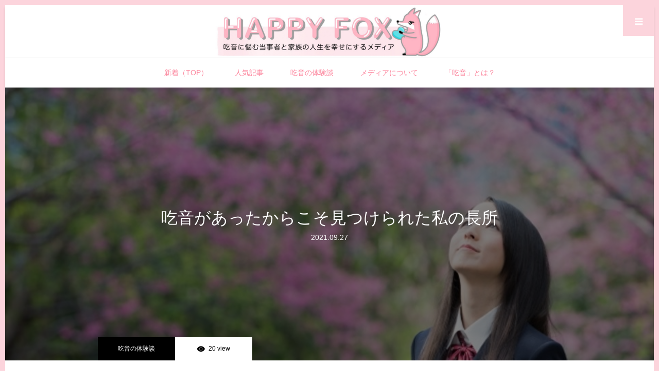

--- FILE ---
content_type: text/html; charset=UTF-8
request_url: https://www.npo-scw.org/media/2021/09/27/%E5%90%83%E9%9F%B3%E3%81%8C%E3%81%82%E3%81%A3%E3%81%9F%E3%81%8B%E3%82%89%E3%81%93%E3%81%9D%E8%A6%8B%E3%81%A4%E3%81%91%E3%82%89%E3%82%8C%E3%81%9F%E7%A7%81%E3%81%AE%E9%95%B7%E6%89%80/
body_size: 26134
content:
<!DOCTYPE html>
<html class="pc" lang="ja"
	prefix="og: https://ogp.me/ns#" >
<head>
		<!-- Google Tag Manager (noscript) -->
<noscript><iframe src="https://www.googletagmanager.com/ns.html?id=GTM-N66LKSR"
height="0" width="0" style="display:none;visibility:hidden"></iframe></noscript>
	
		<!--Googleアドセンス -->
		<script async src="https://pagead2.googlesyndication.com/pagead/js/adsbygoogle.js?client=ca-pub-4779463974372926"
     crossorigin="anonymous"></script>
<meta charset="UTF-8">
<!--[if IE]><meta http-equiv="X-UA-Compatible" content="IE=edge"><![endif]-->
<meta name="viewport" content="width=device-width">
<meta name="format-detection" content="telephone=no">

<meta name="description" content="この記事は約3分で読むことができます。吃音で悩んでいると、自分の良いところよりも欠点に目が行ってしまうことがあります。私は中学時代の部活で問題に対処したことを通して、自分の長所に気が付くことができました。">
<link rel="pingback" href="https://www.npo-scw.org/media/wp/xmlrpc.php">
<link rel="shortcut icon" href="https://www.npo-scw.org/media/wp/wp-content/uploads/2021/09/6HmIY7iFxZnu3HK1631845850_1631845879.png">
<!-- Google Tag Manager -->
<script>(function(w,d,s,l,i){w[l]=w[l]||[];w[l].push({'gtm.start':
new Date().getTime(),event:'gtm.js'});var f=d.getElementsByTagName(s)[0],
j=d.createElement(s),dl=l!='dataLayer'?'&l='+l:'';j.async=true;j.src=
'https://www.googletagmanager.com/gtm.js?id='+i+dl;f.parentNode.insertBefore(j,f);
})(window,document,'script','dataLayer','GTM-WZTN5VK');</script>
<!-- End Google Tag Manager -->
		<!-- All in One SEO 4.1.5.3 -->
		<title>吃音があったからこそ見つけられた私の長所 - HAPPY FOX</title>
		<meta name="description" content="この記事は約3分で読むことができます。 吃音で悩んでいると、自分の良いところよりも欠点に目が行ってしまうことがあります。私は中学時代の部活で問題に対処したことを通して、自分の長所に気が付くことができました。今回はそのお話 […]" />
		<meta name="robots" content="max-image-preview:large" />
		<link rel="canonical" href="https://www.npo-scw.org/media/2021/09/27/%e5%90%83%e9%9f%b3%e3%81%8c%e3%81%82%e3%81%a3%e3%81%9f%e3%81%8b%e3%82%89%e3%81%93%e3%81%9d%e8%a6%8b%e3%81%a4%e3%81%91%e3%82%89%e3%82%8c%e3%81%9f%e7%a7%81%e3%81%ae%e9%95%b7%e6%89%80/" />
		<meta property="og:locale" content="ja_JP" />
		<meta property="og:site_name" content="HAPPY FOX  - \日本最大級/ 吃音者の就職・キャリア・進学・吃音の治し方を学ぶ総合サイト" />
		<meta property="og:type" content="article" />
		<meta property="og:title" content="吃音があったからこそ見つけられた私の長所 - HAPPY FOX" />
		<meta property="og:description" content="この記事は約3分で読むことができます。 吃音で悩んでいると、自分の良いところよりも欠点に目が行ってしまうことがあります。私は中学時代の部活で問題に対処したことを通して、自分の長所に気が付くことができました。今回はそのお話 […]" />
		<meta property="og:url" content="https://www.npo-scw.org/media/2021/09/27/%e5%90%83%e9%9f%b3%e3%81%8c%e3%81%82%e3%81%a3%e3%81%9f%e3%81%8b%e3%82%89%e3%81%93%e3%81%9d%e8%a6%8b%e3%81%a4%e3%81%91%e3%82%89%e3%82%8c%e3%81%9f%e7%a7%81%e3%81%ae%e9%95%b7%e6%89%80/" />
		<meta property="article:published_time" content="2021-09-27T08:24:46+00:00" />
		<meta property="article:modified_time" content="2023-04-05T16:46:40+00:00" />
		<meta property="article:publisher" content="https://www.facebook.com/KituonScw/" />
		<meta name="twitter:card" content="summary_large_image" />
		<meta name="twitter:site" content="@KituonScw" />
		<meta name="twitter:domain" content="www.npo-scw.org" />
		<meta name="twitter:title" content="吃音があったからこそ見つけられた私の長所 - HAPPY FOX" />
		<meta name="twitter:description" content="この記事は約3分で読むことができます。 吃音で悩んでいると、自分の良いところよりも欠点に目が行ってしまうことがあります。私は中学時代の部活で問題に対処したことを通して、自分の長所に気が付くことができました。今回はそのお話 […]" />
		<meta name="twitter:creator" content="@KituonScw" />
		<meta name="twitter:image" content="https://www.npo-scw.org/media/wp/wp-content/uploads/2021/09/上を見上げている女子中高生制服.jpg" />
		<script type="application/ld+json" class="aioseo-schema">
			{"@context":"https:\/\/schema.org","@graph":[{"@type":"WebSite","@id":"https:\/\/www.npo-scw.org\/media\/#website","url":"https:\/\/www.npo-scw.org\/media\/","name":"HAPPY FOX","description":"\\\u65e5\u672c\u6700\u5927\u7d1a\/ \u5403\u97f3\u8005\u306e\u5c31\u8077\u30fb\u30ad\u30e3\u30ea\u30a2\u30fb\u9032\u5b66\u30fb\u5403\u97f3\u306e\u6cbb\u3057\u65b9\u3092\u5b66\u3076\u7dcf\u5408\u30b5\u30a4\u30c8","inLanguage":"ja","publisher":{"@id":"https:\/\/www.npo-scw.org\/media\/#organization"}},{"@type":"Organization","@id":"https:\/\/www.npo-scw.org\/media\/#organization","name":"HAPPY FOX","url":"https:\/\/www.npo-scw.org\/media\/","sameAs":["https:\/\/www.facebook.com\/KituonScw\/","https:\/\/twitter.com\/KituonScw","https:\/\/www.instagram.com\/npo_scw\/","https:\/\/www.youtube.com\/channel\/UCQ5vUIGyqgmrJqxH5J1-1gQ"]},{"@type":"BreadcrumbList","@id":"https:\/\/www.npo-scw.org\/media\/2021\/09\/27\/%e5%90%83%e9%9f%b3%e3%81%8c%e3%81%82%e3%81%a3%e3%81%9f%e3%81%8b%e3%82%89%e3%81%93%e3%81%9d%e8%a6%8b%e3%81%a4%e3%81%91%e3%82%89%e3%82%8c%e3%81%9f%e7%a7%81%e3%81%ae%e9%95%b7%e6%89%80\/#breadcrumblist","itemListElement":[{"@type":"ListItem","@id":"https:\/\/www.npo-scw.org\/media\/#listItem","position":1,"item":{"@type":"WebPage","@id":"https:\/\/www.npo-scw.org\/media\/","name":"\u30db\u30fc\u30e0","description":"\\\u65e5\u672c\u6700\u5927\u7d1a\/ \u5403\u97f3\u8005\u306e\u5c31\u8077\u30fb\u30ad\u30e3\u30ea\u30a2\u30fb\u9032\u5b66\u30fb\u5403\u97f3\u306e\u6cbb\u3057\u65b9\u3092\u5b66\u3076\u7dcf\u5408\u30b5\u30a4\u30c8","url":"https:\/\/www.npo-scw.org\/media\/"},"nextItem":"https:\/\/www.npo-scw.org\/media\/2021\/#listItem"},{"@type":"ListItem","@id":"https:\/\/www.npo-scw.org\/media\/2021\/#listItem","position":2,"item":{"@type":"WebPage","@id":"https:\/\/www.npo-scw.org\/media\/2021\/","name":"2021","url":"https:\/\/www.npo-scw.org\/media\/2021\/"},"nextItem":"https:\/\/www.npo-scw.org\/media\/2021\/09\/#listItem","previousItem":"https:\/\/www.npo-scw.org\/media\/#listItem"},{"@type":"ListItem","@id":"https:\/\/www.npo-scw.org\/media\/2021\/09\/#listItem","position":3,"item":{"@type":"WebPage","@id":"https:\/\/www.npo-scw.org\/media\/2021\/09\/","name":"September","url":"https:\/\/www.npo-scw.org\/media\/2021\/09\/"},"nextItem":"https:\/\/www.npo-scw.org\/media\/2021\/09\/27\/#listItem","previousItem":"https:\/\/www.npo-scw.org\/media\/2021\/#listItem"},{"@type":"ListItem","@id":"https:\/\/www.npo-scw.org\/media\/2021\/09\/27\/#listItem","position":4,"item":{"@type":"WebPage","@id":"https:\/\/www.npo-scw.org\/media\/2021\/09\/27\/","name":"27","url":"https:\/\/www.npo-scw.org\/media\/2021\/09\/27\/"},"nextItem":"https:\/\/www.npo-scw.org\/media\/2021\/09\/27\/%e5%90%83%e9%9f%b3%e3%81%8c%e3%81%82%e3%81%a3%e3%81%9f%e3%81%8b%e3%82%89%e3%81%93%e3%81%9d%e8%a6%8b%e3%81%a4%e3%81%91%e3%82%89%e3%82%8c%e3%81%9f%e7%a7%81%e3%81%ae%e9%95%b7%e6%89%80\/#listItem","previousItem":"https:\/\/www.npo-scw.org\/media\/2021\/09\/#listItem"},{"@type":"ListItem","@id":"https:\/\/www.npo-scw.org\/media\/2021\/09\/27\/%e5%90%83%e9%9f%b3%e3%81%8c%e3%81%82%e3%81%a3%e3%81%9f%e3%81%8b%e3%82%89%e3%81%93%e3%81%9d%e8%a6%8b%e3%81%a4%e3%81%91%e3%82%89%e3%82%8c%e3%81%9f%e7%a7%81%e3%81%ae%e9%95%b7%e6%89%80\/#listItem","position":5,"item":{"@type":"WebPage","@id":"https:\/\/www.npo-scw.org\/media\/2021\/09\/27\/%e5%90%83%e9%9f%b3%e3%81%8c%e3%81%82%e3%81%a3%e3%81%9f%e3%81%8b%e3%82%89%e3%81%93%e3%81%9d%e8%a6%8b%e3%81%a4%e3%81%91%e3%82%89%e3%82%8c%e3%81%9f%e7%a7%81%e3%81%ae%e9%95%b7%e6%89%80\/","name":"\u5403\u97f3\u304c\u3042\u3063\u305f\u304b\u3089\u3053\u305d\u898b\u3064\u3051\u3089\u308c\u305f\u79c1\u306e\u9577\u6240","description":"\u3053\u306e\u8a18\u4e8b\u306f\u7d043\u5206\u3067\u8aad\u3080\u3053\u3068\u304c\u3067\u304d\u307e\u3059\u3002 \u5403\u97f3\u3067\u60a9\u3093\u3067\u3044\u308b\u3068\u3001\u81ea\u5206\u306e\u826f\u3044\u3068\u3053\u308d\u3088\u308a\u3082\u6b20\u70b9\u306b\u76ee\u304c\u884c\u3063\u3066\u3057\u307e\u3046\u3053\u3068\u304c\u3042\u308a\u307e\u3059\u3002\u79c1\u306f\u4e2d\u5b66\u6642\u4ee3\u306e\u90e8\u6d3b\u3067\u554f\u984c\u306b\u5bfe\u51e6\u3057\u305f\u3053\u3068\u3092\u901a\u3057\u3066\u3001\u81ea\u5206\u306e\u9577\u6240\u306b\u6c17\u304c\u4ed8\u304f\u3053\u3068\u304c\u3067\u304d\u307e\u3057\u305f\u3002\u4eca\u56de\u306f\u305d\u306e\u304a\u8a71 [\u2026]","url":"https:\/\/www.npo-scw.org\/media\/2021\/09\/27\/%e5%90%83%e9%9f%b3%e3%81%8c%e3%81%82%e3%81%a3%e3%81%9f%e3%81%8b%e3%82%89%e3%81%93%e3%81%9d%e8%a6%8b%e3%81%a4%e3%81%91%e3%82%89%e3%82%8c%e3%81%9f%e7%a7%81%e3%81%ae%e9%95%b7%e6%89%80\/"},"previousItem":"https:\/\/www.npo-scw.org\/media\/2021\/09\/27\/#listItem"}]},{"@type":"Person","@id":"https:\/\/www.npo-scw.org\/media\/author\/a-okumura\/#author","url":"https:\/\/www.npo-scw.org\/media\/author\/a-okumura\/","name":"arisa","image":{"@type":"ImageObject","@id":"https:\/\/www.npo-scw.org\/media\/2021\/09\/27\/%e5%90%83%e9%9f%b3%e3%81%8c%e3%81%82%e3%81%a3%e3%81%9f%e3%81%8b%e3%82%89%e3%81%93%e3%81%9d%e8%a6%8b%e3%81%a4%e3%81%91%e3%82%89%e3%82%8c%e3%81%9f%e7%a7%81%e3%81%ae%e9%95%b7%e6%89%80\/#authorImage","url":"https:\/\/secure.gravatar.com\/avatar\/84b1d34917b6b05de67d9a155328e8a5?s=96&d=mm&r=g","width":96,"height":96,"caption":"arisa"},"sameAs":["https:\/\/www.facebook.com\/KituonScw\/","https:\/\/twitter.com\/KituonScw","https:\/\/www.instagram.com\/npo_scw\/","https:\/\/www.youtube.com\/channel\/UCQ5vUIGyqgmrJqxH5J1-1gQ"]},{"@type":"WebPage","@id":"https:\/\/www.npo-scw.org\/media\/2021\/09\/27\/%e5%90%83%e9%9f%b3%e3%81%8c%e3%81%82%e3%81%a3%e3%81%9f%e3%81%8b%e3%82%89%e3%81%93%e3%81%9d%e8%a6%8b%e3%81%a4%e3%81%91%e3%82%89%e3%82%8c%e3%81%9f%e7%a7%81%e3%81%ae%e9%95%b7%e6%89%80\/#webpage","url":"https:\/\/www.npo-scw.org\/media\/2021\/09\/27\/%e5%90%83%e9%9f%b3%e3%81%8c%e3%81%82%e3%81%a3%e3%81%9f%e3%81%8b%e3%82%89%e3%81%93%e3%81%9d%e8%a6%8b%e3%81%a4%e3%81%91%e3%82%89%e3%82%8c%e3%81%9f%e7%a7%81%e3%81%ae%e9%95%b7%e6%89%80\/","name":"\u5403\u97f3\u304c\u3042\u3063\u305f\u304b\u3089\u3053\u305d\u898b\u3064\u3051\u3089\u308c\u305f\u79c1\u306e\u9577\u6240 - HAPPY FOX","description":"\u3053\u306e\u8a18\u4e8b\u306f\u7d043\u5206\u3067\u8aad\u3080\u3053\u3068\u304c\u3067\u304d\u307e\u3059\u3002 \u5403\u97f3\u3067\u60a9\u3093\u3067\u3044\u308b\u3068\u3001\u81ea\u5206\u306e\u826f\u3044\u3068\u3053\u308d\u3088\u308a\u3082\u6b20\u70b9\u306b\u76ee\u304c\u884c\u3063\u3066\u3057\u307e\u3046\u3053\u3068\u304c\u3042\u308a\u307e\u3059\u3002\u79c1\u306f\u4e2d\u5b66\u6642\u4ee3\u306e\u90e8\u6d3b\u3067\u554f\u984c\u306b\u5bfe\u51e6\u3057\u305f\u3053\u3068\u3092\u901a\u3057\u3066\u3001\u81ea\u5206\u306e\u9577\u6240\u306b\u6c17\u304c\u4ed8\u304f\u3053\u3068\u304c\u3067\u304d\u307e\u3057\u305f\u3002\u4eca\u56de\u306f\u305d\u306e\u304a\u8a71 [\u2026]","inLanguage":"ja","isPartOf":{"@id":"https:\/\/www.npo-scw.org\/media\/#website"},"breadcrumb":{"@id":"https:\/\/www.npo-scw.org\/media\/2021\/09\/27\/%e5%90%83%e9%9f%b3%e3%81%8c%e3%81%82%e3%81%a3%e3%81%9f%e3%81%8b%e3%82%89%e3%81%93%e3%81%9d%e8%a6%8b%e3%81%a4%e3%81%91%e3%82%89%e3%82%8c%e3%81%9f%e7%a7%81%e3%81%ae%e9%95%b7%e6%89%80\/#breadcrumblist"},"author":"https:\/\/www.npo-scw.org\/media\/author\/a-okumura\/#author","creator":"https:\/\/www.npo-scw.org\/media\/author\/a-okumura\/#author","image":{"@type":"ImageObject","@id":"https:\/\/www.npo-scw.org\/media\/#mainImage","url":"https:\/\/www.npo-scw.org\/media\/wp\/wp-content\/uploads\/2021\/09\/\u4e0a\u3092\u898b\u4e0a\u3052\u3066\u3044\u308b\u5973\u5b50\u4e2d\u9ad8\u751f\u5236\u670d.jpg","width":950,"height":631,"caption":"\u4e2d\u5b663\u5e74\u751f\u3067\u526f\u90e8\u9577\u306b"},"primaryImageOfPage":{"@id":"https:\/\/www.npo-scw.org\/media\/2021\/09\/27\/%e5%90%83%e9%9f%b3%e3%81%8c%e3%81%82%e3%81%a3%e3%81%9f%e3%81%8b%e3%82%89%e3%81%93%e3%81%9d%e8%a6%8b%e3%81%a4%e3%81%91%e3%82%89%e3%82%8c%e3%81%9f%e7%a7%81%e3%81%ae%e9%95%b7%e6%89%80\/#mainImage"},"datePublished":"2021-09-27T08:24:46+09:00","dateModified":"2023-04-05T16:46:40+09:00"},{"@type":"BlogPosting","@id":"https:\/\/www.npo-scw.org\/media\/2021\/09\/27\/%e5%90%83%e9%9f%b3%e3%81%8c%e3%81%82%e3%81%a3%e3%81%9f%e3%81%8b%e3%82%89%e3%81%93%e3%81%9d%e8%a6%8b%e3%81%a4%e3%81%91%e3%82%89%e3%82%8c%e3%81%9f%e7%a7%81%e3%81%ae%e9%95%b7%e6%89%80\/#blogposting","name":"\u5403\u97f3\u304c\u3042\u3063\u305f\u304b\u3089\u3053\u305d\u898b\u3064\u3051\u3089\u308c\u305f\u79c1\u306e\u9577\u6240 - HAPPY FOX","description":"\u3053\u306e\u8a18\u4e8b\u306f\u7d043\u5206\u3067\u8aad\u3080\u3053\u3068\u304c\u3067\u304d\u307e\u3059\u3002 \u5403\u97f3\u3067\u60a9\u3093\u3067\u3044\u308b\u3068\u3001\u81ea\u5206\u306e\u826f\u3044\u3068\u3053\u308d\u3088\u308a\u3082\u6b20\u70b9\u306b\u76ee\u304c\u884c\u3063\u3066\u3057\u307e\u3046\u3053\u3068\u304c\u3042\u308a\u307e\u3059\u3002\u79c1\u306f\u4e2d\u5b66\u6642\u4ee3\u306e\u90e8\u6d3b\u3067\u554f\u984c\u306b\u5bfe\u51e6\u3057\u305f\u3053\u3068\u3092\u901a\u3057\u3066\u3001\u81ea\u5206\u306e\u9577\u6240\u306b\u6c17\u304c\u4ed8\u304f\u3053\u3068\u304c\u3067\u304d\u307e\u3057\u305f\u3002\u4eca\u56de\u306f\u305d\u306e\u304a\u8a71 [\u2026]","inLanguage":"ja","headline":"\u5403\u97f3\u304c\u3042\u3063\u305f\u304b\u3089\u3053\u305d\u898b\u3064\u3051\u3089\u308c\u305f\u79c1\u306e\u9577\u6240","author":{"@id":"https:\/\/www.npo-scw.org\/media\/author\/a-okumura\/#author"},"publisher":{"@id":"https:\/\/www.npo-scw.org\/media\/#organization"},"datePublished":"2021-09-27T08:24:46+09:00","dateModified":"2023-04-05T16:46:40+09:00","articleSection":"\u5403\u97f3\u306e\u4f53\u9a13\u8ac7, \u5403\u97f3\u306e\u6cbb\u3057\u65b9\u30fb\u514b\u670d\u65b9\u6cd5\u30fb\u30c8\u30ec\u30fc\u30cb\u30f3\u30b0, \u4f53\u9a13\u8ac7, \u5403\u97f3, \u5403\u97f3\u8005","mainEntityOfPage":{"@id":"https:\/\/www.npo-scw.org\/media\/2021\/09\/27\/%e5%90%83%e9%9f%b3%e3%81%8c%e3%81%82%e3%81%a3%e3%81%9f%e3%81%8b%e3%82%89%e3%81%93%e3%81%9d%e8%a6%8b%e3%81%a4%e3%81%91%e3%82%89%e3%82%8c%e3%81%9f%e7%a7%81%e3%81%ae%e9%95%b7%e6%89%80\/#webpage"},"isPartOf":{"@id":"https:\/\/www.npo-scw.org\/media\/2021\/09\/27\/%e5%90%83%e9%9f%b3%e3%81%8c%e3%81%82%e3%81%a3%e3%81%9f%e3%81%8b%e3%82%89%e3%81%93%e3%81%9d%e8%a6%8b%e3%81%a4%e3%81%91%e3%82%89%e3%82%8c%e3%81%9f%e7%a7%81%e3%81%ae%e9%95%b7%e6%89%80\/#webpage"},"image":{"@type":"ImageObject","@id":"https:\/\/www.npo-scw.org\/media\/#articleImage","url":"https:\/\/www.npo-scw.org\/media\/wp\/wp-content\/uploads\/2021\/09\/\u4e0a\u3092\u898b\u4e0a\u3052\u3066\u3044\u308b\u5973\u5b50\u4e2d\u9ad8\u751f\u5236\u670d.jpg","width":950,"height":631,"caption":"\u4e2d\u5b663\u5e74\u751f\u3067\u526f\u90e8\u9577\u306b"}}]}
		</script>
		<!-- All in One SEO -->


<!-- Google Tag Manager for WordPress by gtm4wp.com -->
<script data-cfasync="false" data-pagespeed-no-defer>//<![CDATA[
	var gtm4wp_datalayer_name = "dataLayer";
	var dataLayer = dataLayer || [];
//]]>
</script>
<!-- End Google Tag Manager for WordPress by gtm4wp.com --><link rel="alternate" type="application/rss+xml" title="HAPPY FOX  &raquo; フィード" href="https://www.npo-scw.org/media/feed/" />
<link rel="alternate" type="application/rss+xml" title="HAPPY FOX  &raquo; コメントフィード" href="https://www.npo-scw.org/media/comments/feed/" />
<link rel="alternate" type="application/rss+xml" title="HAPPY FOX  &raquo; 吃音があったからこそ見つけられた私の長所 のコメントのフィード" href="https://www.npo-scw.org/media/2021/09/27/%e5%90%83%e9%9f%b3%e3%81%8c%e3%81%82%e3%81%a3%e3%81%9f%e3%81%8b%e3%82%89%e3%81%93%e3%81%9d%e8%a6%8b%e3%81%a4%e3%81%91%e3%82%89%e3%82%8c%e3%81%9f%e7%a7%81%e3%81%ae%e9%95%b7%e6%89%80/feed/" />
<script type="text/javascript">
window._wpemojiSettings = {"baseUrl":"https:\/\/s.w.org\/images\/core\/emoji\/14.0.0\/72x72\/","ext":".png","svgUrl":"https:\/\/s.w.org\/images\/core\/emoji\/14.0.0\/svg\/","svgExt":".svg","source":{"concatemoji":"https:\/\/www.npo-scw.org\/media\/wp\/wp-includes\/js\/wp-emoji-release.min.js?ver=6.3.2"}};
/*! This file is auto-generated */
!function(i,n){var o,s,e;function c(e){try{var t={supportTests:e,timestamp:(new Date).valueOf()};sessionStorage.setItem(o,JSON.stringify(t))}catch(e){}}function p(e,t,n){e.clearRect(0,0,e.canvas.width,e.canvas.height),e.fillText(t,0,0);var t=new Uint32Array(e.getImageData(0,0,e.canvas.width,e.canvas.height).data),r=(e.clearRect(0,0,e.canvas.width,e.canvas.height),e.fillText(n,0,0),new Uint32Array(e.getImageData(0,0,e.canvas.width,e.canvas.height).data));return t.every(function(e,t){return e===r[t]})}function u(e,t,n){switch(t){case"flag":return n(e,"\ud83c\udff3\ufe0f\u200d\u26a7\ufe0f","\ud83c\udff3\ufe0f\u200b\u26a7\ufe0f")?!1:!n(e,"\ud83c\uddfa\ud83c\uddf3","\ud83c\uddfa\u200b\ud83c\uddf3")&&!n(e,"\ud83c\udff4\udb40\udc67\udb40\udc62\udb40\udc65\udb40\udc6e\udb40\udc67\udb40\udc7f","\ud83c\udff4\u200b\udb40\udc67\u200b\udb40\udc62\u200b\udb40\udc65\u200b\udb40\udc6e\u200b\udb40\udc67\u200b\udb40\udc7f");case"emoji":return!n(e,"\ud83e\udef1\ud83c\udffb\u200d\ud83e\udef2\ud83c\udfff","\ud83e\udef1\ud83c\udffb\u200b\ud83e\udef2\ud83c\udfff")}return!1}function f(e,t,n){var r="undefined"!=typeof WorkerGlobalScope&&self instanceof WorkerGlobalScope?new OffscreenCanvas(300,150):i.createElement("canvas"),a=r.getContext("2d",{willReadFrequently:!0}),o=(a.textBaseline="top",a.font="600 32px Arial",{});return e.forEach(function(e){o[e]=t(a,e,n)}),o}function t(e){var t=i.createElement("script");t.src=e,t.defer=!0,i.head.appendChild(t)}"undefined"!=typeof Promise&&(o="wpEmojiSettingsSupports",s=["flag","emoji"],n.supports={everything:!0,everythingExceptFlag:!0},e=new Promise(function(e){i.addEventListener("DOMContentLoaded",e,{once:!0})}),new Promise(function(t){var n=function(){try{var e=JSON.parse(sessionStorage.getItem(o));if("object"==typeof e&&"number"==typeof e.timestamp&&(new Date).valueOf()<e.timestamp+604800&&"object"==typeof e.supportTests)return e.supportTests}catch(e){}return null}();if(!n){if("undefined"!=typeof Worker&&"undefined"!=typeof OffscreenCanvas&&"undefined"!=typeof URL&&URL.createObjectURL&&"undefined"!=typeof Blob)try{var e="postMessage("+f.toString()+"("+[JSON.stringify(s),u.toString(),p.toString()].join(",")+"));",r=new Blob([e],{type:"text/javascript"}),a=new Worker(URL.createObjectURL(r),{name:"wpTestEmojiSupports"});return void(a.onmessage=function(e){c(n=e.data),a.terminate(),t(n)})}catch(e){}c(n=f(s,u,p))}t(n)}).then(function(e){for(var t in e)n.supports[t]=e[t],n.supports.everything=n.supports.everything&&n.supports[t],"flag"!==t&&(n.supports.everythingExceptFlag=n.supports.everythingExceptFlag&&n.supports[t]);n.supports.everythingExceptFlag=n.supports.everythingExceptFlag&&!n.supports.flag,n.DOMReady=!1,n.readyCallback=function(){n.DOMReady=!0}}).then(function(){return e}).then(function(){var e;n.supports.everything||(n.readyCallback(),(e=n.source||{}).concatemoji?t(e.concatemoji):e.wpemoji&&e.twemoji&&(t(e.twemoji),t(e.wpemoji)))}))}((window,document),window._wpemojiSettings);
</script>
<style type="text/css">
img.wp-smiley,
img.emoji {
	display: inline !important;
	border: none !important;
	box-shadow: none !important;
	height: 1em !important;
	width: 1em !important;
	margin: 0 0.07em !important;
	vertical-align: -0.1em !important;
	background: none !important;
	padding: 0 !important;
}
</style>
	<link rel='stylesheet' id='style-css' href='https://www.npo-scw.org/media/wp/wp-content/themes/one_tcd061/style.css?ver=1.12.1' type='text/css' media='all' />
<link rel='stylesheet' id='wp-block-library-css' href='https://www.npo-scw.org/media/wp/wp-includes/css/dist/block-library/style.min.css?ver=6.3.2' type='text/css' media='all' />
<style id='classic-theme-styles-inline-css' type='text/css'>
/*! This file is auto-generated */
.wp-block-button__link{color:#fff;background-color:#32373c;border-radius:9999px;box-shadow:none;text-decoration:none;padding:calc(.667em + 2px) calc(1.333em + 2px);font-size:1.125em}.wp-block-file__button{background:#32373c;color:#fff;text-decoration:none}
</style>
<style id='global-styles-inline-css' type='text/css'>
body{--wp--preset--color--black: #000000;--wp--preset--color--cyan-bluish-gray: #abb8c3;--wp--preset--color--white: #ffffff;--wp--preset--color--pale-pink: #f78da7;--wp--preset--color--vivid-red: #cf2e2e;--wp--preset--color--luminous-vivid-orange: #ff6900;--wp--preset--color--luminous-vivid-amber: #fcb900;--wp--preset--color--light-green-cyan: #7bdcb5;--wp--preset--color--vivid-green-cyan: #00d084;--wp--preset--color--pale-cyan-blue: #8ed1fc;--wp--preset--color--vivid-cyan-blue: #0693e3;--wp--preset--color--vivid-purple: #9b51e0;--wp--preset--gradient--vivid-cyan-blue-to-vivid-purple: linear-gradient(135deg,rgba(6,147,227,1) 0%,rgb(155,81,224) 100%);--wp--preset--gradient--light-green-cyan-to-vivid-green-cyan: linear-gradient(135deg,rgb(122,220,180) 0%,rgb(0,208,130) 100%);--wp--preset--gradient--luminous-vivid-amber-to-luminous-vivid-orange: linear-gradient(135deg,rgba(252,185,0,1) 0%,rgba(255,105,0,1) 100%);--wp--preset--gradient--luminous-vivid-orange-to-vivid-red: linear-gradient(135deg,rgba(255,105,0,1) 0%,rgb(207,46,46) 100%);--wp--preset--gradient--very-light-gray-to-cyan-bluish-gray: linear-gradient(135deg,rgb(238,238,238) 0%,rgb(169,184,195) 100%);--wp--preset--gradient--cool-to-warm-spectrum: linear-gradient(135deg,rgb(74,234,220) 0%,rgb(151,120,209) 20%,rgb(207,42,186) 40%,rgb(238,44,130) 60%,rgb(251,105,98) 80%,rgb(254,248,76) 100%);--wp--preset--gradient--blush-light-purple: linear-gradient(135deg,rgb(255,206,236) 0%,rgb(152,150,240) 100%);--wp--preset--gradient--blush-bordeaux: linear-gradient(135deg,rgb(254,205,165) 0%,rgb(254,45,45) 50%,rgb(107,0,62) 100%);--wp--preset--gradient--luminous-dusk: linear-gradient(135deg,rgb(255,203,112) 0%,rgb(199,81,192) 50%,rgb(65,88,208) 100%);--wp--preset--gradient--pale-ocean: linear-gradient(135deg,rgb(255,245,203) 0%,rgb(182,227,212) 50%,rgb(51,167,181) 100%);--wp--preset--gradient--electric-grass: linear-gradient(135deg,rgb(202,248,128) 0%,rgb(113,206,126) 100%);--wp--preset--gradient--midnight: linear-gradient(135deg,rgb(2,3,129) 0%,rgb(40,116,252) 100%);--wp--preset--font-size--small: 13px;--wp--preset--font-size--medium: 20px;--wp--preset--font-size--large: 36px;--wp--preset--font-size--x-large: 42px;--wp--preset--spacing--20: 0.44rem;--wp--preset--spacing--30: 0.67rem;--wp--preset--spacing--40: 1rem;--wp--preset--spacing--50: 1.5rem;--wp--preset--spacing--60: 2.25rem;--wp--preset--spacing--70: 3.38rem;--wp--preset--spacing--80: 5.06rem;--wp--preset--shadow--natural: 6px 6px 9px rgba(0, 0, 0, 0.2);--wp--preset--shadow--deep: 12px 12px 50px rgba(0, 0, 0, 0.4);--wp--preset--shadow--sharp: 6px 6px 0px rgba(0, 0, 0, 0.2);--wp--preset--shadow--outlined: 6px 6px 0px -3px rgba(255, 255, 255, 1), 6px 6px rgba(0, 0, 0, 1);--wp--preset--shadow--crisp: 6px 6px 0px rgba(0, 0, 0, 1);}:where(.is-layout-flex){gap: 0.5em;}:where(.is-layout-grid){gap: 0.5em;}body .is-layout-flow > .alignleft{float: left;margin-inline-start: 0;margin-inline-end: 2em;}body .is-layout-flow > .alignright{float: right;margin-inline-start: 2em;margin-inline-end: 0;}body .is-layout-flow > .aligncenter{margin-left: auto !important;margin-right: auto !important;}body .is-layout-constrained > .alignleft{float: left;margin-inline-start: 0;margin-inline-end: 2em;}body .is-layout-constrained > .alignright{float: right;margin-inline-start: 2em;margin-inline-end: 0;}body .is-layout-constrained > .aligncenter{margin-left: auto !important;margin-right: auto !important;}body .is-layout-constrained > :where(:not(.alignleft):not(.alignright):not(.alignfull)){max-width: var(--wp--style--global--content-size);margin-left: auto !important;margin-right: auto !important;}body .is-layout-constrained > .alignwide{max-width: var(--wp--style--global--wide-size);}body .is-layout-flex{display: flex;}body .is-layout-flex{flex-wrap: wrap;align-items: center;}body .is-layout-flex > *{margin: 0;}body .is-layout-grid{display: grid;}body .is-layout-grid > *{margin: 0;}:where(.wp-block-columns.is-layout-flex){gap: 2em;}:where(.wp-block-columns.is-layout-grid){gap: 2em;}:where(.wp-block-post-template.is-layout-flex){gap: 1.25em;}:where(.wp-block-post-template.is-layout-grid){gap: 1.25em;}.has-black-color{color: var(--wp--preset--color--black) !important;}.has-cyan-bluish-gray-color{color: var(--wp--preset--color--cyan-bluish-gray) !important;}.has-white-color{color: var(--wp--preset--color--white) !important;}.has-pale-pink-color{color: var(--wp--preset--color--pale-pink) !important;}.has-vivid-red-color{color: var(--wp--preset--color--vivid-red) !important;}.has-luminous-vivid-orange-color{color: var(--wp--preset--color--luminous-vivid-orange) !important;}.has-luminous-vivid-amber-color{color: var(--wp--preset--color--luminous-vivid-amber) !important;}.has-light-green-cyan-color{color: var(--wp--preset--color--light-green-cyan) !important;}.has-vivid-green-cyan-color{color: var(--wp--preset--color--vivid-green-cyan) !important;}.has-pale-cyan-blue-color{color: var(--wp--preset--color--pale-cyan-blue) !important;}.has-vivid-cyan-blue-color{color: var(--wp--preset--color--vivid-cyan-blue) !important;}.has-vivid-purple-color{color: var(--wp--preset--color--vivid-purple) !important;}.has-black-background-color{background-color: var(--wp--preset--color--black) !important;}.has-cyan-bluish-gray-background-color{background-color: var(--wp--preset--color--cyan-bluish-gray) !important;}.has-white-background-color{background-color: var(--wp--preset--color--white) !important;}.has-pale-pink-background-color{background-color: var(--wp--preset--color--pale-pink) !important;}.has-vivid-red-background-color{background-color: var(--wp--preset--color--vivid-red) !important;}.has-luminous-vivid-orange-background-color{background-color: var(--wp--preset--color--luminous-vivid-orange) !important;}.has-luminous-vivid-amber-background-color{background-color: var(--wp--preset--color--luminous-vivid-amber) !important;}.has-light-green-cyan-background-color{background-color: var(--wp--preset--color--light-green-cyan) !important;}.has-vivid-green-cyan-background-color{background-color: var(--wp--preset--color--vivid-green-cyan) !important;}.has-pale-cyan-blue-background-color{background-color: var(--wp--preset--color--pale-cyan-blue) !important;}.has-vivid-cyan-blue-background-color{background-color: var(--wp--preset--color--vivid-cyan-blue) !important;}.has-vivid-purple-background-color{background-color: var(--wp--preset--color--vivid-purple) !important;}.has-black-border-color{border-color: var(--wp--preset--color--black) !important;}.has-cyan-bluish-gray-border-color{border-color: var(--wp--preset--color--cyan-bluish-gray) !important;}.has-white-border-color{border-color: var(--wp--preset--color--white) !important;}.has-pale-pink-border-color{border-color: var(--wp--preset--color--pale-pink) !important;}.has-vivid-red-border-color{border-color: var(--wp--preset--color--vivid-red) !important;}.has-luminous-vivid-orange-border-color{border-color: var(--wp--preset--color--luminous-vivid-orange) !important;}.has-luminous-vivid-amber-border-color{border-color: var(--wp--preset--color--luminous-vivid-amber) !important;}.has-light-green-cyan-border-color{border-color: var(--wp--preset--color--light-green-cyan) !important;}.has-vivid-green-cyan-border-color{border-color: var(--wp--preset--color--vivid-green-cyan) !important;}.has-pale-cyan-blue-border-color{border-color: var(--wp--preset--color--pale-cyan-blue) !important;}.has-vivid-cyan-blue-border-color{border-color: var(--wp--preset--color--vivid-cyan-blue) !important;}.has-vivid-purple-border-color{border-color: var(--wp--preset--color--vivid-purple) !important;}.has-vivid-cyan-blue-to-vivid-purple-gradient-background{background: var(--wp--preset--gradient--vivid-cyan-blue-to-vivid-purple) !important;}.has-light-green-cyan-to-vivid-green-cyan-gradient-background{background: var(--wp--preset--gradient--light-green-cyan-to-vivid-green-cyan) !important;}.has-luminous-vivid-amber-to-luminous-vivid-orange-gradient-background{background: var(--wp--preset--gradient--luminous-vivid-amber-to-luminous-vivid-orange) !important;}.has-luminous-vivid-orange-to-vivid-red-gradient-background{background: var(--wp--preset--gradient--luminous-vivid-orange-to-vivid-red) !important;}.has-very-light-gray-to-cyan-bluish-gray-gradient-background{background: var(--wp--preset--gradient--very-light-gray-to-cyan-bluish-gray) !important;}.has-cool-to-warm-spectrum-gradient-background{background: var(--wp--preset--gradient--cool-to-warm-spectrum) !important;}.has-blush-light-purple-gradient-background{background: var(--wp--preset--gradient--blush-light-purple) !important;}.has-blush-bordeaux-gradient-background{background: var(--wp--preset--gradient--blush-bordeaux) !important;}.has-luminous-dusk-gradient-background{background: var(--wp--preset--gradient--luminous-dusk) !important;}.has-pale-ocean-gradient-background{background: var(--wp--preset--gradient--pale-ocean) !important;}.has-electric-grass-gradient-background{background: var(--wp--preset--gradient--electric-grass) !important;}.has-midnight-gradient-background{background: var(--wp--preset--gradient--midnight) !important;}.has-small-font-size{font-size: var(--wp--preset--font-size--small) !important;}.has-medium-font-size{font-size: var(--wp--preset--font-size--medium) !important;}.has-large-font-size{font-size: var(--wp--preset--font-size--large) !important;}.has-x-large-font-size{font-size: var(--wp--preset--font-size--x-large) !important;}
.wp-block-navigation a:where(:not(.wp-element-button)){color: inherit;}
:where(.wp-block-post-template.is-layout-flex){gap: 1.25em;}:where(.wp-block-post-template.is-layout-grid){gap: 1.25em;}
:where(.wp-block-columns.is-layout-flex){gap: 2em;}:where(.wp-block-columns.is-layout-grid){gap: 2em;}
.wp-block-pullquote{font-size: 1.5em;line-height: 1.6;}
</style>
<link rel='stylesheet' id='contact-form-7-css' href='https://www.npo-scw.org/media/wp/wp-content/plugins/contact-form-7/includes/css/styles.css?ver=5.5.3' type='text/css' media='all' />
<link rel='stylesheet' id='sbd-block-style-post-css' href='https://www.npo-scw.org/media/wp/wp-content/plugins/simpleblogdesign-main/build/style-index.css?ver=1.2.2' type='text/css' media='all' />
<link rel='stylesheet' id='sbd_style-css' href='https://www.npo-scw.org/media/?sbd=1&#038;ver=6.3.2' type='text/css' media='all' />
<link rel='stylesheet' id='sbd-sroll-css-css' href='https://www.npo-scw.org/media/wp/wp-content/plugins/simpleblogdesign-main/addon/scroll-hint/style.css?ver=1.12.1' type='text/css' media='all' />
<script type='text/javascript' src='https://www.npo-scw.org/media/wp/wp-includes/js/jquery/jquery.min.js?ver=3.7.0' id='jquery-core-js'></script>
<script type='text/javascript' src='https://www.npo-scw.org/media/wp/wp-includes/js/jquery/jquery-migrate.min.js?ver=3.4.1' id='jquery-migrate-js'></script>
<link rel="https://api.w.org/" href="https://www.npo-scw.org/media/wp-json/" /><link rel="alternate" type="application/json" href="https://www.npo-scw.org/media/wp-json/wp/v2/posts/1312" /><link rel='shortlink' href='https://www.npo-scw.org/media/?p=1312' />
<link rel="alternate" type="application/json+oembed" href="https://www.npo-scw.org/media/wp-json/oembed/1.0/embed?url=https%3A%2F%2Fwww.npo-scw.org%2Fmedia%2F2021%2F09%2F27%2F%25e5%2590%2583%25e9%259f%25b3%25e3%2581%258c%25e3%2581%2582%25e3%2581%25a3%25e3%2581%259f%25e3%2581%258b%25e3%2582%2589%25e3%2581%2593%25e3%2581%259d%25e8%25a6%258b%25e3%2581%25a4%25e3%2581%2591%25e3%2582%2589%25e3%2582%258c%25e3%2581%259f%25e7%25a7%2581%25e3%2581%25ae%25e9%2595%25b7%25e6%2589%2580%2F" />
<link rel="alternate" type="text/xml+oembed" href="https://www.npo-scw.org/media/wp-json/oembed/1.0/embed?url=https%3A%2F%2Fwww.npo-scw.org%2Fmedia%2F2021%2F09%2F27%2F%25e5%2590%2583%25e9%259f%25b3%25e3%2581%258c%25e3%2581%2582%25e3%2581%25a3%25e3%2581%259f%25e3%2581%258b%25e3%2582%2589%25e3%2581%2593%25e3%2581%259d%25e8%25a6%258b%25e3%2581%25a4%25e3%2581%2591%25e3%2582%2589%25e3%2582%258c%25e3%2581%259f%25e7%25a7%2581%25e3%2581%25ae%25e9%2595%25b7%25e6%2589%2580%2F&#038;format=xml" />
<meta name="generator" content="Site Kit by Google 1.49.0" />
<!-- Google Tag Manager for WordPress by gtm4wp.com -->
<script data-cfasync="false" data-pagespeed-no-defer>//<![CDATA[
	var dataLayer_content = {"pagePostType":"post","pagePostType2":"single-post","pageCategory":["testimonials","training"],"pageAttributes":["%e4%bd%93%e9%a8%93%e8%ab%87","%e5%90%83%e9%9f%b3","%e5%90%83%e9%9f%b3%e8%80%85"],"pagePostAuthor":"arisa"};
	dataLayer.push( dataLayer_content );//]]>
</script>
<script data-cfasync="false">//<![CDATA[
(function(w,d,s,l,i){w[l]=w[l]||[];w[l].push({'gtm.start':
new Date().getTime(),event:'gtm.js'});var f=d.getElementsByTagName(s)[0],
j=d.createElement(s),dl=l!='dataLayer'?'&l='+l:'';j.async=true;j.src=
'//www.googletagmanager.com/gtm.'+'js?id='+i+dl;f.parentNode.insertBefore(j,f);
})(window,document,'script','dataLayer','GTM-N66LKSR');//]]>
</script>
<!-- End Google Tag Manager -->
<!-- End Google Tag Manager for WordPress by gtm4wp.com -->
<link rel="stylesheet" href="https://www.npo-scw.org/media/wp/wp-content/themes/one_tcd061/css/design-plus.css?ver=1.12.1">
<link rel="stylesheet" href="https://www.npo-scw.org/media/wp/wp-content/themes/one_tcd061/css/sns-botton.css?ver=1.12.1">
<link rel="stylesheet" media="screen and (max-width:1230px)" href="https://www.npo-scw.org/media/wp/wp-content/themes/one_tcd061/css/responsive.css?ver=1.12.1">
<link rel="stylesheet" media="screen and (max-width:1230px)" href="https://www.npo-scw.org/media/wp/wp-content/themes/one_tcd061/css/footer-bar.css?ver=1.12.1">

<script src="https://www.npo-scw.org/media/wp/wp-content/themes/one_tcd061/js/jquery.inview.min.js?ver=1.12.1"></script>
<script src="https://www.npo-scw.org/media/wp/wp-content/themes/one_tcd061/js/jquery.easing.1.4.js?ver=1.12.1"></script>
<script src="https://www.npo-scw.org/media/wp/wp-content/themes/one_tcd061/js/jscript.js?ver=1.12.1"></script>
<script src="https://www.npo-scw.org/media/wp/wp-content/themes/one_tcd061/js/comment.js?ver=1.12.1"></script>
<script src="https://www.npo-scw.org/media/wp/wp-content/themes/one_tcd061/js/header_fix.js?ver=1.12.1"></script>
<script src="https://www.npo-scw.org/media/wp/wp-content/themes/one_tcd061/js/mobile_header_fix.js?ver=1.12.1"></script>

<style type="text/css">

body, input, textarea { font-family: Arial, "Hiragino Kaku Gothic ProN", "ヒラギノ角ゴ ProN W3", "メイリオ", Meiryo, sans-serif; }

.rich_font, .p-vertical { font-family: Arial, "Hiragino Kaku Gothic ProN", "ヒラギノ角ゴ ProN W3", "メイリオ", Meiryo, sans-serif; }


#header_image_for_404 .headline { font-family: "Times New Roman" , "游明朝" , "Yu Mincho" , "游明朝体" , "YuMincho" , "ヒラギノ明朝 Pro W3" , "Hiragino Mincho Pro" , "HiraMinProN-W3" , "HGS明朝E" , "ＭＳ Ｐ明朝" , "MS PMincho" , serif; font-weight:500; }






#page_header .title { font-size:16px; }
#page_header .sub_title { font-size:26px; }
#page_large_header .title { font-size:32px; }
.post_content { font-size:16px; color:#000000; }
#related_post .headline, #comment_headline { font-size:22px; }
.mobile .post_content { font-size:16px; }
.mobile #page_header .title { font-size:16px; }
.mobile #page_header .sub_title { font-size:16px; }
@media screen and (max-width:950px) {
  .mobile #page_large_header .title { font-size:22px; }
}
@media screen and (max-width:770px) {
  #related_post .headline, #comment_headline { font-size:18px; }
}


.c-pw__btn { background: #fcd4dc; }
.post_content a, .post_content a:hover, .custom-html-widget a, .custom-html-widget a:hover { color: #d4d4d4; }




.item_cat_id_53 .category a, #header_category_list .item_cat_id_53 .num { background-color:rgba(0,0,0,1); }
.item_cat_id_53 .category a:hover { background-color:rgba(0,0,0,0.8); }

body, a, #previous_next_post a:hover
  { color: #000000; }

.page_post_list .headline, .slider_main .caption .title a:hover, #comment_header ul li a:hover, #header_text .logo a:hover, #bread_crumb li.home a:hover:before, #post_title_area .meta li a:hover
  { color: #fcd4dc; }

.post_list .item .title a:hover, .styled_post_list1 .title:hover, .styled_post_list2 .title:hover { color:#fc8da3; }

#return_top a, #header_widget_button, .next_page_link a:hover, .collapse_category_list li a:hover .count, .slick-arrow:hover, .pb_spec_table_button a:hover,
  #wp-calendar td a:hover, #wp-calendar #prev a:hover, #wp-calendar #next a:hover, .mobile #global_menu li a:hover, #mobile_menu .close_button:hover,
    #post_pagination p, .page_navi a:hover, .page_navi span.current, .tcd_user_profile_widget .button a:hover, #p_readmore .button, #submit_comment:hover,
      #header_slider .slick-dots button:hover::before, #header_slider .slick-dots .slick-active button::before, #previous_next_page a:hover, #author_list_page .archive_button a
        { background-color: #fcd4dc !important; }

#comment_header ul li a:hover, #comment_header ul li.comment_switch_active a, #comment_header #comment_closed p, #post_pagination p, .page_navi span.current
  { border-color: #fcd4dc; }

.collapse_category_list li a:before
  { border-color: transparent transparent transparent #fcd4dc; }

.slider_nav .swiper-slide-active, .slider_nav .swiper-slide:hover
  { box-shadow:inset 0 0 0 5px #fcd4dc; }

a:hover, #bread_crumb li.home a:hover:after, #bread_crumb li a:hover, .tcd_category_list li a:hover, #footer_social_link li a:hover:before, #header_widget a:hover, .author_profile .desc a:hover
  { color: #d4d4d4; }

.styled_post_list1 .meta li a:hover, .styled_post_list2 .meta li a:hover, .ranking_list_widget .meta li a:hover
  { color: #d4d4d4 !important; }

#return_top a:hover, #header_widget_button:hover, #post_pagination a:hover, #slide_menu a span.count, .tcdw_custom_drop_menu a:hover, #p_readmore .button:hover, #comment_header ul li a:hover,
  .tcd_category_list li a:hover .count, .widget_tab_post_list_button a:hover, .mobile #menu_button:hover, #author_list_page .archive_button a:hover
    { background-color: #d4d4d4 !important; }

#post_pagination a:hover, .tcdw_custom_drop_menu a:hover, #comment_textarea textarea:focus, #guest_info input:focus, .widget_tab_post_list_button a:hover
  { border-color: #d4d4d4 !important; }

.post_content a, .author_profile .desc a { color: #d4d4d4; }

#comment_header ul li.comment_switch_active a, #comment_header #comment_closed p { background-color: #fcd4dc !important; }
#comment_header ul li.comment_switch_active a:after, #comment_header #comment_closed p:after { border-color:#fcd4dc transparent transparent transparent; }

.header_category_menu { background:#fcd4dc; }
.header_category_menu .title { color:#000000; }
.header_category_menu .title:hover { color:#d4d4d4; }

.pc #global_menu a, .pc .home #global_menu > ul > li.current-menu-item > a { color: #fc839b; }
.pc #global_menu a:hover, .pc #global_menu > ul > li.active > a, .pc #global_menu > ul > li.current-menu-item > a, .pc .home #global_menu > ul > li.current-menu-item > a:hover { color: #c1c1c1; }
.pc #global_menu ul ul a { color: #fc839b; background-color: #fc6a87; }
.pc #global_menu ul ul a:hover { color: #fc839b; background-color: #969696; }

#footer_bottom { background-color: #fcd4dc; color: #333333; }
#footer_bottom a, #footer_social_link li a:before { color: #333333; }
#footer_menu li { border-color: #333333; }
#footer_bottom a:hover, #footer_social_link li a:hover:before { color: #f97393 !important; }

#footer_slider .overlay { background-color:rgba(252,212,220,0.3); }

#header_widget { background:#ffffff; color:#fc6281; }
#header_widget a { color:#fc6281; }
#header_widget .side_widget { border-color:#fcd4dc; }
#header_widget .styled_post_list2 .info { background:#ffffff; }

.pc .header_fix #header { background:#fcd4dc; }
.pc .header_fix #global_menu > ul > li > a, .pc .home.header_fix #global_menu > ul > li.current-menu-item > a { color:#000000; }
.pc .header_fix #global_menu > ul > li > a:hover, .pc .header_fix #global_menu > ul > li.current-menu-item > a { color:#828282; }


#container { border:10px solid #fcd4dc; }



.post_content h2 {
    padding: 8px 0 8px 12px;
     border-left: 4px solid #fcd4dc;
     color: #444;
    font size: 18px;
}
</style>



<style type="text/css">
.p-footer-cta--1 .p-footer-cta__catch { color: #ffffff; }
.p-footer-cta--1 .p-footer-cta__desc { color: #999999; }
.p-footer-cta--1 .p-footer-cta__inner { background: rgba( 0, 0, 0, 1); }
.p-footer-cta--1 .p-footer-cta__btn { background: #689fc7; }
.p-footer-cta--1 .p-footer-cta__btn:hover { background: #444444; }
.p-footer-cta--2 .p-footer-cta__catch { color: #ffffff; }
.p-footer-cta--2 .p-footer-cta__desc { color: #999999; }
.p-footer-cta--2 .p-footer-cta__inner { background: rgba( 0, 0, 0, 1); }
.p-footer-cta--2 .p-footer-cta__btn { background: #689fc7; }
.p-footer-cta--2 .p-footer-cta__btn:hover { background: #444444; }
.p-footer-cta--3 .p-footer-cta__catch { color: #ffffff; }
.p-footer-cta--3 .p-footer-cta__desc { color: #999999; }
.p-footer-cta--3 .p-footer-cta__inner { background: rgba( 0, 0, 0, 1); }
.p-footer-cta--3 .p-footer-cta__btn { background: #689fc7; }
.p-footer-cta--3 .p-footer-cta__btn:hover { background: #444444; }
</style>

<style type="text/css"></style><noscript><style>.lazyload[data-src]{display:none !important;}</style></noscript><style>.lazyload{background-image:none !important;}.lazyload:before{background-image:none !important;}</style>	<style type="text/css">
		/*<!-- rtoc -->*/
		.rtoc-mokuji-content {
			background-color: #ffffff;
		}

		.rtoc-mokuji-content.frame1 {
			border: 1px solid #ff7fa1;
		}

		.rtoc-mokuji-content #rtoc-mokuji-title {
			color: #000000;
		}

		.rtoc-mokuji-content .rtoc-mokuji li>a {
			color: #000000;
		}

		.rtoc-mokuji-content .mokuji_ul.level-1>.rtoc-item::before {
			background-color: #ff7fa1 !important;
		}

		.rtoc-mokuji-content .mokuji_ul.level-2>.rtoc-item::before {
			background-color: #ff7fa1 !important;
		}

		.rtoc-mokuji-content.frame2::before,
		.rtoc-mokuji-content.frame3,
		.rtoc-mokuji-content.frame4,
		.rtoc-mokuji-content.frame5 {
			border-color: #ff7fa1 !important;
		}

		.rtoc-mokuji-content.frame5::before,
		.rtoc-mokuji-content.frame5::after {
			background-color: #ff7fa1;
		}

		.widget_block #rtoc-mokuji-widget-wrapper .rtoc-mokuji.level-1 .rtoc-item.rtoc-current:after,
		.widget #rtoc-mokuji-widget-wrapper .rtoc-mokuji.level-1 .rtoc-item.rtoc-current:after,
		#scrollad #rtoc-mokuji-widget-wrapper .rtoc-mokuji.level-1 .rtoc-item.rtoc-current:after,
		#sideBarTracking #rtoc-mokuji-widget-wrapper .rtoc-mokuji.level-1 .rtoc-item.rtoc-current:after {
			background-color: #ff7fa1 !important;
		}

		.cls-1,
		.cls-2 {
			stroke: #ff7fa1;
		}

		.rtoc-mokuji-content .decimal_ol.level-2>.rtoc-item::before,
		.rtoc-mokuji-content .mokuji_ol.level-2>.rtoc-item::before,
		.rtoc-mokuji-content .decimal_ol.level-2>.rtoc-item::after,
		.rtoc-mokuji-content .decimal_ol.level-2>.rtoc-item::after {
			color: #ff7fa1;
			background-color: #ff7fa1;
		}

		.rtoc-mokuji-content .rtoc-mokuji.level-1>.rtoc-item::before {
			color: #ff7fa1;
		}

		.rtoc-mokuji-content .decimal_ol>.rtoc-item::after {
			background-color: #ff7fa1;
		}

		.rtoc-mokuji-content .decimal_ol>.rtoc-item::before {
			color: #ff7fa1;
		}

		/*rtoc_return*/
		#rtoc_return a::before {
			background-image: url(https://www.npo-scw.org/media/wp/wp-content/plugins/rich-table-of-content/include/../img/rtoc_return.png);
		}

		#rtoc_return a {
			background-color: #ff7fa1 !important;
		}

		/* アクセントポイント */
		.rtoc-mokuji-content .level-1>.rtoc-item #rtocAC.accent-point::after {
			background-color: #ff7fa1;
		}

		.rtoc-mokuji-content .level-2>.rtoc-item #rtocAC.accent-point::after {
			background-color: #ff7fa1;
		}

		/* rtoc_addon */
			</style>
			<style type="text/css" id="wp-custom-css">
			.ytube {
	margin: 80px 0 !important;
}
@media screen and (max-width:1230px) {
	.ytube {
		margin: 50px 25px !important;
	}
}
#copyright {
	color: #FFF;
	background-color: #f97393;
}
#return_top a {
	background-color: #f97393 !important;
	border-left: 1px solid #fcd4dc;
}
#return_top a:hover,
#return_top a:active {
	background-color: #fb91a9 !important;
}

/* マーカー線・黄色 */
.marker7{
background:linear-gradient(transparent 75%, #fff799 75%);
font-weight:bold; 
}

.wp-image-1346,
.wp-image-1343 {
width: 100%;
}

		</style>
		<!-- Global site tag (gtag.js) - Google Analytics -->
<script async src="https://www.googletagmanager.com/gtag/js?id=G-K1564HK6RS"></script>
<script>
  window.dataLayer = window.dataLayer || [];
  function gtag(){dataLayer.push(arguments);}
  gtag('js', new Date());

  gtag('config', 'G-K1564HK6RS');
</script>
	
<!-- Google Tag Manager -->
<script>(function(w,d,s,l,i){w[l]=w[l]||[];w[l].push({'gtm.start':
new Date().getTime(),event:'gtm.js'});var f=d.getElementsByTagName(s)[0],
j=d.createElement(s),dl=l!='dataLayer'?'&l='+l:'';j.async=true;j.src=
'https://www.googletagmanager.com/gtm.js?id='+i+dl;f.parentNode.insertBefore(j,f);
})(window,document,'script','dataLayer','GTM-N66LKSR');</script>
<!-- End Google Tag Manager -->
	
	<!-- Global site tag (gtag.js) - Google Ads: 10779900564 -->
<script async src="https://www.googletagmanager.com/gtag/js?id=AW-10779900564"></script>
<script>
  window.dataLayer = window.dataLayer || [];
  function gtag(){dataLayer.push(arguments);}
  gtag('js', new Date());

  gtag('config', 'AW-10779900564');
</script>
	
	<!-- Event snippet for 申し込み conversion page
In your html page, add the snippet and call gtag_report_conversion when someone clicks on the chosen link or button. -->
<script>
function gtag_report_conversion(url) {
  var callback = function () {
    if (typeof(url) != 'undefined') {
      window.location = url;
    }
  };
  gtag('event', 'conversion', {
      'send_to': 'AW-10779900564/EKwnCM-R5o4DEJT1oJQo',
      'event_callback': callback
  });
  return false;
}
</script>


</head>
<body id="body" class="post-template-default single single-post postid-1312 single-format-standard">
<script data-cfasync="false" data-no-defer="1">var ewww_webp_supported=false;</script>
		<!-- Google Adsense -->
<script async src="https://pagead2.googlesyndication.com/pagead/js/adsbygoogle.js?client=ca-pub-4779463974372926"
     crossorigin="anonymous"></script>

<!-- End Google Tag Manager (noscript) -->
	

<div id="container">

  <div id="header_widget">
  <div id="header_widget_inner" class="clearfix">
   <div class="side_widget clearfix styled_post_list1_widget" id="styled_post_list1_widget-2">
<h3 class="header_headline rich_font"><span>最近の記事</span></h3><ol class="styled_post_list1 clearfix">
 <li class="clearfix no_image">
      <div class="info">
    <a class="title" href="https://www.npo-scw.org/media/2023/09/12/success-story_3/">40代からの障害者雇用での転職活動成功の秘話【転職成功ストーリー③】</a>
        <ul class="meta clearfix">
     <li class="date"><time class="entry-date updated" datetime="2023-09-12T17:32:26+09:00">2023.09.12</time></li>     <li class="category"><a href="https://www.npo-scw.org/media/category/popular/">人気記事</a>
</li>    </ul>
       </div>
 </li>
 <li class="clearfix no_image">
      <div class="info">
    <a class="title" href="https://www.npo-scw.org/media/2023/07/18/%e9%9b%a3%e7%99%ba%e6%80%a7%e5%90%83%e9%9f%b3%e3%81%a8%e3%81%af%ef%bc%9f%e7%89%b9%e5%be%b4%e3%82%84%e6%97%a5%e5%b8%b8%e3%81%ae%e3%81%a7%e3%81%ae%e5%af%be%e5%87%a6%e6%b3%95%e3%82%92%e7%b4%b9%e4%bb%8b/">難発性吃音とは？特徴や日常のでの対処法を紹介</a>
        <ul class="meta clearfix">
     <li class="date"><time class="entry-date updated" datetime="2023-07-21T21:25:47+09:00">2023.07.18</time></li>     <li class="category"><a href="https://www.npo-scw.org/media/category/knowledge/">吃音症の知識</a>
</li>    </ul>
       </div>
 </li>
 <li class="clearfix no_image">
      <div class="info">
    <a class="title" href="https://www.npo-scw.org/media/2023/07/17/%e5%a4%a7%e4%ba%ba%e3%81%ae%e5%90%83%e9%9f%b3%e7%97%87%e3%81%ae%e5%8e%9f%e5%9b%a0%e3%81%a8%e5%af%be%e7%ad%96%e3%80%82%e5%af%be%e9%9d%a2%e7%9a%84%e3%81%aa%e8%a6%96%e7%82%b9%e3%81%a7%e3%81%ae%e5%90%83/">大人の吃音症の原因と対策や多面的な吃音の長所の可能性</a>
        <ul class="meta clearfix">
     <li class="date"><time class="entry-date updated" datetime="2023-07-17T11:07:12+09:00">2023.07.17</time></li>     <li class="category"><a href="https://www.npo-scw.org/media/category/knowledge/">吃音症の知識</a>
</li>    </ul>
       </div>
 </li>
</ol>
</div>
<div class="side_widget clearfix styled_post_list1_widget" id="styled_post_list1_widget-3">
<h3 class="header_headline rich_font"><span>注目記事</span></h3><ol class="styled_post_list1 clearfix">
 <li class="clearfix">
   <a class="image" href="https://www.npo-scw.org/media/2023/09/12/success-story_3/" title="40代からの障害者雇用での転職活動成功の秘話【転職成功ストーリー③】"><img width="400" height="400" src="[data-uri]" class="attachment-size1 size-size1 wp-post-image lazyload" alt="" decoding="async"   data-src="https://www.npo-scw.org/media/wp/wp-content/uploads/2023/06/102-400x400.jpg" data-srcset="https://www.npo-scw.org/media/wp/wp-content/uploads/2023/06/102-400x400.jpg 400w, https://www.npo-scw.org/media/wp/wp-content/uploads/2023/06/102-300x300.jpg 300w, https://www.npo-scw.org/media/wp/wp-content/uploads/2023/06/102-120x120.jpg 120w" data-sizes="auto" /><noscript><img width="400" height="400" src="https://www.npo-scw.org/media/wp/wp-content/uploads/2023/06/102-400x400.jpg" class="attachment-size1 size-size1 wp-post-image" alt="" decoding="async" srcset="https://www.npo-scw.org/media/wp/wp-content/uploads/2023/06/102-400x400.jpg 400w, https://www.npo-scw.org/media/wp/wp-content/uploads/2023/06/102-300x300.jpg 300w, https://www.npo-scw.org/media/wp/wp-content/uploads/2023/06/102-120x120.jpg 120w" sizes="(max-width: 400px) 100vw, 400px" data-eio="l" /></noscript></a>   <div class="info">
    <a class="title" href="https://www.npo-scw.org/media/2023/09/12/success-story_3/">40代からの障害者雇用での転職活動成功の秘話【転職成功ストーリー③】</a>
        <ul class="meta clearfix">
     <li class="date"><time class="entry-date updated" datetime="2023-09-12T17:32:26+09:00">2023.09.12</time></li>     <li class="category"><a href="https://www.npo-scw.org/media/category/popular/">人気記事</a>
</li>    </ul>
       </div>
 </li>
 <li class="clearfix">
   <a class="image" href="https://www.npo-scw.org/media/2023/07/18/%e9%9b%a3%e7%99%ba%e6%80%a7%e5%90%83%e9%9f%b3%e3%81%a8%e3%81%af%ef%bc%9f%e7%89%b9%e5%be%b4%e3%82%84%e6%97%a5%e5%b8%b8%e3%81%ae%e3%81%a7%e3%81%ae%e5%af%be%e5%87%a6%e6%b3%95%e3%82%92%e7%b4%b9%e4%bb%8b/" title="難発性吃音とは？特徴や日常のでの対処法を紹介"><img width="400" height="400" src="[data-uri]" class="attachment-size1 size-size1 wp-post-image lazyload" alt="" decoding="async"   data-src="https://www.npo-scw.org/media/wp/wp-content/uploads/2023/07/36-3-400x400.jpg" data-srcset="https://www.npo-scw.org/media/wp/wp-content/uploads/2023/07/36-3-400x400.jpg 400w, https://www.npo-scw.org/media/wp/wp-content/uploads/2023/07/36-3-300x300.jpg 300w, https://www.npo-scw.org/media/wp/wp-content/uploads/2023/07/36-3-120x120.jpg 120w" data-sizes="auto" /><noscript><img width="400" height="400" src="https://www.npo-scw.org/media/wp/wp-content/uploads/2023/07/36-3-400x400.jpg" class="attachment-size1 size-size1 wp-post-image" alt="" decoding="async" srcset="https://www.npo-scw.org/media/wp/wp-content/uploads/2023/07/36-3-400x400.jpg 400w, https://www.npo-scw.org/media/wp/wp-content/uploads/2023/07/36-3-300x300.jpg 300w, https://www.npo-scw.org/media/wp/wp-content/uploads/2023/07/36-3-120x120.jpg 120w" sizes="(max-width: 400px) 100vw, 400px" data-eio="l" /></noscript></a>   <div class="info">
    <a class="title" href="https://www.npo-scw.org/media/2023/07/18/%e9%9b%a3%e7%99%ba%e6%80%a7%e5%90%83%e9%9f%b3%e3%81%a8%e3%81%af%ef%bc%9f%e7%89%b9%e5%be%b4%e3%82%84%e6%97%a5%e5%b8%b8%e3%81%ae%e3%81%a7%e3%81%ae%e5%af%be%e5%87%a6%e6%b3%95%e3%82%92%e7%b4%b9%e4%bb%8b/">難発性吃音とは？特徴や日常のでの対処法を紹介</a>
        <ul class="meta clearfix">
     <li class="date"><time class="entry-date updated" datetime="2023-07-21T21:25:47+09:00">2023.07.18</time></li>     <li class="category"><a href="https://www.npo-scw.org/media/category/knowledge/">吃音症の知識</a>
</li>    </ul>
       </div>
 </li>
</ol>
</div>
<div class="side_widget clearfix ranking_list_widget" id="ranking_list_widget-2">
<h3 class="header_headline rich_font"><span>今月のベスト３記事</span></h3><ol>
 <li class="clearfix rank1">
  <p class="num" style="background-color:#000000;">1</p>
  <div class="info">
   <a class="title" href="https://www.npo-scw.org/media/2023/03/09/%e5%90%83%e9%9f%b3%e3%81%8c%e3%81%82%e3%81%a3%e3%81%a6%e3%82%82%e6%b4%bb%e8%ba%8d%e3%81%a7%e3%81%8d%e3%82%8b%ef%bc%81%e5%90%83%e9%9f%b3%e3%82%92%e3%82%82%e3%81%a4%e6%9c%89%e5%90%8d%e4%ba%ba%e3%83%bb/">吃音症の芸能人や有名人を紹介！意外な人も実は吃音症だった！</a>
   <ul class="meta clearfix">
    <li class="date"><time class="entry-date updated" datetime="2023-08-14T22:25:10+09:00">2023.03.9</time></li>
    <li class="category"><a href="https://www.npo-scw.org/media/category/productions/">吃音の芸能人・作品</a>
</li>
   </ul>
  </div>
 </li>
 <li class="clearfix rank2">
  <p class="num" style="background-color:#000000;">2</p>
  <div class="info">
   <a class="title" href="https://www.npo-scw.org/media/2023/03/09/%e5%90%83%e9%9f%b3%e3%81%af%e5%a4%a9%e6%89%8d%e7%97%85%ef%bc%9f%e5%81%89%e4%ba%ba%e3%81%ab%e3%81%af%e5%90%83%e9%9f%b3%e3%81%8c%e5%a4%9a%e3%81%84%e3%81%a3%e3%81%a6%e6%9c%ac%e5%bd%93%ef%bc%9f/">吃音は天才病？その理由の考察と吃音の偉人や有名人も紹介！</a>
   <ul class="meta clearfix">
    <li class="date"><time class="entry-date updated" datetime="2023-08-02T09:18:08+09:00">2023.03.9</time></li>
    <li class="category"><a href="https://www.npo-scw.org/media/category/knowledge/">吃音症の知識</a>
</li>
   </ul>
  </div>
 </li>
 <li class="clearfix rank3">
  <p class="num" style="background-color:#000000;">3</p>
  <div class="info">
   <a class="title" href="https://www.npo-scw.org/media/2023/04/10/%e3%81%a9%e3%82%82%e3%82%8b%e4%ba%ba%e3%81%8c%e5%84%aa%e7%a7%80%e3%81%aa%e7%90%86%e7%94%b18%e5%80%8b%ef%bc%81%e6%80%a7%e6%a0%bc%e3%82%84%e7%89%b9%e5%be%b4%e3%81%be%e3%81%a7%e7%b4%b9%e4%bb%8b/">大人でどもる人の性格や特徴8選！優秀と言われる理由も考察</a>
   <ul class="meta clearfix">
    <li class="date"><time class="entry-date updated" datetime="2023-08-02T09:35:38+09:00">2023.04.10</time></li>
    <li class="category"><a href="https://www.npo-scw.org/media/category/knowledge/">吃音症の知識</a>
</li>
   </ul>
  </div>
 </li>
</ol>
</div>
  </div>
 </div>
 
 <div id="header">
  <a href="#" id="header_widget_button"><span>メニュー</span></a>  <div id="header_inner" class="clearfix">
   <div id="header_logo">
    <div id="logo_image">
  <h2 class="logo">
   <a href="https://www.npo-scw.org/media/" title="HAPPY FOX ">
      <img class="pc_logo_image lazyload" src="[data-uri]" alt="HAPPY FOX " title="HAPPY FOX " width="450" height="100" data-src="https://www.npo-scw.org/media/wp/wp-content/uploads/2022/10/名称未設定のデザイン-4.webp?1698509657" decoding="async" /><noscript><img class="pc_logo_image" src="https://www.npo-scw.org/media/wp/wp-content/uploads/2022/10/名称未設定のデザイン-4.webp?1698509657" alt="HAPPY FOX " title="HAPPY FOX " width="450" height="100" data-eio="l" /></noscript>
         <img class="mobile_logo_image lazyload" src="[data-uri]" alt="HAPPY FOX " title="HAPPY FOX " width="200" height="45" data-src="https://www.npo-scw.org/media/wp/wp-content/uploads/2021/09/名称未設定のデザイン-3.png?1698509657" decoding="async" /><noscript><img class="mobile_logo_image" src="https://www.npo-scw.org/media/wp/wp-content/uploads/2021/09/名称未設定のデザイン-3.png?1698509657" alt="HAPPY FOX " title="HAPPY FOX " width="200" height="45" data-eio="l" /></noscript>
     </a>
  </h2>
 </div>
   </div>
      <div id="global_menu">
    <ul id="menu-%e5%88%9d%e6%9c%9f%e3%83%a1%e3%83%8b%e3%83%a5%e3%83%bc" class="menu"><li id="menu-item-822" class="menu-item menu-item-type-custom menu-item-object-custom menu-item-home menu-item-822"><a href="https://www.npo-scw.org/media/">新着（TOP）</a></li>
<li id="menu-item-817" class="menu-item menu-item-type-taxonomy menu-item-object-category menu-item-817"><a href="https://www.npo-scw.org/media/category/popular/">人気記事</a></li>
<li id="menu-item-821" class="menu-item menu-item-type-taxonomy menu-item-object-category current-post-ancestor current-menu-parent current-post-parent menu-item-821"><a href="https://www.npo-scw.org/media/category/testimonials/">吃音の体験談</a></li>
<li id="menu-item-164" class="menu-item menu-item-type-post_type menu-item-object-page menu-item-has-children menu-item-164"><a href="https://www.npo-scw.org/media/scwmediainfo/">メディアについて</a>
<ul class="sub-menu">
	<li id="menu-item-824" class="menu-item menu-item-type-post_type menu-item-object-page menu-item-824"><a href="https://www.npo-scw.org/media/scwmediainfo/">概要</a></li>
	<li id="menu-item-829" class="menu-item menu-item-type-post_type menu-item-object-page menu-item-829"><a href="https://www.npo-scw.org/media/%e3%83%a9%e3%82%a4%e3%82%bf%e3%83%bc/">ライター</a></li>
	<li id="menu-item-823" class="menu-item menu-item-type-post_type menu-item-object-page menu-item-823"><a href="https://www.npo-scw.org/media/scwcontact/">お問い合わせ</a></li>
</ul>
</li>
<li id="menu-item-2444" class="menu-item menu-item-type-post_type menu-item-object-page menu-item-2444"><a href="https://www.npo-scw.org/media/%e5%90%83%e9%9f%b3%e3%81%a8%e3%81%af/">「吃音」とは？</a></li>
</ul>   </div>
   <a href="#" id="menu_button"><span>メニュー</span></a>
     </div><!-- END #header_inner -->
 </div><!-- END #header -->

 
 

 <div id="main_contents" class="clearfix">
<div id="page_large_header"  style="background: no-repeat center center; background-size:cover;" class="lazyload" data-back="https://www.npo-scw.org/media/wp/wp-content/uploads/2021/09/上を見上げている女子中高生制服.jpg">
 <div class="title_area" style="color:#ffffff;">
  <h1 class="title entry-title rich_font">吃音があったからこそ見つけられた私の長所</h1>

  <ul class="meta_top clearfix">
      <li class="date"><time class="entry-date published" datetime="2023-04-06T01:46:40+09:00">2021.09.27</time></li>
        </ul></div>

  <div id="post_meta_top">
  <ol class="clearfix item_cat_id_53">
   <li class="category"><a href="https://www.npo-scw.org/media/category/testimonials/">吃音の体験談</a>
</li>   <li class="view"><span>20 view</span></li>  </ol>
 </div>
  <div class="overlay" style="background:rgba(0,0,0,0.5);"></div>
</div>

<div id="bread_crumb">

<ul class="clearfix" itemscope itemtype="http://schema.org/BreadcrumbList">
 <li itemprop="itemListElement" itemscope itemtype="http://schema.org/ListItem" class="home"><a itemprop="item" href="https://www.npo-scw.org/media/"><span itemprop="name">ホーム</span></a><meta itemprop="position" content="1"></li>
 <li class="category" itemprop="itemListElement" itemscope itemtype="http://schema.org/ListItem">
    <a itemprop="item" href="https://www.npo-scw.org/media/category/testimonials/"><span itemprop="name">吃音の体験談</span></a>
    <a itemprop="item" href="https://www.npo-scw.org/media/category/training/"><span itemprop="name">吃音の治し方・克服方法・トレーニング</span></a>
    <meta itemprop="position" content="2">
 </li>
 <li class="last" itemprop="itemListElement" itemscope itemtype="http://schema.org/ListItem"><span itemprop="name">吃音があったからこそ見つけられた私の長所</span><meta itemprop="position" content="3"></li>
</ul>

</div>


<article id="article">

 
   
 
  <div class="single_share clearfix" id="single_share_top">
  <div class="share-type3 share-top">
 
	<div class="sns mt10">
		<ul class="type3 clearfix">
			<li class="twitter">
				<a href="http://twitter.com/share?text=%E5%90%83%E9%9F%B3%E3%81%8C%E3%81%82%E3%81%A3%E3%81%9F%E3%81%8B%E3%82%89%E3%81%93%E3%81%9D%E8%A6%8B%E3%81%A4%E3%81%91%E3%82%89%E3%82%8C%E3%81%9F%E7%A7%81%E3%81%AE%E9%95%B7%E6%89%80&url=https%3A%2F%2Fwww.npo-scw.org%2Fmedia%2F2021%2F09%2F27%2F%25e5%2590%2583%25e9%259f%25b3%25e3%2581%258c%25e3%2581%2582%25e3%2581%25a3%25e3%2581%259f%25e3%2581%258b%25e3%2582%2589%25e3%2581%2593%25e3%2581%259d%25e8%25a6%258b%25e3%2581%25a4%25e3%2581%2591%25e3%2582%2589%25e3%2582%258c%25e3%2581%259f%25e7%25a7%2581%25e3%2581%25ae%25e9%2595%25b7%25e6%2589%2580%2F&via=KituonScw&tw_p=tweetbutton&related=KituonScw" onclick="javascript:window.open(this.href, '', 'menubar=no,toolbar=no,resizable=yes,scrollbars=yes,height=400,width=600');return false;"><i class="icon-twitter"></i><span class="ttl">Tweet</span><span class="share-count"></span></a>
			</li>
			<li class="facebook">
				<a href="//www.facebook.com/sharer/sharer.php?u=https://www.npo-scw.org/media/2021/09/27/%e5%90%83%e9%9f%b3%e3%81%8c%e3%81%82%e3%81%a3%e3%81%9f%e3%81%8b%e3%82%89%e3%81%93%e3%81%9d%e8%a6%8b%e3%81%a4%e3%81%91%e3%82%89%e3%82%8c%e3%81%9f%e7%a7%81%e3%81%ae%e9%95%b7%e6%89%80/&amp;t=%E5%90%83%E9%9F%B3%E3%81%8C%E3%81%82%E3%81%A3%E3%81%9F%E3%81%8B%E3%82%89%E3%81%93%E3%81%9D%E8%A6%8B%E3%81%A4%E3%81%91%E3%82%89%E3%82%8C%E3%81%9F%E7%A7%81%E3%81%AE%E9%95%B7%E6%89%80" class="facebook-btn-icon-link" target="blank" rel="nofollow"><i class="icon-facebook"></i><span class="ttl">Share</span><span class="share-count"></span></a>
			</li>
			<li class="hatebu">
				<a href="http://b.hatena.ne.jp/add?mode=confirm&url=https%3A%2F%2Fwww.npo-scw.org%2Fmedia%2F2021%2F09%2F27%2F%25e5%2590%2583%25e9%259f%25b3%25e3%2581%258c%25e3%2581%2582%25e3%2581%25a3%25e3%2581%259f%25e3%2581%258b%25e3%2582%2589%25e3%2581%2593%25e3%2581%259d%25e8%25a6%258b%25e3%2581%25a4%25e3%2581%2591%25e3%2582%2589%25e3%2582%258c%25e3%2581%259f%25e7%25a7%2581%25e3%2581%25ae%25e9%2595%25b7%25e6%2589%2580%2F" onclick="javascript:window.open(this.href, '', 'menubar=no,toolbar=no,resizable=yes,scrollbars=yes,height=400,width=510');return false;" ><i class="icon-hatebu"></i><span class="ttl">Hatena</span><span class="share-count"></span></a>
			</li>
			<li class="rss">
				<a href="https://www.npo-scw.org/media/feed/" target="blank"><i class="icon-rss"></i><span class="ttl">RSS</span></a>
			</li>
		</ul>
	</div>
</div>
 </div>
 
 
 
 <div class="post_content clearfix">
  
<p>この記事は約3分で読むことができます。</p>



<p>吃音で悩んでいると、自分の良いところよりも欠点に目が行ってしまうことがあります。私は中学時代の部活で問題に対処したことを通して、自分の長所に気が付くことができました。今回はそのお話をしたいと思います。</p>



<div id="rtoc-mokuji-wrapper" class="rtoc-mokuji-content frame4 preset3 animation-fade rtoc_open default" data-id="1312" data-theme="ONE">
			<div id="rtoc-mokuji-title" class=" rtoc_left">
			<button class="rtoc_open_close rtoc_open"></button>
			<span>目次</span>
			</div><ol class="rtoc-mokuji decimal_ol level-1"><li class="rtoc-item"><a href="#rtoc-1">なんで私だけ上手く話すことができないんだろう&#8230;同級生と比べて劣等感を抱く毎日。</a></li><li class="rtoc-item"><a href="#rtoc-2">周りを見て行動することで、問題があったときに早く察知できるようになった。</a></li><li class="rtoc-item"><a href="#rtoc-3">明るく元気な部員にも深い悩みがあった。自分の吃音の悩みと重ねて一緒に泣いた。</a></li><li class="rtoc-item"><a href="#rtoc-4">「あの時、先輩が話を聞いてくれなかったら死んでいたかもしれない。」  </a></li><li class="rtoc-item"><a href="#rtoc-5">中学3年生で副部長に</a></li><li class="rtoc-item"><a href="#rtoc-6">吃音があるからこそ見つけられる長所は必ずある。</a></li></ol></div><h2 id="rtoc-1"  class="wp-block-heading">なんで私だけ上手く話すことができないんだろう&#8230;同級生と比べて劣等感を抱く毎日。</h2>



<figure class="wp-block-image size-large"><img decoding="async" fetchpriority="high" width="846" height="630" src="[data-uri]" alt="なんで私だけ上手く話すことができないんだろう...同級生と比べて劣等感を抱く毎日。" class="wp-image-1313 lazyload"   data-src="https://www.npo-scw.org/media/wp/wp-content/uploads/2021/09/悲しむ悩む女性-2-846x630.jpg" data-srcset="https://www.npo-scw.org/media/wp/wp-content/uploads/2021/09/悲しむ悩む女性-2-846x630.jpg 846w, https://www.npo-scw.org/media/wp/wp-content/uploads/2021/09/悲しむ悩む女性-2-768x572.jpg 768w, https://www.npo-scw.org/media/wp/wp-content/uploads/2021/09/悲しむ悩む女性-2.jpg 952w" data-sizes="auto" /><noscript><img decoding="async" fetchpriority="high" width="846" height="630" src="https://www.npo-scw.org/media/wp/wp-content/uploads/2021/09/悲しむ悩む女性-2-846x630.jpg" alt="なんで私だけ上手く話すことができないんだろう...同級生と比べて劣等感を抱く毎日。" class="wp-image-1313" srcset="https://www.npo-scw.org/media/wp/wp-content/uploads/2021/09/悲しむ悩む女性-2-846x630.jpg 846w, https://www.npo-scw.org/media/wp/wp-content/uploads/2021/09/悲しむ悩む女性-2-768x572.jpg 768w, https://www.npo-scw.org/media/wp/wp-content/uploads/2021/09/悲しむ悩む女性-2.jpg 952w" sizes="(max-width: 846px) 100vw, 846px" data-eio="l" /></noscript><figcaption>写真はイメージです。</figcaption></figure>



<p>中学１年生の春、私は部室で３年生の先輩に叱られていました。部活に入りたてで、やるべきことが分からずオロオロしていたからです。</p>



<p>「なにか手伝うことはありますか？って何で先輩に聞けないの」</p>



<p>その時、私は吃音がひどい時期で声を出すことができませんでした。しかし、馬鹿にされることを恐れて、あえて無口な人のように振舞っていました。</p>



<p>叱られたあと、先輩と楽しそうに話している同級生を見て、なんで私だけ上手く話すことができないんだろう&#8230;と悔しく思いました。</p>



<h2 id="rtoc-2"  class="wp-block-heading">周りを見て行動することで、問題があったときに早く察知できるようになった。</h2>



<figure class="wp-block-image size-large"><img decoding="async" width="951" height="630" src="[data-uri]" alt="周りを見て行動することで、問題があったときに早く察知できるようになった。" class="wp-image-1314 lazyload"   data-src="https://www.npo-scw.org/media/wp/wp-content/uploads/2021/09/人型の紙-951x630.png" data-srcset="https://www.npo-scw.org/media/wp/wp-content/uploads/2021/09/人型の紙-951x630.png 951w, https://www.npo-scw.org/media/wp/wp-content/uploads/2021/09/人型の紙-768x509.png 768w, https://www.npo-scw.org/media/wp/wp-content/uploads/2021/09/人型の紙.png 1109w" data-sizes="auto" /><noscript><img decoding="async" width="951" height="630" src="https://www.npo-scw.org/media/wp/wp-content/uploads/2021/09/人型の紙-951x630.png" alt="周りを見て行動することで、問題があったときに早く察知できるようになった。" class="wp-image-1314" srcset="https://www.npo-scw.org/media/wp/wp-content/uploads/2021/09/人型の紙-951x630.png 951w, https://www.npo-scw.org/media/wp/wp-content/uploads/2021/09/人型の紙-768x509.png 768w, https://www.npo-scw.org/media/wp/wp-content/uploads/2021/09/人型の紙.png 1109w" sizes="(max-width: 951px) 100vw, 951px" data-eio="l" /></noscript><figcaption>写真はイメージです。</figcaption></figure>



<p>中学３年生になるまで、相変わらず口数は少ないままでしたが、その分周りに迷惑をかけてはいけないと常に周りを見て行動するように心がけました。</p>



<p>部活の雰囲気に慣れてくると、先輩達の性格や立ち位置が段々見えてきます。人間関係を観察するスキルが身についてくると、問題があったときも早く察知することができるようになりました。</p>



<p>いつも明るい先輩の顔色が良くないときは、皆がいないときに相談に乗ることもありました。</p>



<h2 id="rtoc-3"  class="wp-block-heading">明るく元気な部員にも深い悩みがあった。自分の吃音の悩みと重ねて一緒に泣いた。</h2>



<figure class="wp-block-image size-large"><img decoding="async" width="847" height="630" src="[data-uri]" alt="明るく元気な部員にも深い悩みがあった。自分の吃音の悩みと重ねて一緒に泣いた。" class="wp-image-1315 lazyload"   data-src="https://www.npo-scw.org/media/wp/wp-content/uploads/2021/09/雨-847x630.png" data-srcset="https://www.npo-scw.org/media/wp/wp-content/uploads/2021/09/雨-847x630.png 847w, https://www.npo-scw.org/media/wp/wp-content/uploads/2021/09/雨-768x571.png 768w, https://www.npo-scw.org/media/wp/wp-content/uploads/2021/09/雨.png 1026w" data-sizes="auto" /><noscript><img decoding="async" width="847" height="630" src="https://www.npo-scw.org/media/wp/wp-content/uploads/2021/09/雨-847x630.png" alt="明るく元気な部員にも深い悩みがあった。自分の吃音の悩みと重ねて一緒に泣いた。" class="wp-image-1315" srcset="https://www.npo-scw.org/media/wp/wp-content/uploads/2021/09/雨-847x630.png 847w, https://www.npo-scw.org/media/wp/wp-content/uploads/2021/09/雨-768x571.png 768w, https://www.npo-scw.org/media/wp/wp-content/uploads/2021/09/雨.png 1026w" sizes="(max-width: 847px) 100vw, 847px" data-eio="l" /></noscript><figcaption>写真はイメージです。</figcaption></figure>



<p>中学2年生の時に、事件が起きました。１年生の部員が、部室で泣いていたのです。話を聞くと、同じ１年生の部員に最近酷いことを言われて辛いということでした。</p>



<p>とりあえず２人に話を聞くと、お互いに顔を合わせることも難しいほどに亀裂が入っていることが分かりました。しばらくの間、お昼休みは１年生のところに通って２人別々に相談に乗り、気持ちを受け止めることになりました。</p><div class="ohckk653d3359baedb" ><br>
<center><div class="wp-block-button has-custom-width wp-block-button__width-100 has-custom-font-size has-small-font-size"><a class="wp-block-button__link has-white-color has-vivid-green-cyan-background-color has-text-color has-background has-text-align-center wp-element-button" href="#line"><strong>日本吃音協会からのプレゼント<br><br> 吃音克服した５人の体験談 </strong></a></div></center>
<br></div><style type="text/css">
@media screen and (min-width: 1201px) {
.ohckk653d3359baedb {
display: block;
}
}
@media screen and (min-width: 993px) and (max-width: 1200px) {
.ohckk653d3359baedb {
display: block;
}
}
@media screen and (min-width: 769px) and (max-width: 992px) {
.ohckk653d3359baedb {
display: block;
}
}
@media screen and (min-width: 768px) and (max-width: 768px) {
.ohckk653d3359baedb {
display: block;
}
}
@media screen and (max-width: 767px) {
.ohckk653d3359baedb {
display: block;
}
}
</style>




<p>よく話を聞いてみると、明るく元気な２人にも深い悩みがあることがわかりました。私は、吃音が酷くて上手い励ましの言葉もアドバイスもしてあげることができませんでした。ただ、自分の吃音の辛さと重ね合わせて、時に一緒に涙して耳を傾けていました。</p>



<h2 id="rtoc-4"  class="wp-block-heading">「あの時、先輩が話を聞いてくれなかったら死んでいたかもしれない。」  </h2>



<figure class="wp-block-image size-large"><img decoding="async" width="951" height="630" src="[data-uri]" alt="話を聞いてくれなかったら死んでいたかもしれない。」" class="wp-image-1317 lazyload"   data-src="https://www.npo-scw.org/media/wp/wp-content/uploads/2021/09/高校生中学生女の子制服足元-951x630.jpg" data-srcset="https://www.npo-scw.org/media/wp/wp-content/uploads/2021/09/高校生中学生女の子制服足元-951x630.jpg 951w, https://www.npo-scw.org/media/wp/wp-content/uploads/2021/09/高校生中学生女の子制服足元-768x509.jpg 768w, https://www.npo-scw.org/media/wp/wp-content/uploads/2021/09/高校生中学生女の子制服足元.jpg 956w" data-sizes="auto" /><noscript><img decoding="async" width="951" height="630" src="https://www.npo-scw.org/media/wp/wp-content/uploads/2021/09/高校生中学生女の子制服足元-951x630.jpg" alt="話を聞いてくれなかったら死んでいたかもしれない。」" class="wp-image-1317" srcset="https://www.npo-scw.org/media/wp/wp-content/uploads/2021/09/高校生中学生女の子制服足元-951x630.jpg 951w, https://www.npo-scw.org/media/wp/wp-content/uploads/2021/09/高校生中学生女の子制服足元-768x509.jpg 768w, https://www.npo-scw.org/media/wp/wp-content/uploads/2021/09/高校生中学生女の子制服足元.jpg 956w" sizes="(max-width: 951px) 100vw, 951px" data-eio="l" /></noscript><figcaption>写真はイメージです。</figcaption></figure>



<p>それから、残念ながら２人のうち１人は部活を離れる決断をしました。しかし、部活を辞めたあとも年賀状をくれたり、クラスに遊びにきてくれたりして私を慕ってくれました。</p>



<p>「あの時、先輩が話を聞いてくれなかったら私は死んでいたかもしれません。」ある日、その子から言われました。</p>



<p>うわべだけの励ましの言葉より、一緒に泣いて話を聞いてくれたことが、その子にとって何より救いだったとのことでした。</p>



<p>私は吃音があって上手くアドバイスをすることができずに歯痒い思いをしていたので、ただ傾聴することだけでも人の心を軽くできたということに驚きました。</p>



<h2 id="rtoc-5"  class="wp-block-heading">中学3年生で副部長に</h2>



<figure class="wp-block-image size-large"><img decoding="async" width="948" height="630" src="[data-uri]" alt="中学3年生で副部長に" class="wp-image-1319 lazyload"   data-src="https://www.npo-scw.org/media/wp/wp-content/uploads/2021/09/上を見上げている女子中高生制服-948x630.jpg" data-srcset="https://www.npo-scw.org/media/wp/wp-content/uploads/2021/09/上を見上げている女子中高生制服-948x630.jpg 948w, https://www.npo-scw.org/media/wp/wp-content/uploads/2021/09/上を見上げている女子中高生制服-768x510.jpg 768w, https://www.npo-scw.org/media/wp/wp-content/uploads/2021/09/上を見上げている女子中高生制服.jpg 950w" data-sizes="auto" /><noscript><img decoding="async" width="948" height="630" src="https://www.npo-scw.org/media/wp/wp-content/uploads/2021/09/上を見上げている女子中高生制服-948x630.jpg" alt="中学3年生で副部長に" class="wp-image-1319" srcset="https://www.npo-scw.org/media/wp/wp-content/uploads/2021/09/上を見上げている女子中高生制服-948x630.jpg 948w, https://www.npo-scw.org/media/wp/wp-content/uploads/2021/09/上を見上げている女子中高生制服-768x510.jpg 768w, https://www.npo-scw.org/media/wp/wp-content/uploads/2021/09/上を見上げている女子中高生制服.jpg 950w" sizes="(max-width: 948px) 100vw, 948px" data-eio="l" /></noscript><figcaption>写真はイメージです。</figcaption></figure>



<p>中学3年生の春、入部当時はオロオロするだけだった私は、部活の副部長を務めることになりました。</p>



<p>1年間、部員同士で揉め事もありました。その時は以前、後輩の相談に乗っていたことを思い出して、話を聞くことに徹しました。</p>



<p>部員たちも何かあると私に相談に来てくれることが増えて、1年前のように大事になる前に対処することができるようになりました。</p>



<h2 id="rtoc-6"  class="wp-block-heading">吃音があるからこそ見つけられる長所は必ずある。</h2>



<figure class="wp-block-image size-full"><img decoding="async" width="955" height="570" src="[data-uri]" alt="吃音があるからこそ見つけられる長所は必ずある。" class="wp-image-1320 lazyload"   data-src="https://www.npo-scw.org/media/wp/wp-content/uploads/2021/09/木-2.jpg" data-srcset="https://www.npo-scw.org/media/wp/wp-content/uploads/2021/09/木-2.jpg 955w, https://www.npo-scw.org/media/wp/wp-content/uploads/2021/09/木-2-768x458.jpg 768w" data-sizes="auto" /><noscript><img decoding="async" width="955" height="570" src="https://www.npo-scw.org/media/wp/wp-content/uploads/2021/09/木-2.jpg" alt="吃音があるからこそ見つけられる長所は必ずある。" class="wp-image-1320" srcset="https://www.npo-scw.org/media/wp/wp-content/uploads/2021/09/木-2.jpg 955w, https://www.npo-scw.org/media/wp/wp-content/uploads/2021/09/木-2-768x458.jpg 768w" sizes="(max-width: 955px) 100vw, 955px" data-eio="l" /></noscript><figcaption>写真はイメージです。</figcaption></figure>



<p>私はこの部活の経験を通して、吃音があるからこそ人の痛みを敏感に感じ取ることができると気が付きました。このスキルは今の吃音当事者支援の仕事にも生かすことが出来ています。</p>



<p>吃音があるからこそ見つけられる長所は必ずあります。あなたも色々な経験を通して自分の長所を見つけてみませんか？</p>
<div class="kfibi653d3359bae80" ><figure id="line"　class="wp-block-image size-full is-resized"><img src="[data-uri]" alt="" class="wp-image-4446 lazyload" width="100%" height="0" data-src="https://www.npo-scw.org/media/wp/wp-content/uploads/2023/06/一般会員LPオファー_短縮版のコピー-1-1.png" decoding="async" /><noscript><img src="https://www.npo-scw.org/media/wp/wp-content/uploads/2023/06/一般会員LPオファー_短縮版のコピー-1-1.png" alt="" class="wp-image-4446" width="100%" height="0" data-eio="l" /></noscript></figure>
<figure class="wp-block-image size-full"><a href="https://linesupport.ecai.jp/optin/1?ecaiad=jcmXXWSf"><img src="[data-uri]" alt="" class="wp-image-4448 lazyload" width="100%"height="0" data-src="https://www.npo-scw.org/media/wp/wp-content/uploads/2023/06/CTA部分.gif" decoding="async" /><noscript><img src="https://www.npo-scw.org/media/wp/wp-content/uploads/2023/06/CTA部分.gif" alt="" class="wp-image-4448" width="100%"height="0" data-eio="l" /></noscript></a></figure>
<figure class="wp-block-image size-full is-resized"><img src="[data-uri]" alt="" class="wp-image-4447 lazyload" width="100%" height="0" data-src="https://www.npo-scw.org/media/wp/wp-content/uploads/2023/06/一般会員LPオファー_短縮版のコピー-2.png" decoding="async" /><noscript><img src="https://www.npo-scw.org/media/wp/wp-content/uploads/2023/06/一般会員LPオファー_短縮版のコピー-2.png" alt="" class="wp-image-4447" width="100%" height="0" data-eio="l" /></noscript></figure></div><style type="text/css">
@media screen and (min-width: 1201px) {
.kfibi653d3359bae80 {
display: block;
}
}
@media screen and (min-width: 993px) and (max-width: 1200px) {
.kfibi653d3359bae80 {
display: block;
}
}
@media screen and (min-width: 769px) and (max-width: 992px) {
.kfibi653d3359bae80 {
display: block;
}
}
@media screen and (min-width: 768px) and (max-width: 768px) {
.kfibi653d3359bae80 {
display: block;
}
}
@media screen and (max-width: 767px) {
.kfibi653d3359bae80 {
display: block;
}
}
</style>
 </div>

 
  <div class="author_profile clearfix">
  <a class="avatar" href="https://www.npo-scw.org/media/author/a-okumura/"><img alt='arisa' src="[data-uri]" class="avatar avatar-130 photo lazyload" height='130' width='130' data-src="https://www.npo-scw.org/media/wp/wp-content/uploads/2021/10/奥村安莉沙_avatar_1634183304-130x130.png" decoding="async" /><noscript><img alt='arisa' src='https://www.npo-scw.org/media/wp/wp-content/uploads/2021/10/奥村安莉沙_avatar_1634183304-130x130.png' class='avatar avatar-130 photo' height='130' width='130' data-eio="l" /></noscript></a>
  <div class="info clearfix">
   <div class="title_area clearfix">
    <h4 class="name rich_font"><a href="https://www.npo-scw.org/media/author/a-okumura/">arisa</a></h4>
       </div>
      <div class="desc">
    <p>2歳の頃に吃音を発症した当事者です。<br />
吃音を持つ当事者とご家族が生きやすい社会を目指して、日々吃音の啓発活動に取り組んでいます。HAPPY FOXでは、吃音者として生活してきた経験から、少しでも楽に過ごせる方法をご紹介していきます。</p>
   </div>
      <a class="archive_link" href="https://www.npo-scw.org/media/author/a-okumura/"><span>記事一覧</span></a>
  </div>
 </div><!-- END .post_profile -->
 
  <div class="single_share clearfix" id="single_share_bottom">
  <div class="share-type3 share-btm">
 
	<div class="sns mt10 mb45">
		<ul class="type3 clearfix">
			<li class="twitter">
				<a href="http://twitter.com/share?text=%E5%90%83%E9%9F%B3%E3%81%8C%E3%81%82%E3%81%A3%E3%81%9F%E3%81%8B%E3%82%89%E3%81%93%E3%81%9D%E8%A6%8B%E3%81%A4%E3%81%91%E3%82%89%E3%82%8C%E3%81%9F%E7%A7%81%E3%81%AE%E9%95%B7%E6%89%80&url=https%3A%2F%2Fwww.npo-scw.org%2Fmedia%2F2021%2F09%2F27%2F%25e5%2590%2583%25e9%259f%25b3%25e3%2581%258c%25e3%2581%2582%25e3%2581%25a3%25e3%2581%259f%25e3%2581%258b%25e3%2582%2589%25e3%2581%2593%25e3%2581%259d%25e8%25a6%258b%25e3%2581%25a4%25e3%2581%2591%25e3%2582%2589%25e3%2582%258c%25e3%2581%259f%25e7%25a7%2581%25e3%2581%25ae%25e9%2595%25b7%25e6%2589%2580%2F&via=KituonScw&tw_p=tweetbutton&related=KituonScw" onclick="javascript:window.open(this.href, '', 'menubar=no,toolbar=no,resizable=yes,scrollbars=yes,height=400,width=600');return false;"><i class="icon-twitter"></i><span class="ttl">Tweet</span><span class="share-count"></span></a>
			</li>
			<li class="facebook">
				<a href="//www.facebook.com/sharer/sharer.php?u=https://www.npo-scw.org/media/2021/09/27/%e5%90%83%e9%9f%b3%e3%81%8c%e3%81%82%e3%81%a3%e3%81%9f%e3%81%8b%e3%82%89%e3%81%93%e3%81%9d%e8%a6%8b%e3%81%a4%e3%81%91%e3%82%89%e3%82%8c%e3%81%9f%e7%a7%81%e3%81%ae%e9%95%b7%e6%89%80/&amp;t=%E5%90%83%E9%9F%B3%E3%81%8C%E3%81%82%E3%81%A3%E3%81%9F%E3%81%8B%E3%82%89%E3%81%93%E3%81%9D%E8%A6%8B%E3%81%A4%E3%81%91%E3%82%89%E3%82%8C%E3%81%9F%E7%A7%81%E3%81%AE%E9%95%B7%E6%89%80" class="facebook-btn-icon-link" target="blank" rel="nofollow"><i class="icon-facebook"></i><span class="ttl">Share</span><span class="share-count"></span></a>
			</li>
			<li class="hatebu">
				<a href="http://b.hatena.ne.jp/add?mode=confirm&url=https%3A%2F%2Fwww.npo-scw.org%2Fmedia%2F2021%2F09%2F27%2F%25e5%2590%2583%25e9%259f%25b3%25e3%2581%258c%25e3%2581%2582%25e3%2581%25a3%25e3%2581%259f%25e3%2581%258b%25e3%2582%2589%25e3%2581%2593%25e3%2581%259d%25e8%25a6%258b%25e3%2581%25a4%25e3%2581%2591%25e3%2582%2589%25e3%2582%258c%25e3%2581%259f%25e7%25a7%2581%25e3%2581%25ae%25e9%2595%25b7%25e6%2589%2580%2F" onclick="javascript:window.open(this.href, '', 'menubar=no,toolbar=no,resizable=yes,scrollbars=yes,height=400,width=510');return false;" ><i class="icon-hatebu"></i><span class="ttl">Hatena</span><span class="share-count"></span></a>
			</li>
			<li class="rss">
				<a href="https://www.npo-scw.org/media/feed/" target="blank"><i class="icon-rss"></i><span class="ttl">RSS</span></a>
			</li>
		</ul>
	</div>
</div>
 </div>
 
   
  <ul id="post_meta_bottom" class="clearfix">
  <li class="post_author">投稿者: <a href="https://www.npo-scw.org/media/author/a-okumura/" title="arisa の投稿" rel="author">arisa</a></li>  <li class="post_category"><a href="https://www.npo-scw.org/media/category/testimonials/" rel="category tag">吃音の体験談</a>, <a href="https://www.npo-scw.org/media/category/training/" rel="category tag">吃音の治し方・克服方法・トレーニング</a></li>  <li class="post_tag"><a href="https://www.npo-scw.org/media/tag/%e4%bd%93%e9%a8%93%e8%ab%87/" rel="tag">体験談</a>, <a href="https://www.npo-scw.org/media/tag/%e5%90%83%e9%9f%b3/" rel="tag">吃音</a>, <a href="https://www.npo-scw.org/media/tag/%e5%90%83%e9%9f%b3%e8%80%85/" rel="tag">吃音者</a></li>  <li class="post_comment">コメント: <a href="#comment_headline">0</a></li> </ul>
 
  <div id="next_prev_post" class="clearfix">
  <div class="prev_post">
 <a class="image" href="https://www.npo-scw.org/media/2021/09/27/%e5%90%83%e3%81%a3%e3%81%a6%e3%82%82%e9%a0%91%e5%bc%b5%e3%81%a3%e3%81%9f%e5%a7%bf%e5%8b%a2%e3%81%af%e8%a9%95%e4%be%a1%e3%81%95%e3%82%8c%e3%82%8b%e3%80%82%e8%81%b7%e5%a0%b4%e4%bd%93%e9%a8%93%e3%81%a7/" title="吃音があったからこそ見つけられた私の長所"><img src="[data-uri]" title="" alt="" data-src="https://www.npo-scw.org/media/wp/wp-content/uploads/2021/09/公衆電話-555x203.jpg" decoding="async" class="lazyload" /><noscript><img src="https://www.npo-scw.org/media/wp/wp-content/uploads/2021/09/公衆電話-555x203.jpg" title="" alt="" data-eio="l" /></noscript></a>
 <a class="title_area" href="https://www.npo-scw.org/media/2021/09/27/%e5%90%83%e3%81%a3%e3%81%a6%e3%82%82%e9%a0%91%e5%bc%b5%e3%81%a3%e3%81%9f%e5%a7%bf%e5%8b%a2%e3%81%af%e8%a9%95%e4%be%a1%e3%81%95%e3%82%8c%e3%82%8b%e3%80%82%e8%81%b7%e5%a0%b4%e4%bd%93%e9%a8%93%e3%81%a7/" title="吃音があったからこそ見つけられた私の長所">
  <span class="title">吃っても頑張った姿勢は評価される。職場体験で学んだ大切なこと</span>
  <span class="nav">前の記事</span>
 </a>
</div>
<div class="next_post">
 <a class="image" href="https://www.npo-scw.org/media/2021/09/27/%e3%80%90%e5%9b%bd%e9%9a%9b%e5%ad%a6%e4%bc%9a%e3%81%a7%e3%81%ae%e7%99%ba%e8%a1%a8%e4%bd%93%e9%a8%93%e3%80%91%e5%ad%a6%e4%bc%9a%e3%81%a7%e5%90%83%e3%81%a3%e3%81%a6%e3%82%82%e3%81%84%e3%81%84%e3%80%82/" title="吃音があったからこそ見つけられた私の長所"><img src="[data-uri]" title="" alt="" data-src="https://www.npo-scw.org/media/wp/wp-content/uploads/2021/09/マイク-1-555x203.jpg" decoding="async" class="lazyload" /><noscript><img src="https://www.npo-scw.org/media/wp/wp-content/uploads/2021/09/マイク-1-555x203.jpg" title="" alt="" data-eio="l" /></noscript></a>
 <a class="title_area" href="https://www.npo-scw.org/media/2021/09/27/%e3%80%90%e5%9b%bd%e9%9a%9b%e5%ad%a6%e4%bc%9a%e3%81%a7%e3%81%ae%e7%99%ba%e8%a1%a8%e4%bd%93%e9%a8%93%e3%80%91%e5%ad%a6%e4%bc%9a%e3%81%a7%e5%90%83%e3%81%a3%e3%81%a6%e3%82%82%e3%81%84%e3%81%84%e3%80%82/" title="吃音があったからこそ見つけられた私の長所">
  <span class="title">【国際学会での発表体験】学会で吃ってもいい。大切なのは、話し方ではなく、中身だ！</span>
  <span class="nav">次の記事</span>
 </a>
</div>
 </div>
 
</article><!-- END #article -->




<div id="related_post">
 <div id="blog_list2">
    <h3 class="headline rich_font">関連記事</h3>
    <div class="post_list clearfix">
      <article class="item small item_cat_id_53">
    <div class="item_inner">
     <a class="image" href="https://www.npo-scw.org/media/2021/09/23/%e5%90%83%e9%9f%b3%e3%81%a7%e8%90%bd%e3%81%a1%e8%be%bc%e3%82%93%e3%81%a0%e6%99%82%e3%81%ab%e5%8a%b9%e3%81%8f%e3%80%82%e6%b0%97%e6%8c%81%e3%81%a1%e3%82%92%e5%88%87%e3%82%8a%e6%9b%bf%e3%81%88%e3%82%8b/" title="吃音で落ち込んだ時に効く。気持ちを切り替える方法3選！"><img width="555" height="203" src="[data-uri]" class="attachment-size2 size-size2 wp-post-image lazyload" alt="おいしいものは嫌なことを忘れる魔法。" decoding="async" data-src="https://www.npo-scw.org/media/wp/wp-content/uploads/2021/09/スイーツを美味しそうに食べる女性-555x203.jpg" /><noscript><img width="555" height="203" src="https://www.npo-scw.org/media/wp/wp-content/uploads/2021/09/スイーツを美味しそうに食べる女性-555x203.jpg" class="attachment-size2 size-size2 wp-post-image" alt="おいしいものは嫌なことを忘れる魔法。" decoding="async" data-eio="l" /></noscript></a>
     <div class="title_area">
            <ul class="meta clearfix">
       <li class="category"><a href="https://www.npo-scw.org/media/category/testimonials/">吃音の体験談</a>
</li>      </ul>
            <h4 class="title rich_font"><a href="https://www.npo-scw.org/media/2021/09/23/%e5%90%83%e9%9f%b3%e3%81%a7%e8%90%bd%e3%81%a1%e8%be%bc%e3%82%93%e3%81%a0%e6%99%82%e3%81%ab%e5%8a%b9%e3%81%8f%e3%80%82%e6%b0%97%e6%8c%81%e3%81%a1%e3%82%92%e5%88%87%e3%82%8a%e6%9b%bf%e3%81%88%e3%82%8b/" title="吃音で落ち込んだ時に効く。気持ちを切り替える方法3選！">吃音で落ち込んだ時に効く。気持ちを切り替える方法3選！</a></h4>
            <p class="excerpt">この記事は約3分で読むことができます。吃音を持つ子供の中には学校の音読で言葉がつっかえたり、発表が上手くできなかったりして落ち込んでしまい、なかなか気持ちを切り…</p>
                  <ul class="meta_bottom clearfix">
       <li class="bottom_date"><time class="entry-date updated" datetime="2023-08-19T13:37:20+09:00">2021.09.23</time></li>       <li class="bottom_view"><span>281 view</span></li>      </ul>
           </div>
    </div><!-- END .item_inner -->
   </article>
      <article class="item small item_cat_id_123">
    <div class="item_inner">
     <a class="image" href="https://www.npo-scw.org/media/2023/07/16/%e5%a4%a7%e4%ba%ba%e3%81%a7%e5%90%83%e9%9f%b3%e3%81%8c%e6%b2%bb%e3%81%a3%e3%81%9f%e3%81%8d%e3%81%a3%e3%81%8b%e3%81%91%e3%81%ae%e5%8f%af%e8%83%bd%e6%80%a7%e3%82%84%e3%81%9d%e3%81%ae%e7%8a%b6%e6%b3%81/" title="大人で吃音が治ったきっかけの可能性やその状況や過程を分析"><img width="555" height="203" src="[data-uri]" class="attachment-size2 size-size2 wp-post-image lazyload" alt="" decoding="async"   data-src="https://www.npo-scw.org/media/wp/wp-content/uploads/2023/07/23-3-555x203.jpg" data-srcset="https://www.npo-scw.org/media/wp/wp-content/uploads/2023/07/23-3-555x203.jpg 555w, https://www.npo-scw.org/media/wp/wp-content/uploads/2023/07/23-3-1150x420.jpg 1150w" data-sizes="auto" /><noscript><img width="555" height="203" src="https://www.npo-scw.org/media/wp/wp-content/uploads/2023/07/23-3-555x203.jpg" class="attachment-size2 size-size2 wp-post-image" alt="" decoding="async" srcset="https://www.npo-scw.org/media/wp/wp-content/uploads/2023/07/23-3-555x203.jpg 555w, https://www.npo-scw.org/media/wp/wp-content/uploads/2023/07/23-3-1150x420.jpg 1150w" sizes="(max-width: 555px) 100vw, 555px" data-eio="l" /></noscript></a>
     <div class="title_area">
            <ul class="meta clearfix">
       <li class="category"><a href="https://www.npo-scw.org/media/category/training/">吃音の治し方・克服方法・トレーニング</a>
</li>      </ul>
            <h4 class="title rich_font"><a href="https://www.npo-scw.org/media/2023/07/16/%e5%a4%a7%e4%ba%ba%e3%81%a7%e5%90%83%e9%9f%b3%e3%81%8c%e6%b2%bb%e3%81%a3%e3%81%9f%e3%81%8d%e3%81%a3%e3%81%8b%e3%81%91%e3%81%ae%e5%8f%af%e8%83%bd%e6%80%a7%e3%82%84%e3%81%9d%e3%81%ae%e7%8a%b6%e6%b3%81/" title="大人で吃音が治ったきっかけの可能性やその状況や過程を分析">大人で吃音が治ったきっかけの可能性やその状況や過程を分析</a></h4>
            <p class="excerpt">この記事は、大人で吃音が治ったきっかけについて分析し、吃音を克服した大人の治療法やストラテジー、そして自己ヘルプによる吃音改善の方法とリソースについて紹介しています。…</p>
                  <ul class="meta_bottom clearfix">
       <li class="bottom_date"><time class="entry-date updated" datetime="2023-07-16T13:19:06+09:00">2023.07.16</time></li>       <li class="bottom_view"><span>156 view</span></li>      </ul>
           </div>
    </div><!-- END .item_inner -->
   </article>
      <article class="item small item_cat_id_123">
    <div class="item_inner">
     <a class="image" href="https://www.npo-scw.org/media/2021/10/11/%e3%80%90%e5%8f%8b%e9%81%94%e3%81%8c%e6%ac%b2%e3%81%97%e3%81%84%e4%ba%ba%e5%bf%85%e8%a6%8b%ef%bc%81%e3%80%91%e5%90%83%e9%9f%b3%e3%81%ae%e4%bb%b2%e9%96%93%e3%81%8c%e3%83%89%e3%83%b3%e3%83%89%e3%83%b3/" title="【友達が欲しい人必見！】吃音の仲間がドンドン増える簡単な方法3選"><img width="555" height="203" src="[data-uri]" class="attachment-size2 size-size2 wp-post-image lazyload" alt="吃音の友達がドンドン増える方法③吃音当事者のイベントに参加してみる！" decoding="async" data-src="https://www.npo-scw.org/media/wp/wp-content/uploads/2021/10/グループ　アウトドア-1-555x203.jpg" /><noscript><img width="555" height="203" src="https://www.npo-scw.org/media/wp/wp-content/uploads/2021/10/グループ　アウトドア-1-555x203.jpg" class="attachment-size2 size-size2 wp-post-image" alt="吃音の友達がドンドン増える方法③吃音当事者のイベントに参加してみる！" decoding="async" data-eio="l" /></noscript></a>
     <div class="title_area">
            <ul class="meta clearfix">
       <li class="category"><a href="https://www.npo-scw.org/media/category/training/">吃音の治し方・克服方法・トレーニング</a>
</li>      </ul>
            <h4 class="title rich_font"><a href="https://www.npo-scw.org/media/2021/10/11/%e3%80%90%e5%8f%8b%e9%81%94%e3%81%8c%e6%ac%b2%e3%81%97%e3%81%84%e4%ba%ba%e5%bf%85%e8%a6%8b%ef%bc%81%e3%80%91%e5%90%83%e9%9f%b3%e3%81%ae%e4%bb%b2%e9%96%93%e3%81%8c%e3%83%89%e3%83%b3%e3%83%89%e3%83%b3/" title="【友達が欲しい人必見！】吃音の仲間がドンドン増える簡単な方法3選">【友達が欲しい人必見！】吃音の仲間がドンドン増える簡単な方法…</a></h4>
            <p class="excerpt">この記事は約4分で読むことができます。「周りに吃音の人がいない」「吃音について話せる仲間が欲しい」そんなあなたに、今回は簡単であまりお金をかけずに吃音の友達が増…</p>
                  <ul class="meta_bottom clearfix">
       <li class="bottom_date"><time class="entry-date updated" datetime="2023-10-28T15:15:13+09:00">2021.10.11</time></li>       <li class="bottom_view"><span>123 view</span></li>      </ul>
           </div>
    </div><!-- END .item_inner -->
   </article>
      <article class="item small item_cat_id_123">
    <div class="item_inner">
     <a class="image" href="https://www.npo-scw.org/media/2023/06/09/3%e6%ad%b3%e3%81%ae%e9%9b%a3%e7%99%ba%e6%80%a7%e5%90%83%e9%9f%b3%e3%83%bb%e3%81%a9%e3%82%82%e3%82%8a%e3%81%af%e3%81%b2%e3%81%a9%e3%81%8f%e3%81%aa%e3%82%8b%ef%bc%9f%e8%a6%aa%e3%81%ae%e6%94%af%e6%8f%b4/" title="3歳の難発性吃音・どもりはひどくなる？親の支援方法も紹介"><img width="555" height="203" src="[data-uri]" class="attachment-size2 size-size2 wp-post-image lazyload" alt="" decoding="async"   data-src="https://www.npo-scw.org/media/wp/wp-content/uploads/2023/06/6-1-555x203.jpg" data-srcset="https://www.npo-scw.org/media/wp/wp-content/uploads/2023/06/6-1-555x203.jpg 555w, https://www.npo-scw.org/media/wp/wp-content/uploads/2023/06/6-1-1150x420.jpg 1150w" data-sizes="auto" /><noscript><img width="555" height="203" src="https://www.npo-scw.org/media/wp/wp-content/uploads/2023/06/6-1-555x203.jpg" class="attachment-size2 size-size2 wp-post-image" alt="" decoding="async" srcset="https://www.npo-scw.org/media/wp/wp-content/uploads/2023/06/6-1-555x203.jpg 555w, https://www.npo-scw.org/media/wp/wp-content/uploads/2023/06/6-1-1150x420.jpg 1150w" sizes="(max-width: 555px) 100vw, 555px" data-eio="l" /></noscript></a>
     <div class="title_area">
            <ul class="meta clearfix">
       <li class="category"><a href="https://www.npo-scw.org/media/category/training/">吃音の治し方・克服方法・トレーニング</a>
</li>      </ul>
            <h4 class="title rich_font"><a href="https://www.npo-scw.org/media/2023/06/09/3%e6%ad%b3%e3%81%ae%e9%9b%a3%e7%99%ba%e6%80%a7%e5%90%83%e9%9f%b3%e3%83%bb%e3%81%a9%e3%82%82%e3%82%8a%e3%81%af%e3%81%b2%e3%81%a9%e3%81%8f%e3%81%aa%e3%82%8b%ef%bc%9f%e8%a6%aa%e3%81%ae%e6%94%af%e6%8f%b4/" title="3歳の難発性吃音・どもりはひどくなる？親の支援方法も紹介">3歳の難発性吃音・どもりはひどくなる？親の支援方法も紹介</a></h4>
            <p class="excerpt">子どもの吃音や難発について知り、親の支援方法について紹介します。吃音や難発は、子どもの自信やコミュニケーション能力に影響を与える可能性があります。まずは3歳の子…</p>
                  <ul class="meta_bottom clearfix">
       <li class="bottom_date"><time class="entry-date updated" datetime="2023-06-09T17:53:58+09:00">2023.06.9</time></li>       <li class="bottom_view"><span>12 view</span></li>      </ul>
           </div>
    </div><!-- END .item_inner -->
   </article>
      <article class="item small item_cat_id_123">
    <div class="item_inner">
     <a class="image" href="https://www.npo-scw.org/media/2023/05/13/%e9%9b%a3%e7%99%ba%e6%80%a7%e5%90%83%e9%9f%b3%e3%81%a7%e6%8c%a8%e6%8b%b6%e3%82%84%e9%9b%bb%e8%a9%b1%e3%81%a7%e5%90%8d%e5%89%8d%e3%81%8c%e3%81%a7%e3%81%aa%e3%81%84%e6%99%82%e3%81%ae%e3%83%86%e3%82%af/" title="難発性吃音で挨拶や電話で名前がでない時のテクニック"><img width="555" height="203" src="[data-uri]" class="attachment-size2 size-size2 wp-post-image lazyload" alt="" decoding="async"   data-src="https://www.npo-scw.org/media/wp/wp-content/uploads/2023/05/43-555x203.jpg" data-srcset="https://www.npo-scw.org/media/wp/wp-content/uploads/2023/05/43-555x203.jpg 555w, https://www.npo-scw.org/media/wp/wp-content/uploads/2023/05/43-1150x420.jpg 1150w" data-sizes="auto" /><noscript><img width="555" height="203" src="https://www.npo-scw.org/media/wp/wp-content/uploads/2023/05/43-555x203.jpg" class="attachment-size2 size-size2 wp-post-image" alt="" decoding="async" srcset="https://www.npo-scw.org/media/wp/wp-content/uploads/2023/05/43-555x203.jpg 555w, https://www.npo-scw.org/media/wp/wp-content/uploads/2023/05/43-1150x420.jpg 1150w" sizes="(max-width: 555px) 100vw, 555px" data-eio="l" /></noscript></a>
     <div class="title_area">
            <ul class="meta clearfix">
       <li class="category"><a href="https://www.npo-scw.org/media/category/training/">吃音の治し方・克服方法・トレーニング</a>
</li>      </ul>
            <h4 class="title rich_font"><a href="https://www.npo-scw.org/media/2023/05/13/%e9%9b%a3%e7%99%ba%e6%80%a7%e5%90%83%e9%9f%b3%e3%81%a7%e6%8c%a8%e6%8b%b6%e3%82%84%e9%9b%bb%e8%a9%b1%e3%81%a7%e5%90%8d%e5%89%8d%e3%81%8c%e3%81%a7%e3%81%aa%e3%81%84%e6%99%82%e3%81%ae%e3%83%86%e3%82%af/" title="難発性吃音で挨拶や電話で名前がでない時のテクニック">難発性吃音で挨拶や電話で名前がでない時のテクニック</a></h4>
            <p class="excerpt">この記事は、難発性吃音や吃音に悩む人が、挨拶や電話で名前を言うときに苦手意識を克服するためのテクニックを紹介しています。難発性吃音の特徴や学校や仕事への影響、挨…</p>
                  <ul class="meta_bottom clearfix">
       <li class="bottom_date"><time class="entry-date updated" datetime="2023-08-13T23:19:14+09:00">2023.05.13</time></li>       <li class="bottom_view"><span>1013 view</span></li>      </ul>
           </div>
    </div><!-- END .item_inner -->
   </article>
      <article class="item small item_cat_id_53">
    <div class="item_inner">
     <a class="image" href="https://www.npo-scw.org/media/2021/08/02/understanding-stuttering/" title="小学生の時に吃音があることに気がついた"><img width="555" height="203" src="[data-uri]" class="attachment-size2 size-size2 wp-post-image lazyload" alt="吃音の小学生時代" decoding="async"   data-src="https://www.npo-scw.org/media/wp/wp-content/uploads/2021/08/吃音の小学生時代-555x203.jpg" data-srcset="https://www.npo-scw.org/media/wp/wp-content/uploads/2021/08/吃音の小学生時代-555x203.jpg 555w, https://www.npo-scw.org/media/wp/wp-content/uploads/2021/08/吃音の小学生時代-300x110.jpg 300w, https://www.npo-scw.org/media/wp/wp-content/uploads/2021/08/吃音の小学生時代-1024x374.jpg 1024w, https://www.npo-scw.org/media/wp/wp-content/uploads/2021/08/吃音の小学生時代-768x281.jpg 768w, https://www.npo-scw.org/media/wp/wp-content/uploads/2021/08/吃音の小学生時代-1150x420.jpg 1150w, https://www.npo-scw.org/media/wp/wp-content/uploads/2021/08/吃音の小学生時代.jpg 1450w" data-sizes="auto" /><noscript><img width="555" height="203" src="https://www.npo-scw.org/media/wp/wp-content/uploads/2021/08/吃音の小学生時代-555x203.jpg" class="attachment-size2 size-size2 wp-post-image" alt="吃音の小学生時代" decoding="async" srcset="https://www.npo-scw.org/media/wp/wp-content/uploads/2021/08/吃音の小学生時代-555x203.jpg 555w, https://www.npo-scw.org/media/wp/wp-content/uploads/2021/08/吃音の小学生時代-300x110.jpg 300w, https://www.npo-scw.org/media/wp/wp-content/uploads/2021/08/吃音の小学生時代-1024x374.jpg 1024w, https://www.npo-scw.org/media/wp/wp-content/uploads/2021/08/吃音の小学生時代-768x281.jpg 768w, https://www.npo-scw.org/media/wp/wp-content/uploads/2021/08/吃音の小学生時代-1150x420.jpg 1150w, https://www.npo-scw.org/media/wp/wp-content/uploads/2021/08/吃音の小学生時代.jpg 1450w" sizes="(max-width: 555px) 100vw, 555px" data-eio="l" /></noscript></a>
     <div class="title_area">
            <ul class="meta clearfix">
       <li class="category"><a href="https://www.npo-scw.org/media/category/testimonials/">吃音の体験談</a>
</li>      </ul>
            <h4 class="title rich_font"><a href="https://www.npo-scw.org/media/2021/08/02/understanding-stuttering/" title="小学生の時に吃音があることに気がついた">小学生の時に吃音があることに気がついた</a></h4>
            <p class="excerpt">この記事は約3分で読めます。小学生の時に吃音があることに気がついた僕は小学3年生の3学期から4年生の1学期の間で初めて言葉が詰まることに気がつきました。…</p>
                  <ul class="meta_bottom clearfix">
       <li class="bottom_date"><time class="entry-date updated" datetime="2023-09-09T22:14:04+09:00">2021.08.2</time></li>       <li class="bottom_view"><span>112 view</span></li>      </ul>
           </div>
    </div><!-- END .item_inner -->
   </article>
     </div><!-- END .post_list -->
 </div><!-- END #blog_list2 -->
</div><!-- END #related_post -->

  
<div id="comment_area_container">
 <div id="comment_area_container_inner">

<h3 id="comment_headline" class="rich_font"><span>コメント</span></h3>

<div id="comment_header">

 <ul class="clearfix">
      <li id="comment_switch" class="comment_switch_active"><a href="javascript:void(0);">コメント ( 0 )</a></li>
   <li id="trackback_switch"><a href="javascript:void(0);">トラックバック ( 0 )</a></li>
    </ul>



</div><!-- END #comment_header -->

<div id="comments">

 <div id="comment_area">
  <!-- start commnet -->
  <ol class="commentlist">
	    <li class="comment">
     <div class="comment-content"><p class="no_comment">この記事へのコメントはありません。</p></div>
    </li>
	  </ol>
  <!-- comments END -->

  
 </div><!-- #comment-list END -->


 <div id="trackback_area">
 <!-- start trackback -->
 
  <ol class="commentlist">
      <li class="comment"><div class="comment-content"><p class="no_comment">この記事へのトラックバックはありません。</p></div></li>
     </ol>

  <div id="trackback_url_area">
   <label for="trackback_url">トラックバック URL</label>
   <input type="text" name="trackback_url" id="trackback_url" size="60" value="https://www.npo-scw.org/media/2021/09/27/%e5%90%83%e9%9f%b3%e3%81%8c%e3%81%82%e3%81%a3%e3%81%9f%e3%81%8b%e3%82%89%e3%81%93%e3%81%9d%e8%a6%8b%e3%81%a4%e3%81%91%e3%82%89%e3%82%8c%e3%81%9f%e7%a7%81%e3%81%ae%e9%95%b7%e6%89%80/trackback/" readonly="readonly" onfocus="this.select()" />
  </div>
  
  <!-- trackback end -->
 </div><!-- #trackbacklist END -->

 


 
 <fieldset class="comment_form_wrapper" id="respond">

    <div id="cancel_comment_reply"><a rel="nofollow" id="cancel-comment-reply-link" href="/media/2021/09/27/%E5%90%83%E9%9F%B3%E3%81%8C%E3%81%82%E3%81%A3%E3%81%9F%E3%81%8B%E3%82%89%E3%81%93%E3%81%9D%E8%A6%8B%E3%81%A4%E3%81%91%E3%82%89%E3%82%8C%E3%81%9F%E7%A7%81%E3%81%AE%E9%95%B7%E6%89%80/#respond" style="display:none;">返信をキャンセルする。</a></div>
  
  <form action="https://www.npo-scw.org/media/wp/wp-comments-post.php" method="post" id="commentform">

   
   <div id="guest_info">
    <div id="guest_name"><label for="author"><span>名前（例：山田 太郎）</span>( 必須 )</label><input type="text" name="author" id="author" value="" size="22" tabindex="1" aria-required='true' /></div>
    <div id="guest_email"><label for="email"><span>E-MAIL</span>( 必須 ) - 公開されません -</label><input type="text" name="email" id="email" value="" size="22" tabindex="2" aria-required='true' /></div>
    <div id="guest_url"><label for="url"><span>URL</span></label><input type="text" name="url" id="url" value="" size="22" tabindex="3" /></div>
       </div>

   
   <div id="comment_textarea">
    <textarea name="comment" id="comment" cols="50" rows="10" tabindex="4"></textarea>
   </div>

   
   <div id="submit_comment_wrapper">
        <input name="submit" type="submit" id="submit_comment" tabindex="5" value="コメントを書く" title="コメントを書く" alt="コメントを書く" />
   </div>
   <div id="input_hidden_field">
        <input type='hidden' name='comment_post_ID' value='1312' id='comment_post_ID' />
<input type='hidden' name='comment_parent' id='comment_parent' value='0' />
       </div>

  </form>

 </fieldset><!-- #comment-form-area END -->


 </div>
</div>
</div><!-- #comment end -->


 
 </div><!-- END #main_contents -->

 
  <div id="footer_widget">
  <div id="footer_widget_inner" class="clearfix">
   <div class="side_widget clearfix styled_post_list1_widget" id="styled_post_list1_widget-4">
<h3 class="footer_headline rich_font"><span>最近の記事</span></h3><ol class="styled_post_list1 clearfix">
 <li class="clearfix">
   <a class="image" href="https://www.npo-scw.org/media/2023/09/12/success-story_3/" title="40代からの障害者雇用での転職活動成功の秘話【転職成功ストーリー③】"><img width="400" height="400" src="[data-uri]" class="attachment-size1 size-size1 wp-post-image lazyload" alt="" decoding="async"   data-src="https://www.npo-scw.org/media/wp/wp-content/uploads/2023/06/102-400x400.jpg" data-srcset="https://www.npo-scw.org/media/wp/wp-content/uploads/2023/06/102-400x400.jpg 400w, https://www.npo-scw.org/media/wp/wp-content/uploads/2023/06/102-300x300.jpg 300w, https://www.npo-scw.org/media/wp/wp-content/uploads/2023/06/102-120x120.jpg 120w" data-sizes="auto" /><noscript><img width="400" height="400" src="https://www.npo-scw.org/media/wp/wp-content/uploads/2023/06/102-400x400.jpg" class="attachment-size1 size-size1 wp-post-image" alt="" decoding="async" srcset="https://www.npo-scw.org/media/wp/wp-content/uploads/2023/06/102-400x400.jpg 400w, https://www.npo-scw.org/media/wp/wp-content/uploads/2023/06/102-300x300.jpg 300w, https://www.npo-scw.org/media/wp/wp-content/uploads/2023/06/102-120x120.jpg 120w" sizes="(max-width: 400px) 100vw, 400px" data-eio="l" /></noscript></a>   <div class="info">
    <a class="title" href="https://www.npo-scw.org/media/2023/09/12/success-story_3/">40代からの障害者雇用での転職活動成功の秘話【転職成功ストーリー③】</a>
        <ul class="meta clearfix">
     <li class="date"><time class="entry-date updated" datetime="2023-09-12T17:32:26+09:00">2023.09.12</time></li>     <li class="category"><a href="https://www.npo-scw.org/media/category/popular/">人気記事</a>
</li>    </ul>
       </div>
 </li>
 <li class="clearfix">
   <a class="image" href="https://www.npo-scw.org/media/2023/07/18/%e9%9b%a3%e7%99%ba%e6%80%a7%e5%90%83%e9%9f%b3%e3%81%a8%e3%81%af%ef%bc%9f%e7%89%b9%e5%be%b4%e3%82%84%e6%97%a5%e5%b8%b8%e3%81%ae%e3%81%a7%e3%81%ae%e5%af%be%e5%87%a6%e6%b3%95%e3%82%92%e7%b4%b9%e4%bb%8b/" title="難発性吃音とは？特徴や日常のでの対処法を紹介"><img width="400" height="400" src="[data-uri]" class="attachment-size1 size-size1 wp-post-image lazyload" alt="" decoding="async"   data-src="https://www.npo-scw.org/media/wp/wp-content/uploads/2023/07/36-3-400x400.jpg" data-srcset="https://www.npo-scw.org/media/wp/wp-content/uploads/2023/07/36-3-400x400.jpg 400w, https://www.npo-scw.org/media/wp/wp-content/uploads/2023/07/36-3-300x300.jpg 300w, https://www.npo-scw.org/media/wp/wp-content/uploads/2023/07/36-3-120x120.jpg 120w" data-sizes="auto" /><noscript><img width="400" height="400" src="https://www.npo-scw.org/media/wp/wp-content/uploads/2023/07/36-3-400x400.jpg" class="attachment-size1 size-size1 wp-post-image" alt="" decoding="async" srcset="https://www.npo-scw.org/media/wp/wp-content/uploads/2023/07/36-3-400x400.jpg 400w, https://www.npo-scw.org/media/wp/wp-content/uploads/2023/07/36-3-300x300.jpg 300w, https://www.npo-scw.org/media/wp/wp-content/uploads/2023/07/36-3-120x120.jpg 120w" sizes="(max-width: 400px) 100vw, 400px" data-eio="l" /></noscript></a>   <div class="info">
    <a class="title" href="https://www.npo-scw.org/media/2023/07/18/%e9%9b%a3%e7%99%ba%e6%80%a7%e5%90%83%e9%9f%b3%e3%81%a8%e3%81%af%ef%bc%9f%e7%89%b9%e5%be%b4%e3%82%84%e6%97%a5%e5%b8%b8%e3%81%ae%e3%81%a7%e3%81%ae%e5%af%be%e5%87%a6%e6%b3%95%e3%82%92%e7%b4%b9%e4%bb%8b/">難発性吃音とは？特徴や日常のでの対処法を紹介</a>
        <ul class="meta clearfix">
     <li class="date"><time class="entry-date updated" datetime="2023-07-21T21:25:47+09:00">2023.07.18</time></li>     <li class="category"><a href="https://www.npo-scw.org/media/category/knowledge/">吃音症の知識</a>
</li>    </ul>
       </div>
 </li>
 <li class="clearfix">
   <a class="image" href="https://www.npo-scw.org/media/2023/07/17/%e5%a4%a7%e4%ba%ba%e3%81%ae%e5%90%83%e9%9f%b3%e7%97%87%e3%81%ae%e5%8e%9f%e5%9b%a0%e3%81%a8%e5%af%be%e7%ad%96%e3%80%82%e5%af%be%e9%9d%a2%e7%9a%84%e3%81%aa%e8%a6%96%e7%82%b9%e3%81%a7%e3%81%ae%e5%90%83/" title="大人の吃音症の原因と対策や多面的な吃音の長所の可能性"><img width="400" height="400" src="[data-uri]" class="attachment-size1 size-size1 wp-post-image lazyload" alt="" decoding="async"   data-src="https://www.npo-scw.org/media/wp/wp-content/uploads/2023/07/92-400x400.jpg" data-srcset="https://www.npo-scw.org/media/wp/wp-content/uploads/2023/07/92-400x400.jpg 400w, https://www.npo-scw.org/media/wp/wp-content/uploads/2023/07/92-300x300.jpg 300w, https://www.npo-scw.org/media/wp/wp-content/uploads/2023/07/92-120x120.jpg 120w" data-sizes="auto" /><noscript><img width="400" height="400" src="https://www.npo-scw.org/media/wp/wp-content/uploads/2023/07/92-400x400.jpg" class="attachment-size1 size-size1 wp-post-image" alt="" decoding="async" srcset="https://www.npo-scw.org/media/wp/wp-content/uploads/2023/07/92-400x400.jpg 400w, https://www.npo-scw.org/media/wp/wp-content/uploads/2023/07/92-300x300.jpg 300w, https://www.npo-scw.org/media/wp/wp-content/uploads/2023/07/92-120x120.jpg 120w" sizes="(max-width: 400px) 100vw, 400px" data-eio="l" /></noscript></a>   <div class="info">
    <a class="title" href="https://www.npo-scw.org/media/2023/07/17/%e5%a4%a7%e4%ba%ba%e3%81%ae%e5%90%83%e9%9f%b3%e7%97%87%e3%81%ae%e5%8e%9f%e5%9b%a0%e3%81%a8%e5%af%be%e7%ad%96%e3%80%82%e5%af%be%e9%9d%a2%e7%9a%84%e3%81%aa%e8%a6%96%e7%82%b9%e3%81%a7%e3%81%ae%e5%90%83/">大人の吃音症の原因と対策や多面的な吃音の長所の可能性</a>
        <ul class="meta clearfix">
     <li class="date"><time class="entry-date updated" datetime="2023-07-17T11:07:12+09:00">2023.07.17</time></li>     <li class="category"><a href="https://www.npo-scw.org/media/category/knowledge/">吃音症の知識</a>
</li>    </ul>
       </div>
 </li>
</ol>
</div>
<div class="side_widget clearfix styled_post_list1_widget" id="styled_post_list1_widget-5">
<h3 class="footer_headline rich_font"><span>人気記事</span></h3><ol class="styled_post_list1 clearfix">
 <li class="clearfix">
   <a class="image" href="https://www.npo-scw.org/media/2021/08/20/%e3%80%90%e5%90%83%e9%9f%b3%e5%af%be%e7%ad%96%e3%80%91%e3%81%8d%e3%81%a4%e3%81%88%e3%82%82%e3%82%93%e7%a4%be%e9%95%b7%e3%81%8c%e8%aa%9e%e3%82%8b%ef%bc%81%e5%90%83%e9%9f%b3%e5%bd%93%e4%ba%8b%e8%80%85/" title="【吃音対策】きつえもん社長が語る！吃音当事者の自信のつけ方"><img width="400" height="400" src="[data-uri]" class="attachment-size1 size-size1 wp-post-image lazyload" alt="" decoding="async"   data-src="https://www.npo-scw.org/media/wp/wp-content/uploads/2021/08/スクリーンショット-2021-08-20-14.52.30-400x400.png" data-srcset="https://www.npo-scw.org/media/wp/wp-content/uploads/2021/08/スクリーンショット-2021-08-20-14.52.30-400x400.png 400w, https://www.npo-scw.org/media/wp/wp-content/uploads/2021/08/スクリーンショット-2021-08-20-14.52.30-150x150.png 150w, https://www.npo-scw.org/media/wp/wp-content/uploads/2021/08/スクリーンショット-2021-08-20-14.52.30-300x300.png 300w, https://www.npo-scw.org/media/wp/wp-content/uploads/2021/08/スクリーンショット-2021-08-20-14.52.30-120x120.png 120w" data-sizes="auto" /><noscript><img width="400" height="400" src="https://www.npo-scw.org/media/wp/wp-content/uploads/2021/08/スクリーンショット-2021-08-20-14.52.30-400x400.png" class="attachment-size1 size-size1 wp-post-image" alt="" decoding="async" srcset="https://www.npo-scw.org/media/wp/wp-content/uploads/2021/08/スクリーンショット-2021-08-20-14.52.30-400x400.png 400w, https://www.npo-scw.org/media/wp/wp-content/uploads/2021/08/スクリーンショット-2021-08-20-14.52.30-150x150.png 150w, https://www.npo-scw.org/media/wp/wp-content/uploads/2021/08/スクリーンショット-2021-08-20-14.52.30-300x300.png 300w, https://www.npo-scw.org/media/wp/wp-content/uploads/2021/08/スクリーンショット-2021-08-20-14.52.30-120x120.png 120w" sizes="(max-width: 400px) 100vw, 400px" data-eio="l" /></noscript></a>   <div class="info">
    <a class="title" href="https://www.npo-scw.org/media/2021/08/20/%e3%80%90%e5%90%83%e9%9f%b3%e5%af%be%e7%ad%96%e3%80%91%e3%81%8d%e3%81%a4%e3%81%88%e3%82%82%e3%82%93%e7%a4%be%e9%95%b7%e3%81%8c%e8%aa%9e%e3%82%8b%ef%bc%81%e5%90%83%e9%9f%b3%e5%bd%93%e4%ba%8b%e8%80%85/">【吃音対策】きつえもん社長が語る！吃音当事者の自信のつけ方</a>
        <ul class="meta clearfix">
     <li class="date"><time class="entry-date updated" datetime="2023-08-04T15:43:04+09:00">2021.08.20</time></li>     <li class="category"><a href="https://www.npo-scw.org/media/category/popular/">人気記事</a>
</li>    </ul>
       </div>
 </li>
 <li class="clearfix">
   <a class="image" href="https://www.npo-scw.org/media/2021/10/12/%e4%b8%80%e6%99%82%e3%81%af%e8%87%aa%e6%ae%ba%e3%82%82%e8%80%83%e3%81%88%e3%81%9f%e5%90%83%e9%9f%b3%e5%bd%93%e4%ba%8b%e8%80%85%e3%81%ae%e7%a7%81%e3%80%82%e5%90%83%e9%9f%b3%e5%a4%96%e6%9d%a5%e3%81%a7/" title="自殺も考えた吃音当事者の私。吃音外来で前向きになれたワケ"><img width="400" height="400" src="[data-uri]" class="attachment-size1 size-size1 wp-post-image lazyload" alt="吃音外来で、生まれて初めて吃音を理解してくれる人に出会えた。" decoding="async"   data-src="https://www.npo-scw.org/media/wp/wp-content/uploads/2021/10/医師-1-400x400.jpg" data-srcset="https://www.npo-scw.org/media/wp/wp-content/uploads/2021/10/医師-1-400x400.jpg 400w, https://www.npo-scw.org/media/wp/wp-content/uploads/2021/10/医師-1-300x300.jpg 300w, https://www.npo-scw.org/media/wp/wp-content/uploads/2021/10/医師-1-120x120.jpg 120w" data-sizes="auto" /><noscript><img width="400" height="400" src="https://www.npo-scw.org/media/wp/wp-content/uploads/2021/10/医師-1-400x400.jpg" class="attachment-size1 size-size1 wp-post-image" alt="吃音外来で、生まれて初めて吃音を理解してくれる人に出会えた。" decoding="async" srcset="https://www.npo-scw.org/media/wp/wp-content/uploads/2021/10/医師-1-400x400.jpg 400w, https://www.npo-scw.org/media/wp/wp-content/uploads/2021/10/医師-1-300x300.jpg 300w, https://www.npo-scw.org/media/wp/wp-content/uploads/2021/10/医師-1-120x120.jpg 120w" sizes="(max-width: 400px) 100vw, 400px" data-eio="l" /></noscript></a>   <div class="info">
    <a class="title" href="https://www.npo-scw.org/media/2021/10/12/%e4%b8%80%e6%99%82%e3%81%af%e8%87%aa%e6%ae%ba%e3%82%82%e8%80%83%e3%81%88%e3%81%9f%e5%90%83%e9%9f%b3%e5%bd%93%e4%ba%8b%e8%80%85%e3%81%ae%e7%a7%81%e3%80%82%e5%90%83%e9%9f%b3%e5%a4%96%e6%9d%a5%e3%81%a7/">自殺も考えた吃音当事者の私。吃音外来で前向きになれたワケ</a>
        <ul class="meta clearfix">
     <li class="date"><time class="entry-date updated" datetime="2023-08-05T16:47:41+09:00">2021.10.12</time></li>     <li class="category"><a href="https://www.npo-scw.org/media/category/popular/">人気記事</a>
</li>    </ul>
       </div>
 </li>
 <li class="clearfix">
   <a class="image" href="https://www.npo-scw.org/media/2021/08/12/to_-be_in_mind/" title="【必読】吃音を持つ子供に接するときに親が意識するべき大切なこと"><img width="400" height="400" src="[data-uri]" class="attachment-size1 size-size1 wp-post-image lazyload" alt="親子" decoding="async"   data-src="https://www.npo-scw.org/media/wp/wp-content/uploads/2021/08/parents-and-children-1699502_1920-400x400.jpg" data-srcset="https://www.npo-scw.org/media/wp/wp-content/uploads/2021/08/parents-and-children-1699502_1920-400x400.jpg 400w, https://www.npo-scw.org/media/wp/wp-content/uploads/2021/08/parents-and-children-1699502_1920-150x150.jpg 150w, https://www.npo-scw.org/media/wp/wp-content/uploads/2021/08/parents-and-children-1699502_1920-300x300.jpg 300w, https://www.npo-scw.org/media/wp/wp-content/uploads/2021/08/parents-and-children-1699502_1920-120x120.jpg 120w" data-sizes="auto" /><noscript><img width="400" height="400" src="https://www.npo-scw.org/media/wp/wp-content/uploads/2021/08/parents-and-children-1699502_1920-400x400.jpg" class="attachment-size1 size-size1 wp-post-image" alt="親子" decoding="async" srcset="https://www.npo-scw.org/media/wp/wp-content/uploads/2021/08/parents-and-children-1699502_1920-400x400.jpg 400w, https://www.npo-scw.org/media/wp/wp-content/uploads/2021/08/parents-and-children-1699502_1920-150x150.jpg 150w, https://www.npo-scw.org/media/wp/wp-content/uploads/2021/08/parents-and-children-1699502_1920-300x300.jpg 300w, https://www.npo-scw.org/media/wp/wp-content/uploads/2021/08/parents-and-children-1699502_1920-120x120.jpg 120w" sizes="(max-width: 400px) 100vw, 400px" data-eio="l" /></noscript></a>   <div class="info">
    <a class="title" href="https://www.npo-scw.org/media/2021/08/12/to_-be_in_mind/">【必読】吃音を持つ子供に接するときに親が意識するべき大切なこと</a>
        <ul class="meta clearfix">
     <li class="date"><time class="entry-date updated" datetime="2023-08-13T22:10:41+09:00">2021.08.12</time></li>     <li class="category"><a href="https://www.npo-scw.org/media/category/popular/">人気記事</a>
</li>    </ul>
       </div>
 </li>
</ol>
</div>
<div class="side_widget clearfix styled_post_list2_widget" id="styled_post_list2_widget-2">
<h3 class="footer_headline rich_font"><span>ピックアップ記事</span></h3><ol class="styled_post_list2 clearfix">
 <li class="clearfix">
   <a class="image" href="https://www.npo-scw.org/media/2022/06/02/%e3%80%90j-k%e3%81%95%e3%82%93%ef%bc%8f20%e4%bb%a3%e3%80%91%e3%83%9e%e3%83%bc%e3%82%b1%e3%83%86%e3%82%a3%e3%83%b3%e3%82%b0%e8%81%b7%e3%81%a8%e3%81%97%e3%81%a6%e6%b4%bb%e8%ba%8d%e4%b8%ad%ef%bc%81/" title="【J.Kさん／20代】マーケティング職として活躍中！"><img width="555" height="203" src="[data-uri]" class="attachment-size2 size-size2 wp-post-image lazyload" alt="" decoding="async" data-src="https://www.npo-scw.org/media/wp/wp-content/uploads/2022/06/23289964_s-555x203-1.webp" /><noscript><img width="555" height="203" src="https://www.npo-scw.org/media/wp/wp-content/uploads/2022/06/23289964_s-555x203-1.webp" class="attachment-size2 size-size2 wp-post-image" alt="" decoding="async" data-eio="l" /></noscript></a>
   <div class="info">
    <a class="title" href="https://www.npo-scw.org/media/2022/06/02/%e3%80%90j-k%e3%81%95%e3%82%93%ef%bc%8f20%e4%bb%a3%e3%80%91%e3%83%9e%e3%83%bc%e3%82%b1%e3%83%86%e3%82%a3%e3%83%b3%e3%82%b0%e8%81%b7%e3%81%a8%e3%81%97%e3%81%a6%e6%b4%bb%e8%ba%8d%e4%b8%ad%ef%bc%81/">【J.Kさん／20代】マーケティング職として活躍中！</a>
       </div>
 </li>
 <li class="clearfix">
   <a class="image" href="https://www.npo-scw.org/media/2021/09/24/%e3%80%90%e7%a7%81%e3%81%a8%e5%91%a8%e5%9b%b2%e3%81%ae%e4%bd%93%e9%a8%93%e3%81%a7%e8%80%83%e5%af%9f%e3%80%91%e5%90%83%e9%9f%b3%e8%80%85%e3%81%af%e8%8b%b1%e8%aa%9e%e3%82%92%e8%a9%b1%e3%81%99%e3%81%a8/" title="【私と周囲の体験で考察】吃音者は英語を話すときも吃るのか？"><img width="555" height="203" src="[data-uri]" class="attachment-size2 size-size2 wp-post-image lazyload" alt="日本語でも英語でも吃音症の症状は出る？" decoding="async" data-src="https://www.npo-scw.org/media/wp/wp-content/uploads/2021/09/外国人　女性-555x203.png" /><noscript><img width="555" height="203" src="https://www.npo-scw.org/media/wp/wp-content/uploads/2021/09/外国人　女性-555x203.png" class="attachment-size2 size-size2 wp-post-image" alt="日本語でも英語でも吃音症の症状は出る？" decoding="async" data-eio="l" /></noscript></a>
   <div class="info">
    <a class="title" href="https://www.npo-scw.org/media/2021/09/24/%e3%80%90%e7%a7%81%e3%81%a8%e5%91%a8%e5%9b%b2%e3%81%ae%e4%bd%93%e9%a8%93%e3%81%a7%e8%80%83%e5%af%9f%e3%80%91%e5%90%83%e9%9f%b3%e8%80%85%e3%81%af%e8%8b%b1%e8%aa%9e%e3%82%92%e8%a9%b1%e3%81%99%e3%81%a8/">【私と周囲の体験で考察】吃音者は英語を話すときも吃るのか？</a>
       </div>
 </li>
</ol>
</div>
<div class="side_widget clearfix widget_text" id="text-2">
<h3 class="footer_headline rich_font"><span>公式ホームページ</span></h3>			<div class="textwidget"><p><img decoding="async" class="alignnone size-medium wp-image-1344 lazyload" src="[data-uri]" alt="" width="1200" height="397"   data-src="https://www.npo-scw.org/media/wp/wp-content/uploads/2021/09/FAPPY-FOXフッダーHP-1200x397.png" data-srcset="https://www.npo-scw.org/media/wp/wp-content/uploads/2021/09/FAPPY-FOXフッダーHP-1200x397.png 1200w, https://www.npo-scw.org/media/wp/wp-content/uploads/2021/09/FAPPY-FOXフッダーHP-768x254.png 768w, https://www.npo-scw.org/media/wp/wp-content/uploads/2021/09/FAPPY-FOXフッダーHP.png 1450w" data-sizes="auto" /><noscript><img decoding="async" class="alignnone size-medium wp-image-1344" src="https://www.npo-scw.org/media/wp/wp-content/uploads/2021/09/FAPPY-FOXフッダーHP-1200x397.png" alt="" width="1200" height="397" srcset="https://www.npo-scw.org/media/wp/wp-content/uploads/2021/09/FAPPY-FOXフッダーHP-1200x397.png 1200w, https://www.npo-scw.org/media/wp/wp-content/uploads/2021/09/FAPPY-FOXフッダーHP-768x254.png 768w, https://www.npo-scw.org/media/wp/wp-content/uploads/2021/09/FAPPY-FOXフッダーHP.png 1450w" sizes="(max-width: 1200px) 100vw, 1200px" data-eio="l" /></noscript></p>
</div>
		</div>
  </div>
 </div>
 
  <div id="footer_search_area">
  <div id="footer_search_area_inner" class="clearfix">

      <div id="footer_archive_dropdown" class="clearfix">
    <h3 class="rich_font">アーカイブ</h3>
    <div class="select_area">
     <select name="archive-dropdown" onchange="document.location.href=this.options[this.selectedIndex].value;">
      <option value="">月を選択してください</option> 
      	<option value='https://www.npo-scw.org/media/2023/09/'> 2023年9月 &nbsp;(1)</option>
	<option value='https://www.npo-scw.org/media/2023/07/'> 2023年7月 &nbsp;(18)</option>
	<option value='https://www.npo-scw.org/media/2023/06/'> 2023年6月 &nbsp;(26)</option>
	<option value='https://www.npo-scw.org/media/2023/05/'> 2023年5月 &nbsp;(25)</option>
	<option value='https://www.npo-scw.org/media/2023/04/'> 2023年4月 &nbsp;(34)</option>
	<option value='https://www.npo-scw.org/media/2023/03/'> 2023年3月 &nbsp;(36)</option>
	<option value='https://www.npo-scw.org/media/2022/11/'> 2022年11月 &nbsp;(1)</option>
	<option value='https://www.npo-scw.org/media/2022/10/'> 2022年10月 &nbsp;(1)</option>
	<option value='https://www.npo-scw.org/media/2022/08/'> 2022年8月 &nbsp;(3)</option>
	<option value='https://www.npo-scw.org/media/2022/07/'> 2022年7月 &nbsp;(1)</option>
	<option value='https://www.npo-scw.org/media/2022/06/'> 2022年6月 &nbsp;(3)</option>
	<option value='https://www.npo-scw.org/media/2022/04/'> 2022年4月 &nbsp;(2)</option>
	<option value='https://www.npo-scw.org/media/2022/03/'> 2022年3月 &nbsp;(1)</option>
	<option value='https://www.npo-scw.org/media/2022/02/'> 2022年2月 &nbsp;(2)</option>
	<option value='https://www.npo-scw.org/media/2022/01/'> 2022年1月 &nbsp;(4)</option>
	<option value='https://www.npo-scw.org/media/2021/12/'> 2021年12月 &nbsp;(14)</option>
	<option value='https://www.npo-scw.org/media/2021/11/'> 2021年11月 &nbsp;(5)</option>
	<option value='https://www.npo-scw.org/media/2021/10/'> 2021年10月 &nbsp;(51)</option>
	<option value='https://www.npo-scw.org/media/2021/09/'> 2021年9月 &nbsp;(39)</option>
	<option value='https://www.npo-scw.org/media/2021/08/'> 2021年8月 &nbsp;(12)</option>
	<option value='https://www.npo-scw.org/media/2021/07/'> 2021年7月 &nbsp;(1)</option>
     </select>
    </div>
   </div>
   
      <div id="footer_search_form">
    <div id="footer_search_form_inner">
     <h3 class="rich_font">検索</h3>
          <form method="get" action="https://www.npo-scw.org/media/">
      <div class="search_input"><input type="text" value="" name="s" /></div>
      <div class="search_button"><span><input type="submit" value="検索" /></span></div>
     </form>
         </div>
   </div>
   
  </div>
 </div>
 
 <div id="footer_bottom">

  <div id="return_top">
   <a href="#body"><span>PAGE TOP</span></a>
  </div>

  <div id="footer_logo_image" class="footer_logo">
 <h3 class="logo">
  <a href="https://www.npo-scw.org/media/" title="HAPPY FOX ">
        </a>
 </h3>
</div>

    <div id="footer_info">
   <p>NPO法人 日本吃音協会（SCW）<br />
〒162-0065<br />
東京都新宿区住吉町1-18TVB曙橋ビル5F<br />
mail:info@npo-scw.org</p>
  </div>
  
      <ul id="footer_social_link" class="clearfix">
      <li class="twitter"><a class="target_blank" href="https://twitter.com/KituonScw"><span>Twitter</span></a></li>   <li class="insta"><a class="target_blank" href="https://www.instagram.com/npo_scw"><span>Instagram</span></a></li>               <li class="rss"><a class="target_blank" href="https://www.npo-scw.org/media/feed/"><span>RSS</span></a></li>  </ul>
  
      <div id="footer_menu">
   <ul id="menu-%e3%83%95%e3%83%83%e3%82%bf%e3%83%bc" class="menu"><li id="menu-item-2542" class="menu-item menu-item-type-post_type menu-item-object-page menu-item-privacy-policy menu-item-2542"><a rel="privacy-policy" href="https://www.npo-scw.org/media/privacy-policy/">プライバシーポリシー</a></li>
</ul>  </div>
  
  <p id="copyright">Copyright © 2021 NPO法人 日本吃音協会(SCW)</p>

 </div><!-- END #footer_bottom -->

 

</div><!-- #container -->

<script>
jQuery(document).ready(function($){
});
</script>



<!-- Google Tag Manager (noscript) -->
<noscript><iframe src="https://www.googletagmanager.com/ns.html?id=GTM-N66LKSR"
height="0" width="0" style="display:none;visibility:hidden" aria-hidden="true"></iframe></noscript>
<!-- End Google Tag Manager (noscript) --><link rel='stylesheet' id='rtoc_style-css' href='https://www.npo-scw.org/media/wp/wp-content/plugins/rich-table-of-content/css/rtoc_style.css?ver=6.3.2' type='text/css' media='all' />
<script type='text/javascript' src='https://www.npo-scw.org/media/wp/wp-includes/js/comment-reply.min.js?ver=6.3.2' id='comment-reply-js'></script>
<script type='text/javascript' id='rtoc_js-js-extra'>
/* <![CDATA[ */
var rtocScrollAnimation = {"rtocScrollAnimation":"on"};
var rtocBackButton = {"rtocBackButton":"on"};
var rtocBackDisplayPC = {"rtocBackDisplayPC":""};
var rtocOpenText = {"rtocOpenText":"OPEN"};
var rtocCloseText = {"rtocCloseText":"CLOSE"};
/* ]]> */
</script>
<script type='text/javascript' src='https://www.npo-scw.org/media/wp/wp-content/plugins/rich-table-of-content/js/rtoc_common.js?ver=6.3.2' id='rtoc_js-js'></script>
<script type='text/javascript' id='rtoc_js_return-js-extra'>
/* <![CDATA[ */
var rtocButtonPosition = {"rtocButtonPosition":"left"};
var rtocVerticalPosition = {"rtocVerticalPosition":""};
var rtocBackText = {"rtocBackText":"\u76ee\u6b21\u3078"};
/* ]]> */
</script>
<script type='text/javascript' src='https://www.npo-scw.org/media/wp/wp-content/plugins/rich-table-of-content/js/rtoc_return.js?ver=6.3.2' id='rtoc_js_return-js'></script>
<script type='text/javascript' src='https://www.npo-scw.org/media/wp/wp-content/plugins/rich-table-of-content/js/rtoc_scroll.js?ver=6.3.2' id='rtoc_js_scroll-js'></script>
<script type='text/javascript' src='https://www.npo-scw.org/media/wp/wp-content/plugins/rich-table-of-content/js/rtoc_highlight.js?ver=6.3.2' id='rtoc_js_highlight-js'></script>
<script id="eio-lazy-load-js-before" type="text/javascript">
var eio_lazy_vars = {"exactdn_domain":"","skip_autoscale":0,"threshold":0};
</script>
<script type='text/javascript' src='https://www.npo-scw.org/media/wp/wp-content/plugins/ewww-image-optimizer/includes/lazysizes.min.js?ver=691' id='eio-lazy-load-js'></script>
<script type='text/javascript' src='https://www.npo-scw.org/media/wp/wp-includes/js/dist/vendor/wp-polyfill-inert.min.js?ver=3.1.2' id='wp-polyfill-inert-js'></script>
<script type='text/javascript' src='https://www.npo-scw.org/media/wp/wp-includes/js/dist/vendor/regenerator-runtime.min.js?ver=0.13.11' id='regenerator-runtime-js'></script>
<script type='text/javascript' src='https://www.npo-scw.org/media/wp/wp-includes/js/dist/vendor/wp-polyfill.min.js?ver=3.15.0' id='wp-polyfill-js'></script>
<script type='text/javascript' id='contact-form-7-js-extra'>
/* <![CDATA[ */
var wpcf7 = {"api":{"root":"https:\/\/www.npo-scw.org\/media\/wp-json\/","namespace":"contact-form-7\/v1"}};
/* ]]> */
</script>
<script type='text/javascript' src='https://www.npo-scw.org/media/wp/wp-content/plugins/contact-form-7/includes/js/index.js?ver=5.5.3' id='contact-form-7-js'></script>
<script type='text/javascript' src='https://www.npo-scw.org/media/wp/wp-content/plugins/simpleblogdesign-main/addon/scroll-hint/scroll-hint.js?ver=1.12.1' id='sbd-editor-js-js'></script>
<script type='text/javascript' src='https://www.npo-scw.org/media/wp/wp-content/plugins/simpleblogdesign-main/addon/scroll-hint/index.js?ver=1.12.1' id='index-js-js'></script>
<script type="text/javascript" id="flying-scripts">const loadScriptsTimer=setTimeout(loadScripts,5*1000);const userInteractionEvents=["mouseover","keydown","touchstart","touchmove","wheel"];userInteractionEvents.forEach(function(event){window.addEventListener(event,triggerScriptLoader,{passive:!0})});function triggerScriptLoader(){loadScripts();clearTimeout(loadScriptsTimer);userInteractionEvents.forEach(function(event){window.removeEventListener(event,triggerScriptLoader,{passive:!0})})}
function loadScripts(){document.querySelectorAll("script[data-type='lazy']").forEach(function(elem){elem.setAttribute("src",elem.getAttribute("data-src"))})}</script>
    <script>
jQuery(function($) {
	jQuery.post('https://www.npo-scw.org/media/wp/wp-admin/admin-ajax.php',{ action: 'views_count_up', post_id: 1312, nonce: '4710d2fb60'});
});
</script>
</body>
</html><!-- WP Fastest Cache file was created in 0.1674120426178 seconds, on 29-10-23 1:14:17 -->

--- FILE ---
content_type: text/html; charset=utf-8
request_url: https://www.google.com/recaptcha/api2/aframe
body_size: 183
content:
<!DOCTYPE HTML><html><head><meta http-equiv="content-type" content="text/html; charset=UTF-8"></head><body><script nonce="nE2nlQ7_LVubxecHm9CDHQ">/** Anti-fraud and anti-abuse applications only. See google.com/recaptcha */ try{var clients={'sodar':'https://pagead2.googlesyndication.com/pagead/sodar?'};window.addEventListener("message",function(a){try{if(a.source===window.parent){var b=JSON.parse(a.data);var c=clients[b['id']];if(c){var d=document.createElement('img');d.src=c+b['params']+'&rc='+(localStorage.getItem("rc::a")?sessionStorage.getItem("rc::b"):"");window.document.body.appendChild(d);sessionStorage.setItem("rc::e",parseInt(sessionStorage.getItem("rc::e")||0)+1);localStorage.setItem("rc::h",'1768648064275');}}}catch(b){}});window.parent.postMessage("_grecaptcha_ready", "*");}catch(b){}</script></body></html>

--- FILE ---
content_type: text/css; charset=utf-8
request_url: https://www.npo-scw.org/media/wp/wp-content/themes/one_tcd061/style.css?ver=1.12.1
body_size: 17576
content:
@charset "utf-8";
/*
Theme Name:ONE
Theme URI:https://tcd-theme.com/tcd061
Description: WordPress theme "ONE" is an innovative one-column design for all pages. It is best for blogs that don't show anything unnecessary and draw attention to the main content. You can use the CTAs that can be displayed in each space to increase your revenue.
Author:TCD
Author URI:https://tcd-theme.com/
Text Domain:tcd-one
Version:1.12.1
*/


/* ------------------------------------------------------------------------------------
 web fonts　ウェブフォントファイルを変更した場合はv=1.0の数字を変更（キャッシュ対策）
------------------------------------------------------------------------------------ */
@font-face {
  font-family: 'design_plus';
  src: url('fonts/design_plus.eot?v=1.6');
  src: url('fonts/design_plus.eot?v=1.6#iefix') format('embedded-opentype'),
       url('fonts/design_plus.woff?v=1.6') format('woff'),
       url('fonts/design_plus.ttf?v=1.6') format('truetype'),
       url('fonts/design_plus.svg?v=1.6#design_plus') format('svg');
  font-weight: normal;
  font-style: normal;
}
@font-face {
  font-family: 'update_icon';
  src: url('fonts/update_icon.eot?v=1.0');
  src: url('fonts/update_icon.eot?v=1.0#iefix') format('embedded-opentype'),
       url('fonts/update_icon.woff?v=1.0') format('woff'),
       url('fonts/update_icon.ttf?v=1.0') format('truetype'),
       url('fonts/update_icon.svg?v=1.0#update_icon') format('svg');
  font-weight: normal;
  font-style: normal;
}


/* ----------------------------------------------------------------------
 reset css
---------------------------------------------------------------------- */
html, body, div, span, applet, object, iframe,
h1, h2, h3, h4, h5, h6, p, blockquote, pre,
a, abbr, acronym, address, big, cite, code,
del, dfn, em, img, ins, kbd, q, s, samp,
small, strike, strong, sub, sup, tt, var,
b, u, i, center,
dl, dt, dd, ol, ul, li,
fieldset, form, label, legend,
table, caption, tbody, tfoot, thead, tr, th, td,
article, aside, canvas, details, embed,
figure, figcaption, footer, header, hgroup,
menu, nav, output, ruby, section, summary,
time, mark, audio, video
 { margin:0; padding:0; border:0; outline:0; font-size:100%; vertical-align:baseline; }

article, aside, details, figcaption, figure, footer, header, hgroup, menu, nav, section { display:block; }
html { overflow-y: scroll; -webkit-text-size-adjust:100%; }
ul, ol { list-style:none; }
blockquote , q { quotes:none; }
blockquote:before, blockquote:after, q:before, q:after { content:''; content: none; }
a:focus { outline:none; }
ins { text-decoration:none; }
mark { font-style:italic; font-weight:bold; }
del { text-decoration:line-through; }
abbr[title], dfn[title] { border-bottom:1px dotted; cursor:help; }
table { border-collapse:collapse; border-spacing:0; width:100%; }
hr { display:block; height:1px; border:0; border-top:1px solid #ccc; margin:1em 0; padding:0; }
button, input, select, textarea { outline:0; -webkit-box-sizing:border-box; box-sizing:border-box; font-size:100%; }
input, textarea { background-image: -webkit-linear-gradient(hsla(0,0%,100%,0), hsla(0,0%,100%,0)); -webkit-appearance: none; border-radius:0; /* Removing the inner shadow, rounded corners on iOS inputs */ }
input[type="checkbox"]{ -webkit-appearance: checkbox; }
input[type="radio"]{ -webkit-appearance: radio; }
button::-moz-focus-inner, input::-moz-focus-inner { border:0; padding:0; }

/* clearfix */
.clearfix:after { content: "."; display:block; clear:both; height:0; font-size:0.1em; line-height:0; visibility:hidden; overflow:hidden; }
.clearfix { display:inline-block; }
/* exlude MacIE5 \*/
* html .clearfix { height:1% }
.clearfix { display:block;}
/* end MacIE5 */




/* ----------------------------------------------------------------------
 基本設定
---------------------------------------------------------------------- */
body { font-family:Arial,sans-serif; font-size:14px; line-height:1; width:100%; }
.pc body.admin-bar { padding-top:32px; }
a { text-decoration:none; }
a, a:before, a:after, input {
  -webkit-transition-property:background-color, color; -webkit-transition-duration:0.2s; -webkit-transition-timing-function:ease;
  transition-property:background-color, color; transition-duration:0.2s; transition-timing-function:ease;
}
.clear { clear:both; }
.hide { display:none; }


/* レイアウト */
#main_contents { background:#fff; width:100%; position:relative; z-index:10; }




/* ----------------------------------------------------------------------
 ヘッダーコンテンツ
---------------------------------------------------------------------- */
/* slider */
#header_slider { width:100%; min-width:1150px; height:530px; overflow:hidden; position:relative; background:#fff; }
#header_slider .item { opacity:0; width:100%; height:530px; position:relative; -webkit-backface-visibility:hidden; backface-visibility:hidden; }
#header_slider .image { width:100%; height:100%; position:absolute; top:0px; left:0px; z-index:1; }
#header_slider .caption { width:1150px; height:530px; margin:auto; position:relative; }
#header_slider .caption_inner {
  width:100%; z-index:3; text-align:center; position:absolute;
  top: 50%; -webkit-transform: translateY(-50%); transform: translateY(-50%);
  -webkit-box-sizing:border-box; box-sizing:border-box;
}
#header_slider .caption .category { position:absolute; height:45px; top:0px; left:0px; z-index:3; display:block; background:#000; }
#header_slider .caption .category a {
  color:#fff; padding:0 20px; min-width:145px; height:45px; line-height:45px; font-size:12px; display:block; text-align:center;
  -webkit-box-sizing:border-box; box-sizing:border-box;
}
#header_slider .caption .category a:hover { color:#fff; }
#header_slider .caption .title { line-height:1.3; word-wrap: break-word; position:relative; font-weight:bold; }
#header_slider .caption .meta { line-height:1; margin:10px 0 0 0; text-align:center; font-size:0; }
#header_slider .caption .meta li { font-size:14px; display:inline; margin:0; padding:0 5px; }
#header_slider .caption .meta .view span { position:relative; padding:0 0 0 23px; }
#header_slider .caption .meta .view span:before {
  position:absolute; left:0px; top:1px; content:'\e92b'; font-family:'design_plus'; font-size:16px; font-weight:bold; display:block;
  -webkit-font-smoothing: antialiased; -moz-osx-font-smoothing: grayscale;
}
#header_slider .caption .desc { font-size:14px; margin-top:15px; line-height:1.6; }
#header_slider .button {
  font-size:14px; height:60px; line-height:60px; position:relative; padding:0 20px; display:inline-block; margin:25px 0 0 0; text-align:center; min-width:200px;
  -webkit-box-sizing:border-box; box-sizing:border-box;
}
#header_slider .overlay { width:100%; height:100%; position:absolute; top:0px; left:0px; z-index:2; }


/* ナビゲーション */
.one_slider .slick-arrow {
  width:60px; height:60px; line-height:60px; text-align:center; position:absolute; opacity:0; cursor:pointer; z-index:9; border:none; background:rgba(0,0,0,0.2); overflow:hidden; text-indent:-200px;
  top:50%; -webkit-transform: translateY(-50%); transform: translateY(-50%);
  -webkit-transition: all 0.3s ease-in-out; transition: all 0.3s ease-in-out;
}
.one_slider .slick-arrow:before {
  font-family:'design_plus'; color:#fff; width:15px; height:15px; font-size:15px; font-weight:bold; display:block; position:absolute; text-indent:0px;
  top:2px; left:20px;
  -webkit-font-smoothing: antialiased; -moz-osx-font-smoothing: grayscale;
}
.one_slider .slick-prev:before { content:'\e90f'; }
.one_slider .slick-next:before { content:'\e910'; left:0; right:0; margin:auto; }
.one_slider .slick-prev { left:-50px; }
.one_slider .slick-next { right:-50px; }
.one_slider:hover .slick-prev { left:0px; opacity:1; }
.one_slider:hover .slick-next { right:0px; opacity:1; }


/* アニメーションの設定 */
#header_slider.use_animation .caption .title, #header_slider.use_animation .caption .meta, #header_slider.use_animation .caption .button { opacity:0; }
#header_slider.use_animation .caption .category { top:-45px; }

#header_slider.use_animation .slick-active .caption .category {
  -webkit-animation: slideInAnimation 0.5s ease forwards 1.5s;
  animation: slideInAnimation 0.5s ease forwards 1.5s;
}
#header_slider.use_animation .slick-active .caption .title {
  -webkit-animation: opacityAnimation 1.0s ease forwards 2.5s;
  animation: opacityAnimation 1.0s ease forwards 2.5s;
}
#header_slider.use_animation .slick-active .caption .meta {
  -webkit-animation: opacityAnimation 1.0s ease forwards 3.5s;
  animation: opacityAnimation 1.0s ease forwards 3.5s;
}

#header_slider.use_animation .first-active .caption .category {
  -webkit-animation: slideInAnimation 1.0s ease forwards 2.0s;
  animation: slideInAnimation 1.0s ease forwards 2.0s;
}
#header_slider.animate .caption .title {
  -webkit-animation: opacityAnimation 1.0s ease forwards 2.0s !important;
  animation: opacityAnimation 1.0s ease forwards 2.0s !important;
}
#header_slider.use_animation .first_active .caption .title, #header_slider.animate .caption .meta {
  -webkit-animation: opacityAnimation 1.0s ease forwards 3.0s !important;
  animation: opacityAnimation 1.0s ease forwards 3.0s !important;
}
#header_slider.use_animation .first_active .caption .meta, #header_slider.animate .caption .button {
  -webkit-animation: opacityAnimation 1.0s ease forwards 4.0s !important;
  animation: opacityAnimation 1.0s ease forwards 4.0s !important;
}


/* アニメーションの設定 MP3/YouTube用 */
#header_slider.use_animation_v .caption .title, #header_slider.use_animation_v .caption .meta, #header_slider.use_animation_v .caption .button { opacity:0; }
#header_slider.use_animation_v .caption .category { top:-45px; }
#header_slider.use_animation_v .caption .category {
  -webkit-animation: slideInAnimation 0.5s ease forwards 1.5s;
  animation: slideInAnimation 0.5s ease forwards 1.5s;
}
#header_slider.use_animation_v .caption .title {
  -webkit-animation: opacityAnimation 1.0s ease forwards 2.5s;
  animation: opacityAnimation 1.0s ease forwards 2.5s;
}
#header_slider.use_animation_v .caption .meta {
  -webkit-animation: opacityAnimation 1.0s ease forwards 3.5s;
  animation: opacityAnimation 1.0s ease forwards 3.5s;
}
#header_slider.use_animation_v .caption .button {
  -webkit-animation: opacityAnimation 1.0s ease forwards 3.5s;
  animation: opacityAnimation 1.0s ease forwards 3.5s;
}


/* アニメーション　透過 */
@-webkit-keyframes opacityAnimation {
  0% { }
  100% { opacity: 1; }
}
@keyframes opacityAnimation {
  0% { }
  100% { opacity: 1; }
}
/* アニメーション　ズームアウト */
@-webkit-keyframes zoomOut {
  0% { transform: scale(1.0); }
  100% { transform: scale(1.3); }
}
@keyframes zoomOut {
  0% { transform: scale(1.0); }
  100% { transform: scale(1.3); }
}
/* アニメーション　ズームイン */
@-webkit-keyframes zoomIn {
  0% { transform: scale(1.3); }
  100% { transform: scale(1.0); }
}
@keyframes zoomIn {
  0% { transform: scale(1.3); }
  100% { transform: scale(1.0); }
}
/* アニメーション　スライドイン */
@-webkit-keyframes slideInAnimation {
  0% { top:-45px; }
  100% { top:0px; }
}
@keyframes slideInAnimation {
  0% { top:-45px; }
  100% { top:0px; }
}


/* video */
#header_video { width:100%; height:100%; position:absolute !important; top:0px; left:0px; z-index:1; }
#header_video video { display:block; }




/* ----------------------------------------------------------------------
 トップページ　（大きな記事、小さな記事はその他のページでも共有）
---------------------------------------------------------------------- */

/* 大きな記事（ブログ記事） */
#index_blog_list { padding:100px 0 0 0; }
.post_list .item { position:relative; }
.post_list .item_inner { position:relative; }
.post_list .item.large { border-bottom:1px solid #ddd; margin:0 0 90px 0; padding:0 0 90px 0; }
.post_list .item.large:last-of-type, .post_list .item.large:only-of-type { border:none; padding:0; }
.post_list .item.large .item_inner{ width:1150px; margin:0 auto; }
.post_list .item .image { width:100%; display:block; margin:0; position:relative; z-index:2; overflow:hidden; }
.post_list .item .image img { width:100%; height:auto; display:block; -webkit-backface-visibility:hidden; backface-visibility:hidden; }
.post_list .item .title_area { margin:-135px 128px 0; position:relative; z-index:10; }
.post_list .item.large.no_category .title_area { margin-top:-90px; }
.post_list .item .meta { top:0; position:relative; }
.post_list .item .meta li { float:left; }
.post_list .item .category { background:#000; }
.post_list .item .category a {
  display:inline-block; padding:0 20px; min-width:150px; height:45px; line-height:45px; color:#fff; font-size:12px; text-align:center;
  -webkit-box-sizing:border-box; box-sizing:border-box;
}
.post_list .item .view {
  background:#fff; min-width:150px; height:45px; line-height:45px; text-align:center; padding:0 20px; font-size:12px;
  -webkit-box-sizing:border-box; box-sizing:border-box;
}
.post_list .view span { position:relative; padding:0 0 0 21px; }
.post_list .view span:before {
  position:absolute; left:-2px; top:-14px; content:'\e92b'; font-family:'design_plus'; font-size:16px; font-weight:bold; display:block;
  -webkit-font-smoothing: antialiased; -moz-osx-font-smoothing: grayscale;
}
.post_list .item .title { font-size:34px; line-height:1.4; font-weight:bold; text-align:center; word-break:break-all; top:0px; position:relative; }
.post_list .item .title a { display:block; padding:45px 110px 0; background:#fff; }
.post_list .item .date { text-align:center; padding:10px 0 0 0; font-size:14px; background:#fff; }
.post_list .item .excerpt { margin:40px 0 0 0; line-height:2.2; font-size:16px; background:#fff; }
.meta_top { margin: 10px 0 0 0; }
.meta_top li { display: inline; }
#page_large_header .update { margin: 0 0 0 10px; padding: 0 0 0 14px; border-left: 1px solid rgba(255,255,255,0.3); }
#page_large_header .update:before {
  font-family:'update_icon'; content:'\e140'; font-size:13px; padding: 0 5px 0 0px;
  -webkit-font-smoothing: antialiased; -moz-osx-font-smoothing: grayscale;
}


/* 小さな記事（おすすめ記事） */
#index_recommend_post_list { width:1150px; margin:0 auto; padding:100px 0 0 0; }
#index_recommend_post_list .headline { font-size:22px; font-weight:bold; text-align:center; margin:0 0 60px 0; }
.post_list { font-size:0; }
.post_list .item.small { -webkit-width:calc(50% - 20px); width:calc(50% - 20px); display:inline-block; vertical-align:top; margin:0 20px 0 0; }
.post_list .item.small:nth-child(2n) { margin:0 0 0 20px; }
.post_list .item.small .title_area { margin:-101px 65px 82px; }
.post_list .item.small.no_category .title_area { margin-top:-56px; }
.post_list .item.small .title { font-size:20px; line-height:1.5; }
.post_list .item.small .title a { padding:31px 45px 0; }
.post_list .item.small .excerpt { margin:25px 0 0 0; line-height:2.4; font-size:14px; }
.post_list .item.small .meta_bottom { font-size:12px; color:#999; margin:10px 0 -8px 0; }
.post_list .item.small .meta_bottom li { float:left; margin:0 15px 0 0; }
.post_list .item.small .bottom_view span { position:relative; padding:0 0 0 21px; }
.post_list .item.small .bottom_view span:before {
  position:absolute; left:0px; top:-1px; content:'\e92b'; font-family:'design_plus'; font-size:16px; font-weight:bold; display:block;
  -webkit-font-smoothing: antialiased; -moz-osx-font-smoothing: grayscale;
}
.second_post_group { width:100%; border-top:1px solid #ddd; }
.second_post_group_inner { width:1150px; margin:0 auto; padding:115px 0 25px; }
.no_second_post_group { height:40px; }
.no_post { text-align:center; padding:150px 0; font-size:20px; }


/* CTA */
#index_cta { width:100%; min-width:1150px; height:480px; position:relative; margin:75px 0 0 0; }
#index_cta .headline_area {
  position:absolute; padding:0 60px; text-align:center; width:100%;
  top:50%; -webkit-transform: translateY(-50%); transform: translateY(-50%);
  -webkit-box-sizing:border-box; box-sizing:border-box;
}
#index_cta .headline { line-height:1.3; word-wrap: break-word; position:relative; font-weight:500; }
#index_cta .desc { font-size:16px; line-height:2.5; margin:5px 0 0 0; }
#index_cta .button {
  font-size:14px; height:60px; line-height:60px; position:relative; padding:0 20px; display:inline-block; margin:15px 0 0 0; text-align:center; min-width:250px;
  -webkit-box-sizing:border-box; box-sizing:border-box;
}


/* フリースペース */
.index_free_space { margin:50px auto; width:1150px; }




/* ----------------------------------------------------------------------
 アーカイブ・固定ページの見出し　共通パーツ
---------------------------------------------------------------------- */
#page_header { width:100%; min-width:1150px; height:60px; position:relative; background:#222; color:#fff; overflow:hidden; }
#page_header_inner { width:1150px; margin:0 auto; }
#page_header .title { font-size:26px; line-height:60px; float:left; font-weight:normal; }
#page_header .sub_title { font-size:16px; line-height:60px; float:left; font-weight:normal; margin:0 0 0 25px; }
#page_header .avatar { width:40px; height:40px; float:left; margin:6px 15px 0 0; border-radius:40px; }

/* 画像を表示した場合 */
#page_header_image { width:100%; min-width:1150px; height:530px; position:relative; }
#page_header_image .overlay { width:100%; height:100%; position:absolute; top:0px; left:0px; z-index:2; }
#page_header_image .title_area {
  width:1150px; color:#fff; margin:auto; z-index:3; text-align:center; position:absolute;
  top:50%; -webkit-transform: translateY(-50%); transform: translateY(-50%); left:0; right:0;
  -webkit-box-sizing:border-box; box-sizing:border-box;
}
#page_header_image .title { font-size:40px; line-height:1.3; word-wrap: break-word; position:relative; font-weight:500; }
#page_header_image .sub_title { font-size:16px; margin:15px 0 0 0; font-weight:normal; }
#page_header_image.use_animation .title, #page_header_image.use_animation .sub_title { opacity:0; }
#page_header_image.animate .title {
  -webkit-animation: opacityAnimation 1.0s ease forwards 2.5s;
  animation: opacityAnimation 1.0s ease forwards 2.5s;
}
#page_header_image.animate .sub_title {
  -webkit-animation: opacityAnimation 1.0s ease forwards 3.5s;
  animation: opacityAnimation 1.0s ease forwards 3.5s;
}




/* ----------------------------------------------------------------------
 アーカイブページ
---------------------------------------------------------------------- */
#archive_blog_list { padding:100px 0 0 0; }


/* ページング */
.page_navi { margin:0 auto 50px; text-align:center; border-top:1px solid #ddd; padding:50px 0 0 0; }
.archive .page_navi, .home.paged .page_navi { padding:50px 0 100px; }
.archive .page_navi.no_footer_slider, .home.paged .page_navi.no_footer_slider { padding:50px 0 0px; }
.page_navi ul { margin:0; font-size:0; }
.page_navi li { display:inline-block; margin:0 2px 2px 0; }
.page_navi a, .page_navi a:hover, .page_navi span { font-size:12px; padding:17px 19px; line-height:1; margin:0; background:#bbb; color:#fff; display:inline-block; }
.page_navi a:hover { color:#fff; background:#000; }
.page_navi span.dots { background:none; }
.page_navi span.current { color:#fff; background:#000; }

.page_navi .next, .page_navi .prev { padding:17px 17px !important; }
.page_navi .next span, .page_navi .prev span { display:none; }
.page_navi .next:before, .page_navi .prev:before {
  font-family:'design_plus'; color:#fff; font-size:11px;
  -webkit-font-smoothing: antialiased; -moz-osx-font-smoothing: grayscale;
}
.page_navi .prev:before { content:'\e90f'; }
.page_navi .next:before { content:'\e910'; }
.page_navi .prev:hover:before, .page_navi .next:hover:before { color:#fff; }

.page_navi .last, .page_navi .first { padding:17px 17px !important; }
.page_navi .last span, .page_navi .first span { display:none; }
.page_navi .last:before, .page_navi .first:before {
  font-family:'design_plus'; color:#fff; font-size:11px; position: relative;  left: -3px; letter-spacing: -5px;
  -webkit-font-smoothing: antialiased; -moz-osx-font-smoothing: grayscale;
}
.page_navi .first:before { content:'\e90f\e90f'; }
.page_navi .last:before { content:'\e910\e910'; }
.page_navi .first:hover:before, .page_navi .last:hover:before { color:#fff; }



/* ----------------------------------------------------------------------
 ランキングページ
---------------------------------------------------------------------- */
/* タブ */
#ranking_list_tab { width:100%; min-width:1150px; height:60px; margin:0 0 100px 0; }
#ranking_list_tab ol { width:1150px; height:60px; margin:0 auto; }
#ranking_list_tab ol li {
  font-size:14px;  float:left; height:60px; line-height:60px; min-width:230px; text-align:center; padding:0 20px; border-bottom:1px solid #ddd; border-right:1px solid #ddd; cursor:pointer;
  -webkit-box-sizing:border-box; box-sizing:border-box;
  -webkit-transition-property:background-color, border, color; -webkit-transition-duration:0.2s; -webkit-transition-timing-function:ease;
  transition-property:background-color, border, color; transition-duration:0.2s; transition-timing-function:ease;
}
#ranking_list_tab ol li:first-of-type { border-left:1px solid #ddd; }
#ranking_list_tab ol li:hover, #ranking_list_tab ol li.active, #ranking_list_tab ol li.active:hover { background:#f8f8f8; }


/* 一覧（基本的なスタイルはトップページの記事一覧を踏襲） */
.ranking_list_wrap { display:none; padding:0 0 50px 0; }
#ranking_container .ranking_list_wrap:first-of-type, #ranking_container .ranking_list_wrap:only-of-type { display:block; }
.post_list .rank_num { background:#888; width:80px; height:80px; position:absolute; top:-15px; left:127px; z-index:10; }
.post_list .rank_num .label { color:#fff; font-size:14px; text-align:center; margin:15px 0 8px 0; }
.post_list .rank_num .num { color:#fff; font-size:30px; text-align:center; }
.post_list .rank_num:before {
  display:block; content:''; position:absolute;left:-10px;
  width:0; height:0; border-style: solid; border-width:0 0 15px 10px; border-color:transparent transparent #000000 transparent;
}
.post_list .item.small .rank_num { left:65px; }


/* supplementation list */
#supplementation_list{ margin: 0 0 75px 0; border-top: 1px solid #ddd; width: 100%; min-width: 1150px; }
#supplementation_list .headline{ padding: 100px 0 50px; text-align: center; font-weight: bold; font-size: 22px; }
#supplementation_list .post_list{ width: 1150px; margin: 0 auto 75px; }
.supplementation_label{ position: absolute; left: 0; top: 0; z-index: 5; display: block; background: #888; }
.supplementation_label .label{ display: block; padding: 15px 20px; color: #fff; text-align: center; font-size: 12px; }

/* ----------------------------------------------------------------------
 記事ページ
---------------------------------------------------------------------- */
.post_content { }
.post_content a { overflow-wrap:break-word; }
.post_content a:hover, .custom-html-widget a:hover { text-decoration:underline; }
#article { width:900px; margin:0 auto; position:relative; }


/* 記事タイトル */
#page_large_header { width:100%; min-width:900px; height:530px; position:relative; }
#page_large_header .title_area {
  width:900px; margin:auto; z-index:3; text-align:center; position:absolute;
  top:50%; -webkit-transform: translateY(-50%); transform: translateY(-50%); left:0; right:0;
  -webkit-box-sizing:border-box; box-sizing:border-box;
}
#page_large_header .title_area .title { line-height:1.3; word-wrap: break-word; position:relative; font-weight:500; }
#page_large_header .title_area .date { font-size:14px; margin:15px 0 0 0; }
#page_large_header .overlay { width:100%; height:100%; position:absolute; top:0px; left:0px; z-index:2; }

#page_large_header.use_animation .title, #page_large_header.use_animation .date, #page_large_header.use_animation .update { opacity:0; }
#page_large_header.animate .title {
  -webkit-animation: opacityAnimation 1.0s ease forwards 2.5s;
  animation: opacityAnimation 1.0s ease forwards 2.5s;
}
#page_large_header.animate .date {
  -webkit-animation: opacityAnimation 1.0s ease forwards 3.5s;
  animation: opacityAnimation 1.0s ease forwards 3.5s;
}
#page_large_header.animate .update {
  -webkit-animation: opacityAnimation 1.0s ease forwards 3.5s;
  animation: opacityAnimation 1.0s ease forwards 3.5s;
}
#page_large_header.no_image { background:#333; height:300px; }


/* カテゴリ― */
#post_meta_top { bottom:0; position:absolute; width:900px; left:0; right:0; margin:auto; z-index:5; }
#post_meta_top ol { margin:0; padding:0; }
#post_meta_top li { float:left; }
#post_meta_top .category { background:#000; }
#post_meta_top .category a {
  display:inline-block; padding:0 20px; min-width:150px; height:45px; line-height:45px; color:#fff; font-size:12px; text-align:center;
  -webkit-box-sizing:border-box; box-sizing:border-box;
}
#post_meta_top .view {
  background:#fff; min-width:150px; height:45px; line-height:45px; text-align:center; padding:0 20px; font-size:12px;
  -webkit-box-sizing:border-box; box-sizing:border-box;
}
#post_meta_top .view span { position:relative; padding:0 0 0 21px; }
#post_meta_top .view span:before {
  position:absolute; left:-2px; top:-14px; content:'\e92b'; font-family:'design_plus'; font-size:16px; font-weight:bold; display:block;
  -webkit-font-smoothing: antialiased; -moz-osx-font-smoothing: grayscale;
}


/* アイキャッチ画像*/
#post_image { padding:0; margin:0 0 39px 0; position:relative; }
#post_image img { width:100%; height:auto; display:block; margin:0; z-index:1; }


/* SNSボタン */
#single_share_top { margin:0 0 5px 0; }
#single_share_top #share_top1 { padding-top:0; }
#single_share_bottom { margin:0; }
#single_share_bottom .share-btm { margin-bottom:0; padding:0; }
#single_share_bottom .mb45 { margin-bottom:45px !important; }
#single_share_bottom .share-type5{ margin-bottom: 45px; }
.share-type1 ul { text-align:center; }
.share-type3 ul { text-align:center; }
.share-type2 ul.type2 { text-align:center; }
.share-type4 ul.type4 { text-align:center; }
.sns_default_top  { text-align:center; }


/* コピーボタン */
.single_copy_title_url { text-align: center; }
.single_copy_title_url_btn { background:#fff; border:3px solid #ccc; cursor:pointer; line-height:54px; min-width:300px; padding: 0 5px;
  -webkit-box-sizing:border-box; box-sizing:border-box;
  -webkit-transition-property:background-color, color; -webkit-transition-duration:0.3s; -webkit-transition-timing-function:ease;
  transition-property:background-color, color; transition-duration:0.3s; transition-timing-function:ease;
}
.single_copy_title_url_btn.copied { background:#ccc; color:#fff; pointer-events:none; }
#single_copy_title_url_top { margin-bottom:38px; margin-top:0; }
#single_copy_title_url_bottom { margin-bottom:50px; margin-top:38px; }
#single_share_bottom + #single_copy_title_url_bottom{ margin-top: -15px; }


/* ページ分割 */
#post_pagination { margin:0 0 40px 0; padding:12px 0 0 0; clear:both; font-size:0; text-align:center; }
#post_pagination h5 { margin:0 0 10px 0; font-size:12px; }
#post_pagination a, #post_pagination p { font-size:12px; display:inline-block; background:#fff; margin:0 0 0 -1px; width:40px; height:40px; line-height:40px; text-align:center; text-decoration:none; color:#333; border:1px solid #ccc; }
#post_pagination p { background:#000; color:#fff; border-color:#000; position:relative; }
#post_pagination a:hover { color:#fff; }


/* ページ分割（続きを読むver） */
#p_readmore { text-align:center; padding:12px 0 0 0; }
#p_readmore .button {
  background:#000; color:#fff; display:inline-block; height:50px; line-height:50px; min-width:220px; padding:0 40px; text-decoration:none;
  -webkit-box-sizing:border-box; box-sizing:border-box;
}
#p_readmore .button:hover { background:#999; }


/* メタ情報 */
#post_meta_bottom { margin:0 0 50px; background:#fafafa; padding:25px; }
#post_meta_bottom li { display:inline; margin:0 10px 0 0; padding:0 15px 0 20px; border-right:1px solid #ddd; font-size:12px; line-height:1.8; position:relative; }
#post_meta_bottom li:last-child { border:none; margin:0; }
#post_meta_bottom li:before {
  font-family:'design_plus'; color:#aaa; font-size:13px; width:13px; height:13px; line-height:13px; display:block;
  position:absolute; top:0; left:0px;
  -webkit-font-smoothing: antialiased; -moz-osx-font-smoothing: grayscale;
}
#post_meta_bottom li.post_author:before { content:'\e90d'; top:1px; }
#post_meta_bottom li.post_category:before { content:'\e92f'; }
#post_meta_bottom li.post_tag:before { content:'\e935'; top:2px; }
#post_meta_bottom li.post_comment:before { content:'\e916'; font-size:16px; top:1px; }


/* 次の記事、前の記事 */
#next_prev_post { margin:0; }
#next_prev_post div { float:left; -webkit-width:calc(50% - 1px); width:calc(50% - 1px); }
#next_prev_post .next_post { margin:0 0 0 1px; }
#next_prev_post .image { width:100%; display:block; margin:0; position:relative; z-index:2; overflow:hidden; }
#next_prev_post .image img { width:100%; height:auto; display:block; -webkit-backface-visibility:hidden; backface-visibility:hidden; }
#next_prev_post .title_area {
  position:relative; background:#fff; margin:-46px 50px 0; display:block; z-index:2; padding:30px 53px;
  -webkit-box-sizing:border-box; box-sizing:border-box;
}
#next_prev_post .title { display:block; line-height:1.6; font-size:16px; }
#next_prev_post .nav { display:none; }
#next_prev_post .title_area:before {
  content:''; width:15px; height:20px;
  font-family:'design_plus'; color:#111; font-size:12px; display:block;
  -webkit-font-smoothing: antialiased; -moz-osx-font-smoothing: grayscale;
  content:'\e90f'; position:absolute; top:10px; bottom:0px; left:22px; margin:auto;
}
#next_prev_post .next_post .title_area:before {
  content:'\e910'; top:10px; bottom:0px; left:auto; right:22px;
}


/* 広告 */
#single_banner_top { margin:15px auto 40px; width:640px; }
#single_banner_bottom { margin:65px auto 55px; width:640px; }
.page #single_banner_bottom { margin:0 auto 100px; }
#single_banner_shortcode { margin:90px 0; }
#mobile_banner_top { margin:30px 0 25px; text-align:center; }
#mobile_banner_bottom { margin:30px 15px 30px; text-align:center; }
.single_banner_area .single_banner_left {
  float:left; width:50%; text-align:left; padding:0 15px 0 0;
 -webkit-box-sizing:border-box; box-sizing:border-box;
}
.single_banner_area .single_banner_right {
  float:right; width:50%; text-align:right; padding:0 0 0 15px;
 -webkit-box-sizing:border-box; box-sizing:border-box;
}
.single_banner_area img { max-width:100%; height:auto; display:inline-block; margin:0 auto; }
.single_banner_area.one_banner .single_banner_left { float:none; text-align:center; padding:0; width:100%; }


/* 関連記事 */
#related_post { border-top:1px solid #ddd; width:100%; min-width:1150px; margin:100px 0 0 0; }
#related_post .headline { padding:100px 0 50px; text-align:center; font-weight:bold; }
#related_post .post_list { width:1150px; margin:0 auto 75px; }
.page #related_post { margin:0 0 75px 0; }


/* プロフィール */
.author_profile {
  background:#f8f8f8; padding:50px; margin:50px 0;
 -webkit-box-sizing:border-box; box-sizing:border-box;
}
.author_profile .avatar { width:130px; height:130px; border-radius:130px; float:left; margin:0 42px 0 0; }
.author_profile .avatar img { display:block; width:100%; height:auto; }
.author_profile .name { font-size:20px; margin:0 0 15px 0; float:left; font-weight:700; }
.author_profile .info { float:left; width:calc(100% - 172px); margin:25px 0 0 0; position:relative; }
.author_profile .author_link { float:left; margin:-9px 0 0 18px; font-size:0; }
.author_profile .author_link li { font-size:12px; display:inline-block; margin:0; position:relative; }
.author_profile .author_link li a {
  text-indent:-200px; display:block; overflow:hidden; width:30px; height:33px; line-height:33px; text-align:center; position:relative;
}
.author_profile .author_link li a:before {
  font-family:'design_plus'; color:#000; font-size:14px; width:14px; height:14px; display:block; text-indent:0;
  position:absolute; top:1px; left:0; right:0; margin:auto;
  -webkit-font-smoothing: antialiased; -moz-osx-font-smoothing: grayscale;
}
.author_profile .author_link li a:hover:before { color:#aaa; }
.author_profile .author_link li.website a:before { content:'\e88a'; font-size: 17px; }
.author_profile .author_link li.twitter a:before { content:'\e904'; }
.author_profile .author_link li.facebook a:before { content:'\e903'; }
.author_profile .author_link li.insta a:before { content:'\ea92'; }
.author_profile .author_link li.pinterest a:before { content:'\e905'; }
.author_profile .author_link li.flickr a:before { content:'\eaa4'; }
.author_profile .author_link li.tumblr a:before { content:'\eab9'; }
.author_profile .author_link li.rss a:before { content:'\e90b'; }
.author_profile .desc { width:500px; }
.author_profile .desc p { font-size:14px; line-height:2; }
.author_profile .archive_link { position:absolute; right:0px; bottom:0px; padding:0 20px 0 0; }
.author_profile .archive_link span:after {
  font-size:12px; font-family:'design_plus'; content:'\e910'; color:#333; display:block; position:absolute; right:0px; top:1px; height:14px; line-height:14px;
  -webkit-font-smoothing: antialiased; -moz-osx-font-smoothing: grayscale;
}




/* ----------------------------------------------------------------------
 投稿者一覧ページ（基本的には上記のプロフィールを利用）
---------------------------------------------------------------------- */
#author_list_catch { font-size:36px; text-align:center; line-height:1.3; word-wrap: break-word; position:relative; font-weight:700; margin:-5px 0 90px 0; }
#author_list_page {
  margin:0 0 40px 0;
  display:-webkit-box; display:-ms-flexbox; display:-webkit-flex; display:flex;
  -ms-flex-wrap:wrap; -webkit-flex-wrap:wrap; flex-wrap:wrap;
  -ms-justify-content:space-between; -webkit-justify-content:space-between; justify-content:space-between;
}
#author_list_page .author_profile { width:calc(50% - 20px); margin:0 40px 40px 0; position:relative; padding-bottom:100px; }
#author_list_page .author_profile:nth-child(2n) { margin-right:0; }
#author_list_page .info { margin-top:50px; }
#author_list_page .name { float:none; margin:0; }
#author_list_page .author_link { float:none; margin:10px 0 0 0; position:relative; left:-10px; }
#author_list_page .info { margin:0px; height:130px; position:relative; }
#author_list_page .title_area {
  position:absolute;
  top: 50%; -webkit-transform: translateY(-50%); transform: translateY(-50%);
  -webkit-box-sizing:border-box; box-sizing:border-box;
}
#author_list_page .desc_area { clear:both; padding:45px 0 0 0; }
#author_list_page .catch { font-size:16px; line-height:1.8; margin:0 0 35px 0; }
#author_list_page .desc2 { margin:0 0 45px 0; }
#author_list_page .desc2 p { font-size:14px; line-height:2.2; }
#author_list_page .archive_button { text-align:center; position:absolute; left:0; right:0; bottom:50px; }
#author_list_page .archive_button a { font-size:14px; display:inline-block; background:#000; color:#fff; width:240px; height:60px; line-height:60px; text-align:center; position:relative; }




/* ----------------------------------------------------------------------
 固定ページ
---------------------------------------------------------------------- */
#page_article { width:1150px; margin:0 auto; padding:100px 0 70px; }

/* 404ページ */
#header_image_for_404 { width:100%; margin:0 auto; position:relative; overflow:hidden; }
#header_image_for_404 img { width:100%; height:auto; display:block; }
#header_image_for_404 .caption {
  margin:0; width:100%; padding:0 30px; line-height:1.5; text-align:center; color:#fff; position:absolute; top:50%; left:50%; opacity:0; z-index:3;
  -webkit-transform:translate(-50%, -50%); transform:translateY(-50%, -50%);
  -webkit-box-sizing:border-box; box-sizing:border-box;
}
#header_image_for_404 .caption p + p {
	margin-top: 0.5em;
}
#header_image_for_404.animate .caption {
  -webkit-animation: opacityAnimation 1.0s ease forwards 1.5s !important;
  animation: opacityAnimation 1.0s ease forwards 1.5s !important;
}
#header_image_for_404 .overlay { width:100%; height:100%; position:absolute; top:0px; left:0px; z-index:2; }


/* ページナビゲーション */
#previous_next_page { text-align:center; margin:12px 0 0 0; font-size:0; }
#previous_next_page a {
  font-size:14px; display:inline-block; vertical-align:top; text-decoration:none; text-align:center; padding:0 25px; height:50px; line-height:50px; min-width:180px; background:#ccc; color:#fff; position:relative; margin:0 5px;
  -webkit-box-sizing:border-box; box-sizing:border-box;
}
#previous_next_page a:after {
  font-family:'design_plus'; content:'\e910'; color:#fff; display:block; position:absolute; top:1px; right:16px;
  -webkit-font-smoothing: antialiased; -moz-osx-font-smoothing: grayscale;
}
#previous_next_page a.prev:after { content:'\e90f'; right:auto; left:16px; }




/* ----------------------------------------------------------------------
 ヘッダー
---------------------------------------------------------------------- */
#header { width:100%; min-width:1150px; z-index:20; background:#fff; position:relative; box-shadow:0 5px 5px 0 rgba(0,0,0,0.1); }
#header_inner { width:1150px; height:160px; margin:0 auto; position:relative; }
#header:after { background:#ddd; height:1px; width:100%; position:absolute; top:102px; left:0px; display:block; content:''; }


/* ヘッダーウィジェット */
#header_widget { background:#212529; min-width:1150px; position:relative; display:none; color:#fff; }
#header_widget_inner { width:1150px; margin:0 auto; padding:40px 0 0; }
#header_widget .side_widget { width:340px; float:left; margin:0 32px 40px 0; padding:0 32px 0 0; border-right:1px solid #000; }
#header_widget .side_widget:nth-child(3n) { margin-right:0; padding-right:0; border:none; }
#header_widget .header_headline { font-size:18px; margin:0 0 25px 0; font-weight:bold; }
#header_widget a { color:#fff; }
#header_widget_button { position:absolute; right:0px; top:0px; width:60px; height:60px; display:block; text-indent:-200px; overflow:hidden; background:#000; }
#header_widget_button:before {
  font-family:'design_plus'; display:block; position:absolute; top:22px; left:23px; margin:auto; content:'\f0c9'; text-indent:0; color:#fff;
  font-size:18px; width:18px; height:18px; line-height:18px;
  -webkit-font-smoothing: antialiased; -moz-osx-font-smoothing: grayscale;
}
#header_widget_button.active:before { content:'\e91a'; font-size:20px; left:22px; }
#header_widget_button:hover { background:#999; }


/* ロゴ */
.pc #header_logo { position:relative; text-align:center; height:101px; line-height:101px; }
.pc #logo_text, .pc #logo_image {  }
.pc #logo_image { }
.pc #logo_image img.pc_logo_image { display:inline-block; margin:0 auto; vertical-align:middle; }
.pc #logo_image img.mobile_logo_image { display:none; }
.pc #logo_text h1, .pc #logo_text h2 { font-weight:normal; }
.pc #logo_text a { text-decoration:none; }
.pc .header_fix #header_logo { display:none; }


/* グローバルメニュー */
.pc #global_menu { width:1150px; height:58px; position:absolute; bottom:0; left:0px; font-size:0; margin:0; text-align:center; }
.pc #global_menu > ul { display:inline-block; height:58px; font-size:0; position:relative; vertical-align:top; }
.pc #global_menu > ul > li { font-size:1%; position:relative; display:inline-block; height:58px; line-height:58px; margin:0 26px; }

.pc #global_menu > ul > li > a {
  font-size:14px; text-decoration:none; height:58px; line-height:58px; display:block;
  -webkit-box-sizing:border-box; box-sizing:border-box;
}
.pc #global_menu > ul > li.active > a, .pc #global_menu > ul > li.current-menu-item > a { }
.pc #global_menu a:hover { }

.pc #global_menu ul ul { display:none; width:230px; position:absolute; top:58px; left:-24px; margin:0; padding:0; }
.pc #global_menu ul ul ul { left:100%; top:0; margin:0; border:none; }
.pc #global_menu ul ul li { line-height:1.5; padding:0; margin:0; text-align:left; position:relative; display:block; }
.pc #global_menu ul ul a { font-size:14px; background:#222; color:#fff !important; display:block; border:none; position:relative; padding:14px 25px; height:auto; line-height:1.6; margin:0; text-align:left; }
.pc #global_menu ul ul a:hover { text-decoration:none; border:none; }

.pc #global_menu ul ul li.menu-item-has-children > a:before {
  font-size:12px; font-family:'design_plus'; content:'\e910'; color:#fff; display:block; position:absolute; right:15px; top:19px; height:14px; line-height:14px;
  -webkit-font-smoothing: antialiased; -moz-osx-font-smoothing: grayscale;
}


/* メガメニュー */
.header_category_menu { width:1150px; background:#333; position:absolute; left:0; right:0; margin:auto; z-index:20; display:none; }
.header_category_menu_inner { width:1150px; margin:0 auto; position:relative; }
.header_category_menu ul { margin:25px 0 0 25px; }
.header_category_menu li { float:left; width:200px; height:130px; margin:0 25px 0 0; text-align:center; }
.header_category_menu .image { width:100%; height:auto; margin:0; display:block; overflow:hidden; position:relative; z-index:2; }
.header_category_menu .image img { display:block; -webkit-backface-visibility:hidden; backface-visibility:hidden; width: 100%; height: auto; }
.header_category_menu .title { color:#fff; display:block; font-size:14px; padding:21px 0; }
.header_category_menu .title:hover { color:#b83334; }
.pc #global_menu li.menu-item-type-mega-menu .main_menu { display:none !important; }


/* カテゴリー一覧 */
#header_category_list { width:1150px; margin:0 auto; }
#header_category_list ul { border-left:1px solid #ddd; }
#header_category_list li {
  float:left; border-right:1px solid #ddd; border-bottom:1px solid #ddd;
  -webkit-box-sizing:border-box; box-sizing:border-box;
}
#header_category_list .col2 li { width:50%; }
#header_category_list .col3 li { width:-webkit-calc(100% / 3); width:calc(100% / 3); }
#header_category_list .col4 li { width:25%; }
#header_category_list .col5 li { width:20%; }
#header_category_list li a { color:#333; position:relative; width:100%; height:60px; display:block; }
#header_category_list li a:hover { background:#eeeeee; }
#header_category_list .title {
  font-size:14px; line-height:1.3; display:block; position:absolute; -webkit-width:calc(100% - 80px); width:calc(100% - 80px);
  left:20px; top: 50%; -webkit-transform: translateY(-50%); transform: translateY(-50%);
}
#header_category_list .num { font-size:12px; width:40px; height:40px; line-height:40px; display:block; text-align:center; color:#fff; border-radius:100%; position:absolute; top:0; right:13px; bottom:0; margin:auto; background:#333; }


/* その他 */
.pc #menu_button { display:none; }
.pc #global_menu ul.main_menu { display:none; }


/* 固定ヘッダー */
.pc .header_fix { padding-top:160px; }/* #header_inner height + #header margin bottom */
.pc .header_fix #header {
  position:fixed; top:0px; left:0px; z-index:200; background:#fff; height:58px; width:100%;
  -webkit-animation: slideDown 0.5s ease; animation: slideDown 0.5s ease;
}
.pc .header_fix #header_inner { height:58px; width:1150px; margin:0 auto; }
.pc body.admin-bar.header_fix #header { margin-top:32px; top:0; }
.pc .header_fix .header_category_menu { position:fixed; top:58px; z-index:9999; }
.pc .header_fix #header:after { display:none; }
.pc .header_fix #header_widget_button { display:none; }
.pc .admin-bar.header_fix { padding-top:190px; }
.pc .admin-bar.header_fix .header_category_menu { top:90px; }

@-webkit-keyframes slideDown {
  0% { top:-58px; }
  100% { top:0px; }
}
@keyframes slideDown {
  0% { top:-58px; }
  100% { top:0px; }
}


/* 固定ヘッダーのグローバルメニュー */
.pc .header_fix #global_menu { float:none; height:58px; }
.pc .header_fix #global_menu > ul { height:58px; }
.pc .header_fix #global_menu > ul > li { height:58px; line-height:58px; margin:0; }
.pc .header_fix #global_menu > ul > li > a { margin:0; height:58px; line-height:58px; }
.pc .header_fix #global_menu ul ul { top:58px; left:0; width:200px; }
.pc .header_fix #global_menu ul ul ul { top:0; left:100%; }
.pc .header_fix #global_menu { width:100%; }
.pc .header_fix #global_menu > ul { display: -webkit-box; -webkit-box-pack: justify; display: -webkit-flex;  display: flex; }
.pc .header_fix #global_menu > ul > li {  flex:1; -webkit-box-flex: 1; text-align:center; }


/* パンくずリンク */
#bread_crumb { width:100%; min-width:900px; border-bottom:1px solid #ddd; margin:0 0 100px 0; }
#bread_crumb ul { margin:0 auto; width:900px; padding:25px 0 24px 0; }
#bread_crumb li { display:inline; font-size:12px; padding:0 0 0 17px; margin:0 5px 0 0; line-height:1.6; position:relative; }
#bread_crumb li:before {
  font-family:'design_plus'; content:'\e910'; font-size:9px; width:9px; height:12px;
  display:block; position:absolute; left:0; top:0; margin:auto;
  -webkit-font-smoothing: antialiased; -moz-osx-font-smoothing: grayscale;
}
#bread_crumb li.home { padding:0 0 0 5px;}
#bread_crumb li.home a {
  position:relative; width:13px; height:14px; word-wrap: break-word; top:1px;
  text-indent:-300%; overflow:hidden; display:block; float:left;
  -webkit-box-sizing:border-box; box-sizing:border-box;
}
#bread_crumb li.home a:after {
  font-family:'design_plus'; content:'\e90c'; width:14px; height:14px; line-height:14px;
  text-indent:0; display:block; position:absolute; top:0; left:0px;
  -webkit-font-smoothing: antialiased; -moz-osx-font-smoothing: grayscale;
}
#bread_crumb li.home a:hover:after { color:#6698a1; }
#bread_crumb li.home:before { display:none; }
#bread_crumb li a { }
#bread_crumb li a:hover { }
#bread_crumb li.category a:after { content:','; }
#bread_crumb li.category a:last-of-type:after, #bread_crumb li.category a:only-of-type:after { display:none; }
#no_breadcrumb { height:50px; }




/* ----------------------------------------------------------------------
 フッター
---------------------------------------------------------------------- */

/* カルーセル */
#footer_slider { min-width:1150px; overflow:hidden; }
#footer_slider .item { float:left; position:relative; width:20%; height:auto; overflow:hidden; }
#footer_slider .category { background:#000; position:absolute; top:0px; left:0px; z-index:10; }
#footer_slider .category a {
  color:#fff; display:block; min-width:150px; height:45px; line-height:45px; text-align:center; font-size:12px; padding:0 20px; text-decoration:none;
  -webkit-box-sizing:border-box; box-sizing:border-box;
}
#footer_slider .image { width:100%; display:block; margin:0; position:relative; overflow:hidden; height:0; width:100%; padding-bottom:100%; }
#footer_slider .image img { width:100%; height:auto; display:block; -webkit-backface-visibility:hidden; backface-visibility:hidden; }
#footer_slider .title { display:block; padding:15px 30px; color:#fff; line-height:180%; font-size:16px; font-weight:normal; position:absolute; bottom:0; z-index:5; }
#footer_slider .overlay { width:100%; height:100%; position:absolute; top:0px; left:0px; z-index:4; background:rgba(0,0,0,0.3); }
#footer_slider .main_image { position:absolute; top:0px; left:0px; width:100%; height:100%; z-index:0; }


/* 検索エリア */
#footer_search_area { border-top:1px solid #ddd; }
#footer_search_area_inner {
  width:1150px; margin:0 auto; padding:40px 0; height:130px;
  -webkit-box-sizing:border-box; box-sizing:border-box;
}


/* ドロップダウンメニュー */
#footer_archive_dropdown { float:left;-webkit-width:calc(50% - 25px); width:calc(50% - 25px); text-align:right; }
#footer_search_area.one #footer_archive_dropdown { float:none; width:100%; text-align:center; }
#footer_archive_dropdown h3 { display:inline; font-size:18px; margin:0 17px 0 0; line-height:50px; font-weight:normal; }
#footer_archive_dropdown .select_area { display:inline; width:340px; height:50px; position:relative; }
#footer_archive_dropdown .select_area:after {
 position:absolute; font-family:'design_plus'; color:#000; font-size:12px; font-weight:bold; content:'\e90e'; right:15px; top:4px; z-index:-2;
}
#footer_archive_dropdown select {
  width:340px; height:50px; border:1px solid #ccc; padding:0 20px; border-radius:3px; background:none; cursor:pointer;
  -webkit-box-sizing:border-box; box-sizing:border-box;
  -webkit-appearance:none; -moz-appearance:none; appearance:none;
}
#footer_archive_dropdown ::-ms-expand { display:none; }
#footer_archive_dropdown select option { background:#fff; }


/* 検索フォーム */
#footer_search_form { float:right; -webkit-width:calc(50% - 25px); width:calc(50% - 25px); }
#footer_search_area.one #footer_search_form { float:none; width:100%; text-align:center; }
#footer_search_form h3 { display:inline; font-size:18px; margin:0 17px 0 0; line-height:50px; font-weight:normal; }
#footer_search_form form { display:inline-block; border:1px solid #ddd; height:50px; width:340px; border-radius:3px; position:relative; }
#footer_search_form .search_input input {
  border:none; background:#fafafa; padding:0 40px 0 10px; margin:0; width:100%; height:50px; border-radius:2px;
  -webkit-box-sizing:border-box; box-sizing:border-box;
}
#footer_search_form .search_button input {
  border:none; background:none; width:40px; height:50px; z-index:200; position:relative;
  cursor:pointer; display:block; text-indent:-9999px; overflow:hidden;
}
#footer_search_form .search_button  { position:absolute; width:50px; height:50px; right:0px; top:0px; }
#footer_search_form .search_button:before {
  text-indent:0; display:block; width:40px; height:50px; line-height:50px; text-align:center; cursor:pointer; z-index:1;
  position:absolute; font-family:'design_plus'; color:#000; font-size:18px; content:'\e915'; right:0px; top:1px;
}
#footer_search_form .search_button:hover:before { color:#999; }


/* フッターウィジェットエリア */
#footer_widget { width:1150px; margin:0 auto; padding:60px 0 0; }
#footer_widget .footer_headline { font-size:18px; margin:0 0 25px 0; font-weight:bold; }
#footer_widget .side_widget { width:340px; float:left; margin:0 65px 52px 0; }
#footer_widget .side_widget:nth-child(3n) { margin-right:0; }


/* フッター下部 */
#footer_bottom { background:#000; color:#fff; text-align:center; padding:80px 0; position:relative; }
#footer_bottom a { color:#fff; }


/* ロゴ */
#footer_bottom .footer_logo { }
#footer_bottom .mobile_logo_image { display:none; }


/* サイト情報 */
#footer_info { margin:30px 0 0 0; }
#footer_info p { line-height:1.6; font-size:14px; }


/* SNSボタン */
#footer_social_link { margin:20px 0 0 -8px; font-size:0; }
#footer_social_link li { display:inline-block; margin:0; position:relative; }
#footer_social_link li a {
  display:block; overflow:hidden; width:30px; height:33px; line-height:33px; text-align:center; position:relative;
}
#footer_social_link li a span { display:none; }
#footer_social_link li a:before {
  font-family:'design_plus'; color:#fff; font-size:15px; width:15px; height:15px; display:block;
  position:absolute; top:1px; left:0; right:0; margin:auto;
  -webkit-font-smoothing: antialiased; -moz-osx-font-smoothing: grayscale;
}
#footer_social_link li a:hover:before { color:#aaa; }
#footer_social_link li.twitter a:before { content:'\e904'; }
#footer_social_link li.facebook a:before { content:'\e903'; }
#footer_social_link li.insta a:before { content:'\ea92'; }
#footer_social_link li.pint a:before { content:'\e905'; }
#footer_social_link li.flickr a:before { content:'\eaa4'; }
#footer_social_link li.tumblr a:before { content:'\eab9'; }
#footer_social_link li.mail a:before { content:'\f0e0'; }
#footer_social_link li.rss a:before { content:'\e90b'; }


/* メニュー */
#footer_menu { font-size:0; margin:30px 0 0 0; }
#footer_menu li { display:inline-block; font-size:12px; line-height:1; margin:0 10px 0 0; padding:0 10px 0 0; border-right:1px solid #fff; }
#footer_menu li:last-of-type { border:none; margin:0; padding:0; }
#footer_menu li a { display:block; }


/* コピーライト */
#copyright { font-size:12px; margin:30px 0 0 0; }


/* ページ上部へ戻るボタン */
#return_top { position:absolute; right:0px; top:-60px; z-index:999; }
#return_top a { display:block; height:60px; width:60px; line-height:60px; text-decoration:none; z-index:100; position:relative; }
#return_top span { text-indent:100%; white-space:nowrap; overflow:hidden; display:block; }
#return_top a:before {
  font-family:'design_plus'; color:#fff; font-size:12px; display:block; position:absolute; width:18px; height:18px;
  -webkit-font-smoothing: antialiased; -moz-osx-font-smoothing: grayscale;
}
#return_top a:before { content:'\e911'; left:24px; top:2px; }


/* 固定コンテンツ */
#fixed_footer_content {
  position:fixed; bottom:0; left:0; width:100%; height:120px; color:#fff; padding:40px; z-index:9999;
  -webkit-box-sizing:border-box; box-sizing:border-box;
  -webkit-transform: translate3d(0,100%,0); transform: translate3d(0,100%,0);
  -webkit-transition: -webkit-transform 0.35s; transition: transform 0.35s;
}
#fixed_footer_content.active { -webkit-transform: translate3d(0,0,0); transform: translate3d(0,0,0); }
#fixed_footer_content a { color:#fff; text-decoration:none; }
#fixed_footer_content .content_left {
  position:absolute; left:40px; top:50%; -webkit-transform: translateY(-50%); transform: translateY(-50%);
  width:-webkit-calc(100% - 530px); width:calc(100% - 530px);
  -webkit-box-sizing:border-box; box-sizing:border-box;
}
#fixed_footer_content .has_image .content_left { width:-webkit-calc(100% - 840px); width:calc(100% - 840px); }
#fixed_footer_content .button {
  position:absolute; right:55px; top:50%; -webkit-transform: translateY(-50%); transform: translateY(-50%);
  min-width:300px; height:55px; line-height:55px; text-align:center; display:inline-block; padding:0 40px 0 10px; font-size:16px;
}
#fixed_footer_content .button:after {
  font-family:'design_plus'; content:'\e910'; color:#fff; font-size:14px; display:block; position:absolute; top:1px; right:16px;
  -webkit-font-smoothing: antialiased; -moz-osx-font-smoothing: grayscale;
}
#fixed_footer_content .image {
  position:absolute; right:55px; max-width:728px;
  top:50%; -webkit-transform: translateY(-50%); transform: translateY(-50%);
}
#fixed_footer_content .image img { width:100%; max-width:100%; height:auto; display:block; }
#fixed_footer_content .close {
  position:absolute; right:5px; top:50%; -webkit-transform: translateY(-50%); transform: translateY(-50%);
  display:block; width:40px; height:40px; border-radius:100%;
}
#fixed_footer_content span { display:none; }
#fixed_footer_content .close:before {
  font-family:'design_plus'; color:#fff; font-size:20px; display:block;
  content:'\e91a'; position:absolute; top:10px; left:10px;
  -webkit-font-smoothing: antialiased; -moz-osx-font-smoothing: grayscale;
}
#fixed_footer_content .close:hover { background:rgba(255,255,255,0.1); }
#fixed_footer_content .catch { font-size:21px; margin:0; line-height:1.5; }
#fixed_footer_content .desc { font-size:14px; margin:5px 0 0 0; line-height:2; }
#fixed_footer_content .pr { background:#fff; color:#333; display:inline; font-size:12px; margin:5px 15px 0 0; padding:0 12px; border-radius:2px; height:20px; line-height:20px; float:left; }
#fixed_footer_content .pr1 { display:none; }

#fixed_footer_content .free {
  width:100%; padding-right:100px; position:absolute; left:40px;
  top:50%; -webkit-transform: translateY(-50%); transform: translateY(-50%);
  -webkit-box-sizing:border-box; box-sizing:border-box;
}
#fixed_footer_content .post_content p { margin:0; line-height:1.6; }




/* ----------------------------------------------------------------------
 ウィジェット
---------------------------------------------------------------------- */
/* 基本設定 */
.side_widget ul { margin:0; }
.side_widget li ul { margin:10px 0 0 0; }
.side_widget li { line-height:2; padding:2px 0; margin:0 0 10px 0; }
.side_widget a { text-decoration:none; }
.side_widget a:hover { }
.side_widget img { height:auto; max-width:100%; }


/* 広告 */
.tcd_ad_widget { margin:0 0 50px 0; border:none; padding:0; background:none; }
.tcd_ad_widget img { height:auto; max-width:100%; margin:0 auto; display:block; }


/* カレンダー */
.widget_calendar .side_headline { margin:0 0 30px 0; }
#wp-calendar { margin:0 auto; width:100%; font-size:11px; border-collapse:separate; table-layout:fixed; }
#wp-calendar th, #wp-calendar td { padding:2px; line-height:3.4; text-align:center; }
#wp-calendar td a { display:block; margin:0; padding:0; text-decoration:none; background-color:#eee; }
#wp-calendar td a:hover { text-decoration:none; color:#fff; background:#ccc; }
#wp-calendar caption { padding:7px 0; }
#wp-calendar thead th, #wp-calendar tfoot td { border:none; padding:0; line-height:2; }
#wp-calendar #prev, #wp-calendar #next { line-height:3; }
#wp-calendar #prev a, #wp-calendar #next a { text-decoration:none; background:none; color:#333; }
#wp-calendar #prev a:hover, #wp-calendar #next a:hover { color:#fff; background:#ccc; }
#wp-calendar td#today { font-weight:bold; }
#header_widget #wp-calendar td a { color:#fff; }


/* デザインされた記事一覧 */
.styled_post_list1 { margin:0; padding:0; }
.styled_post_list1 li { margin:0 0 26px 0; padding:0px; background:none; }
.styled_post_list1 li:last-of-type { margin:0; }
.styled_post_list1 .image { float:left; width:100px; height:100px; margin:0 20px 0 0; display:block; overflow:hidden; position:relative; z-index:2; }
.styled_post_list1 .image img { display:block; -webkit-backface-visibility:hidden; backface-visibility:hidden; }
.styled_post_list1 .info { float:left; -webkit-width:calc(100% - 120px); width:calc(100% - 120px); }
.styled_post_list1 .title { font-size:14px; margin:0; display:block; line-height:1.6; position:relative; word-break:break-all; }
.styled_post_list1 .meta li { float:left; line-height:1; font-size:12px; color:#999; margin:0 10px 0 0; padding:0 10px 0 0; border-right:1px solid #ccc; }
.styled_post_list1 .meta li:last-of-type { border:none; margin:0; padding:0; }
.styled_post_list1 .meta li a { color:#999 !important; }
.styled_post_list1 .no_image .info { float:left; width:100%; }
#header_widget .styled_post_list1 > li { margin:0 0 40px 0; }
#header_widget .styled_post_list1 > li:last-of-type { margin:0; }
#header_widget .styled_post_list1 .image { width:120px; height:120px; }
#header_widget .styled_post_list1 .info { -webkit-width:calc(100% - 140px); width:calc(100% - 140px); }
#header_widget .styled_post_list1 .no_image .info { width:100%; }
#header_widget .styled_post_list1 .meta li { border-color:#999; }


/* デザインされた記事一覧2 */
.styled_post_list2 { margin:0; padding:0; }
.styled_post_list2 li { margin:0 0 35px 0; padding:0px; background:none; }
.styled_post_list2 li:last-of-type { margin:0; }
.styled_post_list2 .image { width:100%; height:auto; margin:0; display:block; overflow:hidden; position:relative; z-index:2; }
.styled_post_list2 .image img { display:block; -webkit-backface-visibility:hidden; backface-visibility:hidden; }
.styled_post_list2 .info { background:#fff; margin:-37px 40px 0; z-index:3; position:relative; }
.styled_post_list2 .title { font-size:14px; margin:0; padding:21px 23px 10px; display:block; line-height:1.6; position:relative; word-break:break-all; text-align:center; }
.styled_post_list2 .meta { margin:0; padding:0; text-align:center; font-size:0; }
.styled_post_list2 .meta li { display:inline; line-height:1; font-size:12px; color:#999; margin:0 10px 0 0; padding:0 10px 0 0; border-right:1px solid #999; }
.styled_post_list2 .meta li:last-of-type { border:none; margin:0; padding:0; }
.styled_post_list2 .meta li a { color:#999 !important; }


/* プロフィール */
.tcd_user_profile_widget { border:1px solid #ddd; padding:30px 30px 30px; width: 278px!important; }
.tcd_user_profile_widget .user_avatar { overflow:hidden; width:130px; height:130px; display:block; margin:0px auto 25px; border-radius:130px; }
.tcd_user_profile_widget .user_avatar img { width:100%; height:auto; display:block; }
.tcd_user_profile_widget .user_desc { line-height:2.3; margin:0 0 30px 0; }
.tcd_user_profile_widget .button { text-align:center; margin:0 0 30px 0; }
.tcd_user_profile_widget .button a { display:inline-block; height:45px; line-height:45px; padding:0 30px; background:#222; color:#fff; text-decoration:none; border-radius:5px; }
.tcd_user_profile_widget .user_sns { text-align:center; margin:0; padding:0; font-size:0; }
.tcd_user_profile_widget li { display:inline-block; vertical-align:top; margin:0; padding:0; line-height:100%; font-size:11px; background:none; width:30px; }
.tcd_user_profile_widget li a { position:relative; text-decoration:none; }
.tcd_user_profile_widget li a span { text-indent:100%; white-space:nowrap; overflow:hidden; display:block; }
.tcd_user_profile_widget li a:before {
  font-family:'design_plus'; color:#333; font-size:12px; display:block; position:absolute; top:10px; left:-5px;
  -webkit-font-smoothing: antialiased; -moz-osx-font-smoothing: grayscale;
}
.tcd_user_profile_widget li.twitter_button a:before { content:"\e904"; }
.tcd_user_profile_widget li.facebook_button a:before { content:"\e903"; }
.tcd_user_profile_widget li.insta_button a:before { content:"\ea92"; top:10px; }
.tcd_user_profile_widget li.pint_button a:before { content:"\e905"; }
.tcd_user_profile_widget li.mail_button a:before { content:"\f0e0"; }
.tcd_user_profile_widget li.twitter_button a:hover:before { color:#16b9dc; }
.tcd_user_profile_widget li.facebook_button a:hover:before { color:#3B5998; }
.tcd_user_profile_widget li.insta_button a:hover:before { color:#8a3ab9; }
.tcd_user_profile_widget li.pint_button a:hover:before { color:#c92228; }
.tcd_user_profile_widget li.mail_button a:hover:before { color:#16b9dc; }


/* 検索 */
.widget_search label { display:none; }
#searchform {
  border:1px solid #ddd; background:#fbfbfb; height:50px;
  -webkit-box-sizing:border-box; box-sizing:border-box;
}
#searchform #s {
  border:none; background:none; padding:0 10px; margin:0; width:calc(100% - 50px); height:50px;
  -webkit-box-sizing:border-box; box-sizing:border-box;
}
#searchform #searchsubmit {
  border:none; background:none; width:50px; height:50px; z-index:200; position:relative;
  cursor:pointer; display:block; text-indent:-300%; overflow:hidden;
}
#searchform .submit_button  { position:relative; width:50px; height:50px; float:right; top:-1px; }
#searchform .submit_button:before {
  text-indent:0; display:block; width:50px; height:50px; line-height:50px; text-align:center; cursor:pointer; z-index:1;
  position:absolute; font-family:'design_plus'; color:#333; font-size:18px; content:'\e915'; right:0px; top:1px;
}
#searchform .submit_button:hover:before { color:#aaa; }
#searchform .submit_button:hover { }


/* アーカイブ、カテゴリードロップダウンメニュー */
.widget_archive, .widget_categories, .tcdw_archive_list_widget { }
.widget_archive .side_headline { margin:0 0 20px 0; }
.widget_archive ul  { margin:0; padding:0; }
.widget_archive ul li { }
.widget_archive select, .widget_categories select, .tcd_archive_dropdown select { border:1px solid #ddd; padding:12px 10px; width:100%; margin:0; }
.widget_archive select { border:1px solid #ddd; padding:12px; }
.widget_archive label, .widget_categories label { display:none; }
.widget_archive select option, .widget_categories select option, .tcd_archive_dropdown option { background:#fff; color:#333; }
.widget_categories li { }


/* アーカイブ一覧 */
.tcdw_archive_list_widget .side_headline { display:none; }
.p-widget-dropdown { height: 45px; line-height: 45px; position: relative; }
.p-widget-dropdown::after { color: #666; content: "\e90e"; font-family: "design_plus"; position: absolute; top: 0; right: 17px; z-index: 1; }
.p-widget-dropdown select { padding-right:33px; position: relative; z-index: 2; -webkit-appearance: none; appearance: none; }
.p-widget-dropdown select::-ms-expand { display: none; }

.p-dropdown { font-size: 14px; }
.p-dropdown__title { -webkit-box-sizing: border-box; box-sizing: border-box; position: relative; height: 50px; padding: 0 18px; border: 1px solid #ddd; background: #fff; line-height: 50px; }
.p-dropdown__title::after { position: absolute; right: 17px; font-family: "design_plus"; content: "\e90e"; }
.p-dropdown__title:hover { cursor: pointer; }
.p-dropdown__title.is-active::after { content: "\e911"; }
.p-dropdown__list { display: none; }
.p-widget .p-dropdown .p-dropdown__list { margin: 0; }
.p-dropdown__list li { border: 1px solid #ddd; border-top: 0; line-height: 1.5; margin:0; padding:0; }
.p-dropdown__list li a { display: block; padding: 14px 18px; }
.p-dropdown__list li a:hover { background: #f6f6f6; color: #000; }
#header_widget .p-dropdown__title { border: 1px solid rgba(255,255,255,0.2); background:none; }
#header_widget .p-dropdown__title:hover { background:rgba(0,0,0,0.5); }
#header_widget .p-dropdown__list li { border-color:rgba(255,255,255,0.2); }
#header_widget .p-dropdown__list li a:hover { background:rgba(0,0,0,0.5); color:#fff; }


/* デフォルトの最近の記事 */
.widget_recent_entries li { border-bottom:1px dotted #ccc; padding:0 0 15px 0; }
.widget_recent_entries li:last-child { border:none; padding:0; }


/* アクセス数ランキング */
.ranking_list_widget .side_headline { margin:0 0 -1px 0; z-index:2; position:relative; }
.ranking_list_widget ol { margin:0; padding:0; }
.ranking_list_widget li { padding:0; margin:0 0 30px 0; line-height:1; }
.ranking_list_widget li:last-of-type { margin:0; }
.ranking_list_widget .num { float:left; margin:0 12px 0 0; height:40px; width:40px; line-height:40px; text-align:center; display:block; background:#ccc; color:#fff; font-size:16px; }
.ranking_list_widget .info { float:left; width:calc(100% - 52px); }
.ranking_list_widget .title { font-size:14px; line-height:1.6; margin:0; }
.ranking_list_widget .meta li { float:left; line-height:1; font-size:12px; color:#999; margin:0 10px 0 0; padding:0 10px 0 0; border-right:1px solid #999; }
.ranking_list_widget .meta li:last-of-type { border:none; margin:0; padding:0; }
.ranking_list_widget .meta li a { color:#999 !important; }
#header_widget .ranking_list_widget li { margin:0 0 40px 0; }
#header_widget .ranking_list_widget li li { margin:0 10px 0 0; }




/* ----------------------------------------------------------------------
 コメント
---------------------------------------------------------------------- */
/* 基本設定 */
#comment_area_container { border-top:1px solid #ddd; padding:100px 0 0 0; margin:50px 0 150px 0; }
#comment_area_container_inner { width:900px; margin:0 auto; }
#comment_headline { font-size:22px; font-weight:500; text-align:center; margin:0 0 60px 0; }
#comments { font-size:12px; margin:0; }
#comment_area, #trackback_area { margin:15px 0 20px; padding:0 0 5px 0; }
#trackback_area { display:none; }


/* コメント・トラックバックのタブ */
#comment_header { position:relative; margin:0 0 25px; }
#comment_header ul { margin:0; }
#comment_header ul li { float:left; text-align:center; margin:0; width:50%; }
#comment_header ul li a, #comment_header ul li p { font-size:11px; padding:18px 15px; line-height:1.6; display:block; color:#333; text-decoration:none; background:#f2f2f2; }
#comment_header ul li a:hover { color:#fff !important; background:#333; }
#comment_header ul li.comment_switch_active a, #comment_header #comment_closed p { color:#fff; position:relative; background:#afcfd2; }
#comment_header ul li.comment_switch_active a:after, #comment_header #comment_closed p:after {
  position:absolute; bottom:-17px; left:-webkit-calc(50% - 5px); left:calc(50% - 5px);
  content:""; width:0; height:0; border-width:10px; border-style:solid; border-color:#afcfd2 transparent transparent transparent;
}
#comment_header ul li.comment_switch_active a:hover { }


/*  コメントの基本部分 */
.commentlist { list-style-type:none; margin:0; padding:0; }
.comment { border:1px solid #ccc; color:#777; margin:0 0 15px; padding:15px 20px 0; background:#fff; }
#comments .post_content { margin:20px 0 0; padding:0; background:none; }
.admin-comment { }


/* コメントの情報部分 */
.comment-meta { position:relative; margin:0 0 10px 0; }

.comment-meta-left { float:left; width:400px; }
#comments .avatar { float:left; margin:0 10px 0 0; background:#fff; width:40px; height:40px; border-radius:100%; }
.comment-name-date { padding:3px 0 0 0; height:37px; }

a.admin-url { text-decoration:underline; }
a.guest-url { text-decoration:underline; }

.comment-name-date { margin:0; }
.comment-date { font-size:11px; color:#757676; margin:10px 0 0 0; }

.comment-act { background:url(img/common/arrow3.gif) no-repeat left; font-size:11px; position:absolute; right:0px; padding:0 0 0 10px; margin:5px 0 0 0; }
.comment-act li { display:inline; margin:0; }
.comment-reply a, .comment-reply a:visited { border-right:1px solid #aaa; padding:0 10px 0 0; margin:0 6px 0 0; }
.comment-edit a, .comment-edit a:visited { border-left:1px solid #aaa; padding:0 0 0 10px; margin:0 0 0 6px; }


/* コメント本文 */
#comments .post_content p { margin:0 0 15px 0; }
#comments .post_content blockquote span { margin:0 0 -1em 0; display:block; }


/* メッセージ、警告文 */
.comment-note { display:block; font-size:11px; margin:0 0 1em 0; color:#33a8e5; border:1px solid #94ddd4; padding:10px 15px; background:#d6f4f0; }
.comment_closed { border:1px solid #ccc; text-align:center; margin:0 35px 15px 0; padding:15px; background:#fefefe; }
.no_comment { padding-bottom:15px; }


/* トラックバック */
.trackback_time { font-size:11px; color:#757676; margin:0 0 7px 0px; }
.trackback_title { margin:2px 0 8px 0; margin:0 0 10px 0px; line-height:1.6; }

#trackback_url_area { margin:0; }
#trackback_url_area label { display:block; margin:0 0 10px 0; font-size:11px; }
#trackback_url_area input {
  border:1px solid #ccc; background:#fafafa; padding:10px; width:100%; font-size:11px;
  -webkit-box-sizing:border-box; box-sizing:border-box;
}


/* ページナビ */
#comment_pager { margin:0 0 10px; height:24px; }
#comment_pager a, #comment_pager span { display:inline; float:left; margin:0 10px 0 0; }
#comment_pager .current { text-decoration:underline; }


/* コメントフォーム */
.comment_form_wrapper { border:1px solid #ccc; margin:0 0 0px; padding:15px; background:#fff; }
.comment .comment_form_wrapper { margin:0 0 20px; }

#cancel_comment_reply  { background:url(img/common/arrow3.gif) no-repeat left center; margin:0 0 1em 0; padding:0 0 0 10px; }

#comment_user_login p { padding:0 0 0 1px; margin:0; line-height:1; }
#comment_user_login span { margin:0 0 0 40px; }

#comment_login { margin:0; padding:3px 30px 10px 30px; }
#comment_login p { margin:0; padding:12px 0 11px 36px; line-height:1; }
#comment_login a { margin:0 0 0 20px; padding:0 0 0 20px; background:url(img/common/arrow3.gif) no-repeat 10px 3px; }

#guest_info { padding:0; width:100%; }
#guest_info div { margin:0 0 12px 0; text-align:left; }
#guest_info input { margin:0; padding:5px 0; border:1px solid #ccc; width:100%; background:#fff; color:#777; }
#guest_info input:focus { border:1px solid #e48898; }
#guest_info label { display:block; margin:0 0 5px 0; padding:0 0 0 0; font-size:11px; color:#888;}
#guest_info span { margin:0 10px 0 0; }

#comment_textarea textarea { margin:15px 0 0; width:100%; height:150px; border:1px solid #ccc;
                             background:#fff; color:#777; font-size:11px; overflow:auto; }
#comment_textarea textarea:focus { border:1px solid #e48898; }

#submit_comment_wrapper { text-align:center; }
#submit_comment {
  background:#ccc; border:none; cursor:pointer; color:#fff; font-size:14px; width:200px; height:50px; margin:15px auto 0; display:block;
  -webkit-transition: background-color 200ms ease-in-out; transition: background-color 200ms ease-in-out;
}
#submit_comment:hover { background:#e48898; }

#input_hidden_field { display:none; }


/* パスワード保護 */
.password_protected { text-align:center; margin:0 38px 30px; padding:10px 20px; color:#fff; background:#3db4b2; border-radius:5px; }
.password_protected p { font-size:12px; margin:0; line-height:1.6; }




/* ----------------------------------------------------------------------
 WordPress プリセットスタイル
---------------------------------------------------------------------- */
/* alignment */
.post_content .alignright { float:right; }
.post_content .alignleft { float:left; }
.post_content .aligncenter { display:block; margin-left:auto; margin-right:auto; margin-bottom:7px; }
.post_content blockquote.alignleft, .post_content img.alignleft { margin:7px 24px 7px 0; }
.post_content .wp-caption.alignleft { margin:7px 14px 7px 0; }
.post_content blockquote.alignright, .post_content img.alignright { margin:7px 0 7px 24px; }
.post_content .wp-caption.alignright { margin:7px 0 7px 14px; }
.post_content blockquote.aligncenter, .post_content img.aligncenter, .post_content .wp-caption.aligncenter { margin-top:7px; margin-bottom:7px; }


/* text and headline */
.post_content p { line-height:2.4; margin:0 0 2em 0; }
.post_content h1, .post_content h2, .post_content h3, .post_content h4, .post_content h5, .post_content h6 { clear:both; line-height:1.4;  margin:0 0 10px 0; padding:10px 0 0 0; }
.post_content h1 { font-size:180%; }
.post_content h2 { font-size:165%; }
.post_content h3 { font-size:145%; }
.post_content h4 { font-size:125%; }
.post_content h5 { font-size:110%; }
.post_content h6 { font-size:100%; }
@media screen and (min-width: 769px) {
.post_content :not(h2):not(h3):not(h4):not(h5):not(h6) + h2, .post_content :not(h2):not(h3):not(h4):not(h5):not(h6) + h3, .post_content :not(h2):not(h3):not(h4):not(h5):not(h6) + h4, .post_content :not(h2):not(h3):not(h4):not(h5):not(h6) + h5, .post_content :not(h2):not(h3):not(h4):not(h5):not(h6) + h6 { margin-top: 70px !important; }
}

/* image */
.post_content img[class*="align"], .post_content img[class*="wp-image-"], .post_content img[class*="attachment-"], .post_content img.size-full, .post_content img.size-large, .post_content .wp-post-image, .post_content img
 { height:auto; max-width:100%; }


/* list */
.post_content li, .post_content dt, .post_content dd { line-height:2.4; }
.post_content ul, .post_content ol, .post_content dl { margin-bottom:24px; }
.post_content ol { list-style:decimal outside none; margin-left:1.5em; }
.post_content ul { list-style:circle outside none; margin-left:1.3em; }
.post_content li > ul, .post_content li > ol { margin-bottom:0; }
.post_content dt { font-weight:bold; }
.post_content dd { margin-bottom:1em; }


/* table */
.post_content table { margin:0 0 24px 0; width:100% !important; }
.post_content td, .post_content th { border:1px solid #bbb; padding:10px 15px; line-height:2.4; background:#fff; }
.post_content th { background:#ddd; font-weight:normal; }
/* table style */
.post_content table.table_no_border th, .post_content table.table_no_border td { border:none; padding-left:0; }
.post_content table.table_border_horizontal th, .post_content table.table_border_horizontal td { border-left:none; border-right:none; padding-left:0; }


/* block quote */
.post_content blockquote { margin:0 0 25px 0; padding:27px 30px 0; border:1px solid #ccc; box-shadow:0px 4px 0px 0px #f2f2f2; position:relative; }
.post_content blockquote:before { content: '"'; font-style:italic; font-size:30px; font-weight:normal; line-height:40px; width:30px; height:30px; position:absolute; top:5px; left:10px; color:#5cbcd7; }
.post_content blockquote:after { content: '"'; font-style:italic; font-size:30px; font-weight:normal; text-align:left; line-height:60px; width:30px; height:30px; position:absolute; bottom:7px; right:-2px; color:#5cbcd7; }
.post_content blockquote cite { border-top:1px dotted #aaa; display:block; padding:20px 0 0 0; font-style:italic; text-align:right; font-size:90%; }


/* captions */
.post_content .wp-caption {
  margin-bottom:24px; background:#fff; border:1px solid #ccc; padding:5px; max-width:100%;
  -webkit-border-radius:5px; border-radius:5px;
  -webkit-box-sizing:border-box; box-sizing:border-box;
}
.post_content .wp-caption-text { text-align:center; font-size:12px; font-style:italic; line-height:1.5; margin:9px auto; }
.post_content .wp-caption img[class*="wp-image-"] { display:block; margin:0 auto; }


/* gallery */
.gallery { margin-bottom:20px; }
.gallery a img { border: 0 !important; }
.gallery-item { float:left; margin:0 4px 4px 0; overflow:hidden; position:relative; }
.gallery-columns-1 .gallery-item { max-width:100%; }
.gallery-columns-2 .gallery-item { max-width:48%; max-width:-webkit-calc(50% - 4px); max-width:calc(50% - 4px); }
.gallery-columns-3 .gallery-item { max-width:32%; max-width:-webkit-calc(33.3% - 4px); max-width:calc(33.3% - 4px); }
.gallery-columns-4 .gallery-item { max-width:23%; max-width:-webkit-calc(25% - 4px); max-width:calc(25% - 4px); }
.gallery-columns-5 .gallery-item { max-width:19%; max-width:-webkit-calc(20% - 4px); max-width:calc(20% - 4px); }
.gallery-columns-6 .gallery-item { max-width:15%; max-width:-webkit-calc(16.7% - 4px); max-width:calc(16.7% - 4px); }
.gallery-columns-7 .gallery-item { max-width:13%; max-width:-webkit-calc(14.28% - 4px);	max-width:calc(14.28% - 4px); }
.gallery-columns-8 .gallery-item { max-width:11%; max-width:-webkit-calc(12.5% - 4px); max-width:calc(12.5% - 4px); }
.gallery-columns-9 .gallery-item { max-width: 9%; max-width:-webkit-calc(11.1% - 4px); max-width:calc(11.1% - 4px); }
.gallery-columns-10 .gallery-item { max-width: 7%; max-width:-webkit-calc(9.4% - 0px); max-width:calc(9.4% - 0px); }
.gallery-columns-1 .gallery-item:nth-of-type(1n), .gallery-columns-2 .gallery-item:nth-of-type(2n), .gallery-columns-3 .gallery-item:nth-of-type(3n), .gallery-columns-4 .gallery-item:nth-of-type(4n), .gallery-columns-5 .gallery-item:nth-of-type(5n), .gallery-columns-6 .gallery-item:nth-of-type(6n), .gallery-columns-7 .gallery-item:nth-of-type(7n), .gallery-columns-8 .gallery-item:nth-of-type(8n), .gallery-columns-9 .gallery-item:nth-of-type(9n), .gallery-columns-10 .gallery-item:nth-of-type(10n) { margin-right:0; }
.gallery-caption {
  background-color:rgba(0, 0, 0, 0.7); color:#fff; font-size:12px; line-height:1.5; margin:0; max-height:50%;
  opacity:0; padding:6px 8px; position:absolute; bottom:0; left:0; text-align:left; width:100%;
  -webkit-box-sizing:border-box; box-sizing:border-box;
}
.gallery-caption:before { content: ""; height:100%; min-height:49px; position:absolute; top:0; left:0; width:100%; }
.gallery-item:hover .gallery-caption { opacity: 1; }
.gallery-columns-7 .gallery-caption, .gallery-columns-8 .gallery-caption, .gallery-columns-9 .gallery-caption, .gallery-columns-10 .gallery-caption { display: none; }


/* etc */
.post_content .wp-smiley { border:0; margin-bottom:0; margin-top:0; padding:0; }
.post_content address { margin:0 0 24px 0; line-height:2.2; }
.post_content pre { border-left:5px solid #7fc120; font-size:12px; margin:0 0 27px 0; line-height:25px; background:url(img/common/pre.gif) repeat left top; padding:0 17px; overflow:auto; }
.post_content .sticky { }
.post_content .mejs-container { margin: 12px 0 25px; }


/* パスワード保護 */
.c-pw__desc, .c-pw__desc p { line-height:2.5; }
.c-pw__desc p { margin-bottom:16px; }
.c-pw__btn { box-sizing: border-box; color: #fff; display: inline-block; padding: 13px 20px; font-size:14px; text-align:center; line-height:1; }
.c-pw__btn:hover { background: #333; color: #fff; }
.c-pw__btn--register { min-width: 160px; margin-bottom:32px; }
.c-pw__btn--submit { min-width: 100px; border:0; cursor:pointer; }
.c-pw .c-pw__btn:hover { text-decoration: none; }
.c-pw__box { border:1px solid #ddd; background:#f5f5f5; padding: 25px 36px; display:inline-block; margin-bottom:40px; box-sizing: border-box; }
.c-pw__box .c-pw__box-desc { line-height:1.2; margin-bottom: 20px; }
.c-pw__box-label { margin-right: 14px; }
.c-pw__box-input { border:1px solid #ddd; box-shadow:none; height:40px; width:250px; margin-right: 13px; flex: 1; box-sizing: border-box; padding: 0 10px; }

.post_content .c-pw__btn, .post_content .c-pw__btn:hover { color: #fff; }


/* Cardlink style - カードリンクのスタイル */
.cardlink { word-wrap: break-word; max-width: 100%; margin: 10px 0; padding: 12px; border: 1px solid #ddd; background: #fafafa; }
.cardlink_thumbnail { margin-right: 20px; float: left; }
.cardlink_content { line-height: 1.6; }
.cardlink_timestamp { display: inline; margin: 0; padding: 0; color: #222; font-size: 12px; line-height: 1.6; vertical-align: top; }
.cardlink_title { margin: 0 0 5px; font-size: 14px; }
.cardlink_title a { color: #000; font-weight: bold; text-decoration: none; }
.cardlink_title a:hover { text-decoration: underline; }
.cardlink_excerpt { overflow: hidden; color: #333; font-size: 12px; line-height: 1.8; }
.cardlink_footer { clear: both; }
.clear { clear: both; }
@media screen and (max-width: 767px) {
  .cardlink_thumbnail { float: none; }
  .cardlink_timestamp { line-height: 2.4; vertical-align: middle; }
  .cardlink_excerpt { float: none; }
}



/* Google Mapの設定 */
.p-btn {
  -webkit-box-sizing: border-box; box-sizing: border-box;
  display: inline-block; min-width: 180px; height: 50px; padding: 0 15px; border-radius: 0;
  color: #fff; font-size: 14px; line-height: 50px; text-align: center;
}
@media screen and (max-width: 767px) {
  .p-btn { height: 45px; font-size: 12px; line-height: 45px; }
}




/* ----------------------------------------------------------------------
 CTA
---------------------------------------------------------------------- */
/* type1 */
.cta_type1 { width:100%; height:350px; margin:50px 0 100px; position:relative; }
.cta_type1 .image { width:100%; height:175px; }
.cta_type1 .catch_area {
  border:1px solid #ddd; border-top:none; position:relative; width:100%; height:175px;
  -webkit-box-sizing:border-box; box-sizing:border-box;
}
.cta_type1 .catch {
  font-size:24px; line-height:1.3; position:absolute; font-weight:500;
  left:50px; top: 50%; -webkit-transform: translateY(-50%); transform: translateY(-50%);
}
.cta_type1 .button {
  display:inline-block; width:250px; height:60px; line-height:60px; background:#000; color:#fff; text-align:center; position:absolute;
  right:50px; top: 50%; -webkit-transform: translateY(-50%); transform: translateY(-50%);
}
.cta_type1 .button:after {
  font-size:12px; font-family:'design_plus'; content:'\e910'; color:#fff; display:block; position:absolute; right:17px; top:24px; height:14px; line-height:14px;
  -webkit-font-smoothing: antialiased; -moz-osx-font-smoothing: grayscale;
}


/* type2 */
.cta_type2 { width:100%; height:350px; padding:0; margin:50px 0 100px; position:relative; border:1px solid #ddd; }
.cta_type2 .catch_area {
  width:100%; text-align:center; border-top:none; position:absolute; z-index:3;
  -webkit-box-sizing:border-box; box-sizing:border-box;
  top: 50%; -webkit-transform: translateY(-50%); transform: translateY(-50%);
}
.cta_type2 .catch { font-size:24px; line-height:1.3; font-weight:500; margin:0 0 10px 0; color:#fff; }
.cta_type2 .button { display:inline-block; width:250px; height:60px; line-height:60px; background:#000; color:#fff; text-align:center; position:relative; }
.cta_type2 .button:after {
  font-size:12px; font-family:'design_plus'; content:'\e910'; color:#fff; display:block; position:absolute; right:17px; top:24px; height:14px; line-height:14px;
  -webkit-font-smoothing: antialiased; -moz-osx-font-smoothing: grayscale;
}
.cta_type2 .overlay { width:100%; height:100%; position:absolute; top:0px; left:0px; z-index:2; }


/* type3 */
.cta_type3 { width:100%; height:350px; margin:50px 0 100px; position:relative; }
.cta_type3 .image { width:450px; height:350px; float:left; }
.cta_type3 .catch_area {
  width:450px; height:350px; float:right; border:1px solid #ddd; border-left:none; position:relative;
  -webkit-box-sizing:border-box; box-sizing:border-box;
}
.cta_type3 .catch_area_inner {
  position:absolute; padding:50px;
  top: 50%; -webkit-transform: translateY(-50%); transform: translateY(-50%);
}
.cta_type3 .catch { font-size:20px; line-height:1.3; font-weight:500; margin:0 0 10px 0;}
.cta_type3 .desc { font-size:14px; line-height:2.3; font-weight:500; margin:0 0 10px 0;}
.cta_type3 .button { display:inline-block; width:250px; height:60px; line-height:60px; background:#000; color:#fff; text-align:center; position:relative; }
.cta_type3 .button:after {
  font-size:12px; font-family:'design_plus'; content:'\e910'; color:#fff; display:block; position:absolute; right:17px; top:24px; height:14px; line-height:14px;
  -webkit-font-smoothing: antialiased; -moz-osx-font-smoothing: grayscale;
}
.cta_type3.type2 .image { float:right; }
.cta_type3.type2 .catch_area { float:left; border-left:1px solid #ddd; border-right:none; }


/* footer cta */
.p-footer-cta { position: fixed; left:0; bottom: 0; width: 100%; z-index: 9999; -webkit-transform: translate3d(0, 100%, 0); transform: translate3d(0, 100%, 0); -webkit-transition: -webkit-transform 0.35s; transition: transform 0.35s; }
.p-footer-cta.is-active { -webkit-transform: translate3d(0, 0, 0); transform: translate3d(0, 0, 0); }

.p-footer-cta__inner { background: #000; box-sizing: border-box; border-top: 1px solid #333; height: 120px; padding: 0 75px 0 40px; display: -webkit-box; display: -webkit-flex; display: -ms-flexbox; display: flex; -webkit-box-pack: justify; -ms-flex-pack: justify; justify-content: space-between; -webkit-box-align: center; -ms-flex-align: center; -ms-grid-row-align: center; align-items: center; position: relative; }

.p-footer-cta__catch { color: #fff; font-size: 21px; line-height: 1.5; margin-bottom: 5px; }

.p-footer-cta__desc { color: #999; font-size: 14px; line-height: 2; }

.p-footer-cta__btn { color: #fff; font-size: 16px; display: inline-block; min-width: 300px; height: 55px; line-height: 55px; padding: 0 40px 0 10px; text-align: center; position: relative; box-sizing: border-box; }
.p-footer-cta__btn:after { content: "\e910"; font-family: "design_plus"; position: absolute; right: 11px; }

.p-footer-cta__close { cursor: pointer; border-radius: 50%; position: absolute; top: 0; bottom: 0; right: 25px; width: 40px; height: 40px; margin: auto; text-align: center; transition: background 0.5s; }
.p-footer-cta__close:hover { background: #444; }
.p-footer-cta__close::before { color: #fff; content: "\e91a"; font-family: "design_plus"; line-height: 40px; height: 40px; }



--- FILE ---
content_type: text/css; charset=utf-8
request_url: https://www.npo-scw.org/media/wp/wp-content/themes/one_tcd061/css/responsive.css?ver=1.12.1
body_size: 8450
content:
@charset "utf-8";

body { position:absolute; top:0; left:0; right:0; bottom:0; }

/* レイアウト */
#header { min-width:inherit; }
#header_inner { width:auto; }
@media screen and (max-width:1000px) {
  #header { height:53px; width:100%; min-width:inherit; right:0px; top:0px; right:0; z-index:100; margin:0; }
  #header_inner { height:53px; width:100%; margin:0; padding:0; }
  #header:after { display:none; }
}

/* スライドメニュー */
#container {
  border-width:6px !important; position:relative; right:0; top:0px; z-index:9999; width:100%; background:#fff; box-shadow:0 -55px 10px 7px rgba(0,0,0,0.3);
  -webkit-transition:right 300ms cubic-bezier(0.190, 1.000, 0.220, 1.000); transition:right 300ms cubic-bezier(0.190, 1.000, 0.220, 1.000);
  -webkit-backface-visibility: hidden; backface-visibility: hidden;
  -webkit-box-sizing:border-box; box-sizing:border-box;
}
.open_menu #container { right:400px; }
#mobile_menu { position:fixed; top:0px; right:0px; width:400px; height:100%; z-index:9; background:#333; overflow:auto; }
#mobile_menu:after  {
  display:block; content:''; position:fixed; width:100%; height:100%; top:0px; right:0px; background:#fff; z-index:10;
  -webkit-transition:right 300ms cubic-bezier(0.190, 1.000, 0.220, 1.000); transition:right 300ms cubic-bezier(0.190, 1.000, 0.220, 1.000);
  -webkit-backface-visibility: hidden; backface-visibility: hidden;
}
.open_menu #mobile_menu:after { right:400px; }
@media screen and (max-width:730px) {
  .open_menu #container { right:90%; }
  #mobile_menu { width:90%; }
  .open_menu #mobile_menu:after { right:90%; }
}


/* 固定ヘッダー */
.pc .header_fix #header_inner { width:auto; }
.pc .header_fix #global_menu > ul > li > a { font-size:12px; }
.mobile .mobile_header_fix { padding-top:53px; }/* #header_inner height + #header margin bottom */
.mobile .mobile_header_fix #header {
  position:fixed; top:0px; left:0px; z-index:200;
  -webkit-animation: slideDown 0.5s ease; animation: slideDown 0.5s ease;
   -webkit-transition:left 300ms cubic-bezier(0.190, 1.000, 0.220, 1.000); transition:left 300ms cubic-bezier(0.190, 1.000, 0.220, 1.000);
}
.mobile .mobile_header_fix.open_menu #header { left:-400px; }
@media screen and (max-width:730px) {
  .mobile .mobile_header_fix.open_menu #header { left:-90%; }
}


/* アドミンバー */
@media screen and (min-width:782px) {
  body.admin-bar #container { padding:0; }
  body.admin-bar #header { top:26px; }
  body.admin-bar #mobile_menu { top:32px; }
  .mobile .admin-bar.mobile_header_fix #header { margin-top:32px; }
}
@media screen and (max-width:781px) {
  body.admin-bar #container { padding:0; }
  body.admin-bar #header { top:40px; }
  body.admin-bar #mobile_menu { top:46px; }
  .mobile .admin-bar.mobile_header_fix #header { margin-top:46px; }
  #wpadminbar { position: fixed !important; }
}




/* ----------------------------------------------------------------------
 ヘッダースライダー
---------------------------------------------------------------------- */
#header_slider { min-width:inherit; height:450px; margin:0 0 60px 0; }
#header_slider .item { height:450px; }
#header_slider .caption { width:auto; height:450px; margin:0 auto; position:relative; }
#header_slider .caption_inner { padding:0 35px; }
@media screen and (max-width:950px) {
  #header_slider .caption .desc { font-size:12px !important; line-height:2.0; margin:10px 0 0 0; }
  #header_slider .caption .meta li { font-size:12px !important; }
  #header_slider .caption .meta .view span:before { top:0; }
  #header_slider .caption .button { font-size:12px; min-width:180px; height:45px; line-height:45px; padding:0 10px; }
  #header_slider .caption .category { height:35px; }
  #header_slider .caption .category a { padding:0 10px; min-width:120px; height:35px; line-height:35px; }
  @-webkit-keyframes slideInAnimation {
    0% { top:-35px; }
    100% { top:0px; }
  }
  @keyframes slideInAnimation {
    0% { top:-35px; }
    100% { top:0px; }
  }
}
@media screen and (max-width:730px) {
  #header_slider { margin:0 0 40px 0; }
  #header_slider { height:350px; }
  #header_slider .item { height:350px; }
  #header_slider .caption { height:350px; }
  #header_slider .caption_inner { padding:0 30px; }
  .one_slider .slick-arrow { width:50px; height:50px; line-height:50px; }
  .one_slider .slick-arrow::before, .one_slider .slick-arrow::before { left:0; right:0; margin:auto; }
}




/* ----------------------------------------------------------------------
 トップページ
---------------------------------------------------------------------- */
/* 大きな記事（ブログ記事） */
#index_blog_list { padding:0; }
.post_list .item.large { border:none; margin:0 0 50px 0; padding:0; }
.post_list .item.large .item_inner{ width:100%; }
.post_list .item .title_area { margin:-100px 25px 0; }
.post_list .item.large.no_category .title_area { margin-top:-90px; }
.post_list .item .category a { padding:0 10px; min-width:120px; height:35px; line-height:35px; }
.post_list .item .view { min-width:120px; height:35px; line-height:35px; padding:0 10px; }
.post_list .view span { padding:0 0 0 11px; }
.post_list .view span:before { left:-10px; top:-9px; }
.post_list .item .title { font-size:26px; }
.post_list .item .title a { padding:45px 50px 0; }
.post_list .item .date { font-size:12px; }
.post_list .item .excerpt { margin:40px 0 0 0; line-height:2.0; font-size:14px; }
@media screen and (max-width:730px) {
  .post_list .item.large { margin:0 0 35px 0; }
  .post_list .item .title_area { margin:-70px 25px 0; }
  .post_list .item .title { font-size:18px; }
  .post_list .item .title a { padding:20px 25px 0; }
  .post_list .item .excerpt { margin:15px 0 0 0; }
}
@media screen and (max-width:420px) {
  .post_list .item .image { width:100%; height:170px; position:relative; }
  .post_list .item .image img {
    position:absolute; top:-100%; bottom:-100%; right:-100%; left:-100%; margin:auto;
    width: auto !important; height: auto; min-width:100%; min-height:100%; max-width:inherit;
  }
}


/* 小さな記事（おすすめ記事） */
#index_recommend_post_list { width:100%; padding:50px 0 0 0; }
.post_list .item.small { -webkit-width:calc(50% - 40px); width:calc(50% - 38px); display:inline-block; vertical-align:top; margin:0 0 0 25px; }
.post_list .item.small:nth-child(2n) { margin:0 0 0 25px; }
.post_list .item.small .title_area { margin:-78px 25px 56px; }
.post_list .item.small.no_category .title_area { margin-top:-35px; }
.post_list .item.small .title { font-size:18px; line-height:1.4; }
.post_list .item.small .title a { padding:24px 32px 0; }
.post_list .item.small .excerpt { margin:15px 0 0 0; line-height:2.0; font-size:14px; }
.post_list .item.small .meta_bottom { font-size:12px; color:#999; margin:10px 0 -8px 0; }
.second_post_group_inner { width:100%; margin:0 auto; padding:60px 0 0px 0; }
.no_second_post_group { height:40px; }
@media screen and (max-width:730px) {
  #index_recommend_post_list .headline { font-size:18px; margin:0 0 25px 0; }
  .post_list .item.small { width:auto; display:block; margin:0 0 45px 0; }
  .post_list .item.small:nth-child(2n) { margin:0 0 45px 0; }
  .post_list .item.small .title_area { margin:-70px 25px 0; }
  .post_list .item.small .title { font-size:18px; }
  .post_list .item.small .title a { padding:20px 25px 0; }
  .post_list .item.small .excerpt { margin:15px 0 0 0; }
  .second_post_group { border:none; }
  .second_post_group_inner { padding:0; }
  .post_list .item.small .meta_bottom li { margin-right:10px; }
}


/* CTA */
#index_cta { width:100%; min-width:inherit; height:350px; margin:0px 0 0 0; }
@media screen and (max-width:730px) {
  #index_cta .headline_area { padding:0 23px; }
  #index_cta .headline { font-size:22px !important; }
  #index_cta .desc { font-size:14px; line-height:2.0; }
  #index_cta .button { font-size:12px; height:45px; line-height:45px; padding:0 10px; margin:15px 0 0 0; min-width:220px; }
}


/* フリースペース */
.index_free_space { margin:40px auto; width:auto; }




/* ----------------------------------------------------------------------
 アーカイブ・固定ページの見出し　共通パーツ
---------------------------------------------------------------------- */
#page_header { min-width:inherit; height:50px; }
#page_header_inner {
  width:100%; padding:0 13px;
  -webkit-box-sizing:border-box; box-sizing:border-box;
}
#page_header .title { font-size:18px; line-height:50px; margin:0 15px 0 0; }
#page_header .sub_title { font-size:12px; line-height:1.5; margin:0; position:relative; height:50px; float:none; width:auto; }
#page_header .sub_title span { display:block; position:relative; top:50%; -webkit-transform: translateY(-50%); transform: translateY(-50%); }
#page_header .avatar { margin:3px 15px 0 0; }
@media screen and (max-width:500px) {
  .archive.author #page_header { height:auto; }
  .archive.author #page_header .title { float:none; }
  .archive.author #page_header .sub_title { display:block; height:auto; padding:8px 15px; border-top:1px solid rgba(255,255,255,0.3); margin:0 -10px; }
  .archive.author #page_header .sub_title span { top:0%; -webkit-transform: translateY(0%); transform: translateY(0%); }
}


/* 画像を表示した場合 */
#page_header_image { width:100%; min-width:inherit; height:450px; }
#page_header_image .title_area { width:auto; }
#page_header_image .title { font-size:40px; line-height:1.3; word-wrap: break-word; position:relative; font-weight:500; }
#page_header_image .sub_title { font-size:16px; margin:15px 0 0 0; font-weight:normal; }
@media screen and (max-width:770px) {
  #page_header_image { height:350px; }
  #page_header_image .title_area { padding:0 30px; }
}




/* ----------------------------------------------------------------------
 アーカイブページ
---------------------------------------------------------------------- */
#archive_blog_list { padding:0; }

/* ページング */
.archive .page_navi, .home.paged .page_navi { padding:50px 0 50px; }
@media screen and (max-width:730px) {
  .page_navi { margin:0 auto 20px; padding:24px 0 0 0; }
  .archive .page_navi, .home.paged .page_navi { margin:0 auto 40px; padding:24px 0 0 0; }
}




/* ----------------------------------------------------------------------
 ランキングページ
---------------------------------------------------------------------- */
/* タブ */
#ranking_list_tab { width:100%; min-width:inherit; height:50px; margin:0 0 55px 0; }
#ranking_list_tab ol { width:auto; height:50px; }
#ranking_list_tab ol li { font-size:12px; height:50px; line-height:1.5; min-width:inherit; padding:0 10px; width:calc(100% / 3); position:relative; }
#ranking_list_tab ol li span { padding:0 10px; position:absolute; top:50%; -webkit-transform: translateY(-50%); transform: translateY(-50%); left:0; right:0; }
#ranking_list_tab ol li:first-of-type { border-left:none; }
#ranking_list_tab ol li:nth-child(3) { border-right:none; }


/* 一覧（基本的なスタイルはトップページの記事一覧を踏襲） */
.ranking_list_wrap { display:none; padding:0 0 40px 0; }
#ranking_container .ranking_list_wrap:first-of-type, #ranking_container .ranking_list_wrap:only-of-type { display:block; }
.post_list .rank_num { width:55px; height:55px; left:25px; }
.post_list .rank_num .label { font-size:10px; margin:9px 0 6px 0; }
.post_list .rank_num .num { font-size:22px; text-align:center; }
.post_list .item.small .rank_num { left:25px; }
@media screen and (max-width:730px) {
  #ranking_container .item { border-bottom:1px solid #ddd; padding:0 0 32px 0; margin:0 0 55px 0; }
  #ranking_container .item.small { padding:0 0 45px 0; }
  #ranking_container .item:last-of-type { border:none; padding:0; margin:0 0 45px 0; }
  .post_list .item.small .bottom_view span:before { top:0; }
}




/* ----------------------------------------------------------------------
 ヘッダー
---------------------------------------------------------------------- */

/* メニューボタン */
#menu_button {
  position:absolute; z-index:9; top:0px; right:0; background:#fff !important;
  display:inline-block; font-size:11px; width:53px; height:53px; line-height:53px; text-decoration:none; text-align:center;
}
#menu_button span { text-indent:100%; white-space:nowrap; overflow:hidden; display:block; }
#menu_button:before {
  font-family:'design_plus'; display:block; position:absolute; top:19px; left:15px; margin:auto;
  font-size:18px; width:18px; height:18px; line-height:18px;
  -webkit-font-smoothing: antialiased; -moz-osx-font-smoothing: grayscale;
}
#menu_button:before { content:'\f0c9'; }
#menu_button:hover, a.menu_button.active { background:#333; }
#menu_button:hover:before, #menu_button.active:before { color:#fff; }


/* ヘッダーウィジェット */
#header_widget { display:none; }
#header_widget_button { display:none; }


/* グローバルメニュー */
.pc #global_menu > ul > li a { font-size:12px; }
#header #global_menu { display:none; width:100%; }
#mobile_menu #global_menu { width:100%; margin:0; z-index:9; }
#mobile_menu #global_menu ul { margin:0; }
#mobile_menu #global_menu ul ul { }
#global_menu li ul { display:none; }
#mobile_menu #global_menu a {
  position:relative; display:block;  margin:0; padding:18px 20px; line-height:1.6; overflow:hidden; text-decoration:none;
  color:#fff; font-size:13px; border-bottom:1px solid rgba(255,255,255,0.2);
  -webkit-box-sizing:border-box; box-sizing:border-box;
}
#mobile_menu #global_menu a:hover { color:#fff; }
#mobile_menu #global_menu ul ul a { padding-left:32px; }
#mobile_menu #global_menu ul ul ul a { padding-left:47px; }
#mobile_menu #global_menu ul ul ul ul a { padding-left:60px; }
#mobile_menu #global_menu .image { display:none; }


/* グローバルメニュー（子メニュー） */
#mobile_menu #global_menu li { position:relative; }
#mobile_menu #global_menu .child_menu_button { display:block; position:absolute; text-align:center; width:60px; height:49px; right:0px; top:1px; z-index:9; cursor:pointer;  }
#mobile_menu #global_menu .child_menu_button .icon:before {
  content:'+'; font-size:20px; color:#fff; text-align:center;
  display:block; width:20px; height:20px; line-height:20px; border:1px solid #fff; border-radius:100%;
  position:absolute; left:20px; top:15px;
}
#mobile_menu #global_menu .child_menu_button.active .icon:before, #mobile_menu #global_menu .child_menu_button:hover .icon:before { color:#fff; border-color:#fff; }
#mobile_menu #global_menu li.open > .child_menu_button .icon:before { content:'-'; }
#mobile_menu #global_menu li.open > ul { display:block; }


/* メガメニュー */
.header_category_menu { width:100%; }
.header_category_menu_inner { width:100%; }
.header_category_menu ul { margin:20px 0 0 20px; }
.header_category_menu li { width:calc(20% - 20px); height:auto; margin:0 20px 0 0;  }
.header_category_menu li:nth-child(5n) { margin-right:0; }
#mobile_menu #global_menu li.menu-item-type-mega-menu li { display:none; }
#mobile_menu #global_menu li.menu-item-type-mega-menu li.menu-item-type-taxonomy { display:block; }


/* 閉じるボタン */
#mobile_menu .close_button { display:block; width:100%; height:56px; position:relative; cursor:pointer; border-bottom:1px solid rgba(255,255,255,0.2); }
#mobile_menu .close_button:before {
  font-family:'design_plus'; color:#fff; font-size:24px; display:block;
  content:'\e91a'; position:absolute; top:18px; right:18px;
  -webkit-font-smoothing: antialiased; -moz-osx-font-smoothing: grayscale;
}


/* ロゴ */
#logo_text { z-index:8; }
#logo_text h1, #logo_text h2 { font-weight:normal; height:53px; line-height:53px; text-align:center;  }
#logo_text a { display:block; -webkit-transition-property:none; transition-property:none; }
#logo_image {
  position:absolute; top:50%; left:0; right:0; margin:auto;
  -webkit-transform: translate(0%, -50%); transform: translate(0%, -50%);
}
#logo_image img.pc_logo_image { display:none; }
#logo_image img.mobile_logo_image { display:block; margin:0 auto; }
#logo_text_fixed, #logo_image_fixed { display:none; }


/* カテゴリー一覧 */
#header_category_list { width:auto; }
#header_category_list li { border-bottom:none; }
#header_category_list .title { left:15px; font-size:12px; width:85px; text-align:left; }
#header_category_list .num { font-size:11px; width:34px; height:34px; line-height:34px; right:10px;  }
@media screen and (max-width: 1000px) {
  #header_category_list { width:100%; height:50px; margin:0 auto; overflow:scroll; position:relative; }
  #header_category_list ul { display:table; table-layout:fixed; text-align:center; width:-webkit-calc(100% + 5px); width:calc(100% + 5px); }
  #header_category_list::-webkit-scrollbar { display: none; }
  #header_category_list ul::-webkit-scrollbar { display: none; }
  #header_category_list ul li::-webkit-scrollbar { display: none; }
  #header_category_list li { width:155px; float:none; display:table-cell; vertical-align:top; }
  #header_category_list .col2 li, #header_category_list .col3 li, #header_category_list .col4 li, #header_category_list .col5 li { width:155px; }
  #header_category_list li a { height:50px; }
}
@media screen and (max-width: 320px) {
  #header_category_list .title { width:65px; }
  #header_category_list .col2 li, #header_category_list .col3 li, #header_category_list .col4 li, #header_category_list .col5 li { width:135px; }
}


/* パンくずリンク */
#bread_crumb { min-width:inherit; padding:15px 0; border-bottom:1px solid #ddd; margin:0 0 20px 0; }
#bread_crumb ul { width:900px; max-height:inherit; padding:0; overflow:hidden; margin:0 auto; }
#bread_crumb li { font-size:12px; }
#bread_crumb li.category a { display:none; }
#bread_crumb li.category a:first-of-type, #bread_crumb li.category a:only-of-type { display:inline-block; }
#bread_crumb li.category a:after { display:none; }
@media screen and (max-width:950px) {
  #bread_crumb ul { width:auto; padding:0 25px; }
}
@media screen and (max-width:770px) {
  #bread_crumb ul { width:auto; padding:0 15px; }
}




/* ----------------------------------------------------------------------
 記事ページ
---------------------------------------------------------------------- */
#article {
  width:900px;
  -webkit-box-sizing:border-box; box-sizing:border-box;
}
@media screen and (max-width:950px) {
  #article { width:100%; padding:0 25px; }
}
@media screen and (max-width:770px) {
  #article { padding:0 15px; }
}

/* 記事タイトル */
#page_large_header { width:100%; min-width:inherit; height:450px; }
#page_large_header .title_area { width:100%; padding:0 30px; }
@media screen and (max-width:770px) {
  #page_large_header { height:350px; }
  #page_large_header.no_image { background:#333; height:250px; }
  #page_large_header .title_area .date { font-size:12px; margin-top:10px; }
  #page_large_header .update { font-size:12px; }
}

/* カテゴリ― */
#post_meta_top { width:900px; }
#post_meta_top .category a { padding:0 10px; min-width:120px; height:35px; line-height:35px; }
#post_meta_top .view { min-width:120px; height:35px; line-height:35px; padding:0 10px; }
#post_meta_top .view span { padding:0 0 0 18px; }
#post_meta_top .view span:before { left:-5px; top:-8px; }
@media screen and (max-width:950px) {
  #post_meta_top { width:100%; }
}


/* SNSボタン */
#single_share_top { margin:20px 0 0; }
#single_share_bottom .mb45 { margin-bottom:20px !important; }


/* ページ分割（続きを読むver） */
#p_readmore { padding:0; margin:0 0 -10px 0; }
#p_readmore .button { height:45px; line-height:45px; min-width:180px; }


/* メタ情報 */
#post_meta_bottom { margin:0 0 20px 0; background:#fff; padding:0; }
#post_meta_bottom li { display:block; margin:0 0 10px 0; border:none; font-size:12px; line-height:1.6; }
#post_meta_bottom li:last-child { border:none; margin:0; }
#post_meta_bottom li.post_category:before { top:0px; left:0px; }
#post_meta_bottom li.post_tag:before { top:2px; left:0px; }
#post_meta_bottom li.post_author:before { top:0px; left:0px; }
#post_meta_bottom li.post_comment:before { top:0px; left:0px; }


/* 次の記事、前の記事 */
#next_prev_post .title_area { margin:-46px 25px 0; display:block; z-index:2; padding:20px 53px; }
@media screen and (max-width:950px) {
  #next_prev_post div { float:left; width:50%; }
  #next_prev_post .prev_post { margin-right:-1px; }
  #next_prev_post .image { display:none; }
  #next_prev_post .title_area { margin:0 -1px 0 0; padding:20px; border:1px solid #ddd; text-align:center; }
  #next_prev_post .title { display:none; }
  #next_prev_post .nav { display:block; }
  #next_prev_post .title_area:before { top:12px; bottom:0px; left:22px; }
  #next_prev_post .next_post .title_area:before { top:12px; bottom:0px; right:22px; }
}


/* 広告 */
#single_banner_bottom { margin:40px auto 55px; }
.page #single_banner_bottom { margin:0 auto 50px; }
.single_banner_area .single_banner_left { padding:0 5px 0 0; }
.single_banner_area .single_banner_right { padding:0 0 0 5px; }
.single_banner_area.one_banner .single_banner_left { padding:0; }
#single_banner_shortcode { margin:40px 0; }
@media screen and (max-width:730px) {
  .single_banner_area .single_banner_left { padding:0; float:none; margin:0 auto; width:auto; text-align:center; }
  .single_banner_area .single_banner_right { padding:0; float:none; margin:0 auto; width:auto; text-align:center; }
  #single_banner_top { margin:15px 25px 40px; width:auto; }
  #single_banner_bottom { margin:40px 15px 40px; width:auto; }
  .page #single_banner_bottom { margin:0 15px 40px; }
  #single_banner_shortcode { margin:20px 0; }
}


/* 関連記事 */
#related_post { width:100%; min-width:inherit; margin:50px 0 0 0; }
.page #related_post { margin:0 0 50px 0;}
#related_post .headline { padding:50px 0 50px; text-align:center; }
#related_post .post_list { width:100%; margin:0 auto; }
@media screen and (max-width:730px) {
  #related_post { margin:40px 0 0 0; }
  .page #related_post { margin:0 0 0 0;}
  #related_post .headline { font-size:18px; padding:40px 0 25px; }
  #index_recommend_post_list .headline { font-size:18px; margin:0 0 25px 0; }
}


/* プロフィール */
.author_profile { padding:25px; margin:40px 0; }
.author_profile .avatar { float:none; margin:0 auto; }
.author_profile .avatar img { display:block; width:130px; height:130px; }
.author_profile .name { font-size:20px; margin:0 0 15px 0; float:none; text-align:center; }
.author_profile .info { float:none; width:auto; margin:25px 0 0 0; position:relative; }
.author_profile .author_link { float:none; margin:-7px 0 20px 0; font-size:0; text-align:center; }
.author_profile .desc { width:auto; }
.author_profile .archive_link { position:relative; float:right; padding:0 20px 0 0; margin:20px 0 0 0; }




/* ----------------------------------------------------------------------
 投稿者一覧ページ（基本的には上記のプロフィールを利用）
---------------------------------------------------------------------- */
#author_list_catch { font-size:24px; margin:-5px 0 50px 0; }
#author_list_page { font-size:0; margin:0; }
#author_list_page .author_profile { padding-bottom:130px; }
#author_list_page .title_area { margin:20px 0 0 0; position:relative; top: 0%; -webkit-transform: translateY(0%); transform: translateY(0%); }
#author_list_page .info { height:auto; }
#author_list_page .name { margin:0 0 15px 0; }
#author_list_page .author_link { margin:-10px 0 0 0; left:0px; }
#author_list_page .desc_area { clear:both; padding:20px 0 0 0; }
#author_list_page .catch { font-size:16px; line-height:1.8; margin:0 0 20px 0; }
#author_list_page .desc2 { margin:0 0 20px 0; }
@media screen and (max-width:730px) {
  #page_article { padding:40px 15px; }
  #author_list_catch { font-size:18px; margin:20px 0 40px 0; }
  #author_list_page { display:block; margin:0 0 40px 0; }
  #author_list_page .author_profile { width:100%; margin:0 0 20px 0; padding-bottom:30px;}
  #author_list_page .author_profile:last-child { margin:0; }
  #author_list_page .desc_area { clear:both; padding:10px 0 0 0; }
  #author_list_page .catch { margin:0 0 5px 0; }
  #author_list_page .archive_button { position:relative; bottom:auto; }
  #author_list_page .archive_button a { font-size:12px; width:220px; height:45px; line-height:45px; }
}



/* ----------------------------------------------------------------------
 固定ページ
---------------------------------------------------------------------- */
#page_article {
  width:100%; padding:50px 25px 20px;
  -webkit-box-sizing:border-box; box-sizing:border-box;
}
@media screen and (max-width:730px) {
  #page_article { padding:20px 15px 0px; }
}

/* 404ページ */
#header_image_for_404 { margin:0 auto; }




/* ----------------------------------------------------------------------
 コメント
---------------------------------------------------------------------- */
/* 基本設定 */
#comment_area_container { padding:50px 0 0 0; margin:0 0 100px 0; }
#comment_area_container_inner {
  width:100%; padding:0 25px;
  -webkit-box-sizing:border-box; box-sizing:border-box;
}
#comment_headline { font-size:22px; font-weight:500; text-align:center; margin:0 0 50px 0; }
#comments { font-size:12px; margin:0; }
#comment_area, #trackback_area { margin:15px 0 20px; padding:0 0 5px 0; }
#trackback_area { display:none; }
@media screen and (max-width:730px) {
  #comment_area_container { padding:40px 0 0 0; margin:0 0 40px 0; }
  #comment_area_container_inner { padding:0 25px; }
}


#comment_area, #trackback_area { margin:15px 0px 0; }


/* コメント・トラックバックのタブ */
#comment_header { position:relative; margin:0 0 15px; }
#comment_header ul { margin:0; }
#comment_header ul li.comment_switch_active a:after, #comment_header #comment_closed p:after { display:none; }
@media screen and (max-width:500px) {
  #comment_header ul li { float:none; text-align:center; margin:0; width:100%; }
  #comment_header ul li:first-child { margin-bottom:-1px; }
  #comment_header ul li:first-child a, #comment_header ul li:first-child p { border-radius:5px 5px 0 0; }
  #comment_header ul li:last-child a, #comment_header ul li:last-child p { border-radius:0 0 5px 5px; }
}
@media screen and (max-width:550px) {
  #comment_headline { text-align:center; }
}


/*  コメントの基本部分 */
.comment { padding:10px 10px 0; }


/* コメントの情報部分 */
.comment-meta-left { float:left; width:100%; }


/* フォーム部分 */
.comment_form_wrapper { border:1px solid #ccc; margin:0 0 25px; padding:15px; background:#fff; }




/* ----------------------------------------------------------------------
 フッター
---------------------------------------------------------------------- */
/* カルーセル */
#footer_slider { min-width:inherit; width:100%; }
#footer_slider .category a {
  min-width:115px; height:35px; line-height:35px; padding:0 10px;
  -webkit-box-sizing:border-box; box-sizing:border-box;
}

#footer_slider .title { font-size:14px; padding:15px 14px; line-height:1.6; }


/* 検索エリア */
#footer_search_area_inner { width:100%; height:auto; }
@media screen and (max-width:770px) {
  #footer_search_area_inner { padding:20px 0 40px; }
  #footer_search_area_inner > div:last-of-type { margin-top:20px; }
}


/* ドロップダウンメニュー */
#footer_archive_dropdown {
  text-align:left; padding:0 0 0 25px;
  -webkit-box-sizing:border-box; box-sizing:border-box;
}
#footer_search_area.one #footer_archive_dropdown { float:none; padding:0 25%; }
#footer_archive_dropdown h3 { display:block; margin:0; }
#footer_archive_dropdown select { width:100%; }
@media screen and (max-width:770px) {
  #footer_archive_dropdown { float:none; padding:0 25px; width:100%; }
  #footer_search_area.one #footer_archive_dropdown { padding:0 25px; }
}


/* 検索フォーム */
#footer_search_form {
  padding:0 25px 0 0;
  -webkit-box-sizing:border-box; box-sizing:border-box;
}
#footer_search_area.one #footer_search_form { float:none; padding:0 25%; }
#footer_search_form h3 { display:block; margin:0; }
#footer_search_form form { width:100%; }
@media screen and (max-width:770px) {
  #footer_search_form { float:none; padding:0 25px; width:100%; }
  #footer_search_area.one #footer_search_form { padding:0 25px; }
}


/* フッターウィジェットエリア */
#footer_bottom { width:auto; padding:40px 20px 0; display:block; }


/* ロゴ */
#footer_bottom .pc_logo_image { display:none; }
#footer_bottom .mobile_logo_image { display:inline-block; }


/* サイト情報 */
#footer_bottom .footer_logo { margin:0 0 15px 0; }
#footer_info { -webkit-flex:0 0 auto; flex:0 0 auto; border:none; padding:0; margin:0; text-align:center; }
#footer_info .info p { line-height:2.3; font-size:14px; }


/* SNSボタン */
#footer_social_link { margin:2px auto 0; text-align:center; }
#footer_social_link li { display:inline-block; float:none; margin:0; position:relative; }


/* メニュー */
#footer_menu li { margin:0 10px 10px 0; }
#footer_menu li:last-of-type { margin:0; }


/* ウィジェット */
#footer_widget {
  width:100%; padding:40px 25px 0;
  -webkit-box-sizing:border-box; box-sizing:border-box;
}
#footer_widget .side_widget {
  width:50%; margin:0 40px 40px 0; padding:0;
  width:-webkit-calc(50% - 20px); width:calc(50% - 20px);
}
#footer_widget .side_widget:nth-child(2n) { margin-right:0; }
#footer_center_widget { margin-right:0; }
@media screen and (max-width:770px) {
  #footer_widget .side_widget { width:100%; margin:0 0 40px; }
}


/* コピーライト */
#copyright { background:#333; text-align:center; width:auto; height:50px; line-height:50px; margin:50px -25px -6px; }
.no_page_border #copyright { margin:50px -20px 0; }
#copyright a { height:50px; line-height:50px; }


/* ページ上部へ戻るボタン */
#return_top { position:absolute; top:auto; bottom:0px; right:-6px; }
.no_page_border #return_top { right:0; }
#return_top a { height:50px; width:50px; line-height:50px; }
#return_top a:before { left:16px; }
.open_menu #return_top { display:none; }


/* フッターバー */
#dp-footer-bar {
  position:fixed; right:0px; bottom:0px; z-index:999; width:100%;
}
.open_menu #dp-footer-bar { display:none; }
.dp-footer-bar-type1 #dp-footer-bar {
  opacity:0;
	-webkit-transition: opacity 0.35s, -webkit-transform 0.35s;
  transition: opacity 0.35s, transform 0.35s;
}
.dp-footer-bar-type1 #dp-footer-bar.active {
  opacity:1;
}
.dp-footer-bar-type2 #dp-footer-bar {
  -webkit-transform: translate3d(0,100%,0); transform: translate3d(0,100%,0);
  -webkit-transition: -webkit-transform 0.35s; transition: transform 0.35s;
}
.dp-footer-bar-type2 #dp-footer-bar.active {
  -webkit-transform: translate3d(0,0,0); transform: translate3d(0,0,0);
}


/* 固定フッターが有効時、モバイルデバイス調整用 */
body.show_footer_bar #container { padding-bottom:55px; }
body.show_footer_bar #return_top.active { -webkit-transform: translate3d(0,-55px,0); transform: translate3d(0,-55px,0); }


/* 固定コンテンツ */
@media screen and (max-width:1170px) {
  #fixed_footer_content .content_left { width:-webkit-calc(100% - 400px); width:calc(100% - 400px); }
  #fixed_footer_content .button { min-width:200px; padding:0 20px; font-size:14px; }
  #fixed_footer_content .button:after { display:none; }
  #fixed_footer_content .has_image .content_left { width:40px; text-align:center; left:0; }
  #fixed_footer_content .has_image .catch { display:none; }
  #fixed_footer_content .has_image .desc { display:none; }
  #fixed_footer_content .has_image .image { max-width:100%; display:block; right:40px; left:40px; width:-webkit-calc(100% - 80px); width:calc(100% - 80px); }
  #fixed_footer_content .has_image .image img { width:auto; max-width:100%; height:auto; margin:0 auto; }
  #fixed_footer_content .has_image .pr2 { display:none; }
  #fixed_footer_content .has_image .pr1 { display:block; background:none; color:#fff; float:none; padding:0; margin:0; width:40px; text-align:center; position:absolute; left:0; top:50px; }
}
@media screen and (max-width:870px) {
  #fixed_footer_content .content_left { width:-webkit-calc(100% - 80px); width:calc(100% - 80px); left:20px; }
  #fixed_footer_content .catch { font-size:18px; }
  #fixed_footer_content .desc { font-size:13px; }
  #fixed_footer_content .button { display:none; }
  #fixed_footer_content .close { right:0px; top:0; -webkit-transform: translateY(0%); -ms-transform: translateY(0%); transform: translateY(0%); width:40px; height:120px; border-radius:0; }
  #fixed_footer_content .close:before { top:50px; }
  #fixed_footer_content .image { max-width:100%; display:block; right:40px; left:40px; width:-webkit-calc(100% - 80px); width:calc(100% - 80px); }
  #fixed_footer_content .image img { width:auto; max-width:100%; height:auto; margin:0 auto; }
  #fixed_footer_content .pr2 { display:none; }
  #fixed_footer_content .pr1 { display:block; background:none; color:#fff; float:none; padding:0; margin:0; width:40px; text-align:center; position:absolute; left:0; top:50px; }
  #fixed_footer_content .has_pr .content_left { left:40px; }
}
@media screen and (max-width:550px) {
  #fixed_footer_content { height:80px; }
  #fixed_footer_content .content_left { padding:0 20px 0 0; }
  #fixed_footer_content .catch { font-size:14px; }
  #fixed_footer_content .desc { display:none; }
  #fixed_footer_content .close { height:80px; }
  #fixed_footer_content .close:before { top:30px; }
  #fixed_footer_content .free { padding:0 85px 0 5px; }
  #fixed_footer_content .pr1 { top:30px !important; }
}




/* ----------------------------------------------------------------------
 サイドコンテンツ
---------------------------------------------------------------------- */
/* 基本設定 */
.side_widget { margin:0 0 40px 0; font-size:12px; position:relative; }
.side_widget:last-child, .side_widget:only-child  { margin:0; }
.side_headline { font-size:14px; padding:0 20px; height:45px; line-height:45px; }


/* デザインされた記事一覧1 */
.styled_post_list1 .image { width:120px; height:120px; }
.styled_post_list1 .info { -webkit-width:calc(100% - 140px); width:calc(100% - 140px); }
.styled_post_list1 .meta li { font-size:10px; }


/* デザインされた記事一覧2 */
.styled_post_list2 li { margin:0 0 25px 0; }
.styled_post_list2 li:last-of-type { margin:0; }
.styled_post_list2 .info { margin:-30px 30px 0; }
.styled_post_list2 .title { padding:20px 23px 10px; }





/* ----------------------------------------------------------------------
 WordPress プリセットスタイル
---------------------------------------------------------------------- */
/* text and headline */
.post_content p { line-height:2; }


/* list */
.post_content li, .post_content dt, .post_content dd { line-height:2; }


/* table */
.post_content td, .post_content th { line-height:2; }


/* パスワード保護 */
.c-pw__desc, .c-pw__desc p { line-height:2; }




/* ----------------------------------------------------------------------
 LP
---------------------------------------------------------------------- */
@media screen and (max-width:770px) {
  .lpb_content { margin:0 0 40px; line-height:2.5; }
  .lpb_content .lpb_content_headline { line-height:40px; font-size:16px; }
  .lpb_content .post_row { line-height:2.5 !important; }
  .lpb_content table.lbp_table th, .lpb_content table.lbp_table td { padding:5px 15px; line-height:2; }
  .lpb_content table.lbp_table th { vertical-align:middle; }
  .lpb_content table.lbp_table th { padding:5px 10px; text-align:center; font-weight:normal; white-space:nowrap; }

  .lpb_content-catch_and_desc { margin-bottom:28px; }
  .lpb_content-catch_and_desc h2 { font-size:24px !important; }
  .lpb_content-catch_and_desc p { font-size:14px !important; }
  .lpb_content-link_button .lpb_link_button { padding:10px; min-width:200px; max-width:100%; color:#fff; font-size:16px; }
  .lpb_content-wysiwyg { margin-bottom:28px; }
  .lpb_content-border_box { padding:18px 20px; }
  .lpb_content-border_box .lpb_content_headline { margin:-19px -21px 18px; }
  .lpb_content-border_box .post_col-2 + .post_col-2 { margin-top:2.5em !important; }
  .lpb_content-voice .lpb_content_headline { margin:0 0 18px; }
  .lpb_content-voice ul { }
  .lpb_content-voice ul li { display:block; width:initial; margin:0 20px 2.5em; padding:0; font-size:14px; line-height:2.5; }
  .lpb_content-voice ul li:after { content:" "; display:table; clear:both; }
  .lpb_content-voice ul li:last-child { margin-bottom:1.25em; }
  .lpb_content-voice .voice_user { margin:0; width:33%; float:left; }
  .lpb_content-voice .voice_comment { margin:0 0 0 36% !important; }
}
@media screen and (max-width:500px) {
  .lpb_content-voice .voice_user { width:100%; }
  .lpb_content-voice .voice_comment { margin:0 !important; }
}



/* パスワード保護 */
@media only screen and (max-width:991px) {
  .c-pw__box { width: 100%; padding: 20px; display:block; text-align: center; }
  .c-pw__box-label { display:block; margin-bottom: 1em; margin-right:0; }
  .c-pw__box-input { display:block; width:100%; margin-bottom:1em; margin-right: 0;}
}

@media only screen and (max-width:767px) {
	.pb-widget-headline h3 { font-size:20px!important; }
}

/* pagebuilder */
@media screen and (max-width:500px) {
  .pb-widget-googlemap .p-access__map { height:auto; padding-bottom:100%; }
}



/* ----------------------------------------------------------------------
 CTA
---------------------------------------------------------------------- */
/* type1 */
.cta_type1 { width:100%; height:350px; margin:40px 0 80px; position:relative; }
@media screen and (max-width:950px) {
  .cta_type1 { width:100%; height:auto; margin:10px 0 40px; }
  .cta_type1 .image { width:100%; height:150px; float:none; }
  .cta_type1 .catch_area { width:100%; height:auto; float:none; border:1px solid #ddd; border-top:none; padding:20px 22px; text-align:center; }
  .cta_type1 .catch {
    position:relative; font-size:16px !important; text-align: left;
    left:0; top: 0%; -webkit-transform: translateY(0%); transform: translateY(0%);
  }
  .cta_type1 .button {
    position:relative; width:220px; height:45px; line-height:45px; margin:20px 0 0 0; font-size:12px;
    left:0; top: 0%; -webkit-transform: translateY(0%); transform: translateY(0%);
  }
  .cta_type1 .button:after { right:7px; top:17px; }
}


/* type2 */
.cta_type2 { margin:40px 0 80px; }
@media screen and (max-width:950px) {
  .cta_type2 { margin:10px 0 40px; height:230px; }
  .cta_type2 .catch { font-size:16px !important; }
  .cta_type2 .button { width:220px; height:45px; line-height:45px; font-size:12px; }
  .cta_type2 .button:after { right:7px; top:17px; }
  .cta_type2 .catch_area { padding:0 25px; }
  .cta_type2 .catch { margin-bottom:22px; }
}


/* type3 */
.cta_type3 { width:100%; height:350px; margin:40px 0 80px; position:relative; }
@media screen and (max-width:950px) {
  .cta_type3 { width:100%; height:auto; margin:10px 0 40px; }
  .cta_type3 .image, .cta_type3.type2 .image { width:100%; height:150px; float:none; }
  .cta_type3 .catch_area, .cta_type3.type2 .catch_area { width:100%; height:auto; float:none; border:1px solid #ddd; border-top:none; }
  .cta_type3 .catch_area_inner {
    position:relative; padding:20px 22px; text-align:center;
    top: 0%; -webkit-transform: translateY(0%); transform: translateY(0%);
  }
  .cta_type3 .catch { font-size:16px !important; text-align: left; }
  .cta_type3 .desc { font-size:12px !important; line-height:1.6; text-align: left; margin-bottom:18px; }
  .cta_type3 .button { width:220px; height:45px; line-height:45px; font-size:12px; }
  .cta_type3 .button:after { right:7px; top:17px; }
}


/* footer cta */
@media only screen and (max-width: 1199px) {
  .p-footer-cta__catch { margin-bottom: 0; }
  .p-footer-cta__desc { display: none; }
  .p-footer-cta__btn { margin-left: 30px; }
}
@media only screen and (max-width: 991px) {
  .p-footer-cta__catch { font-size: 16px; }
}
@media only screen and (max-width: 767px) {
  .p-footer-cta__inner { height: 60px; padding-left: 10px; padding-right: 55px; }
  .p-footer-cta__inner::after { content: "\e910"; color: #fff; font-family: "design_plus"; font-size: 14px; width: 14px; height: 14px; position: absolute; top: 0; bottom: 0; right: 45px; margin: auto; }
  .p-footer-cta__catch { font-size: 11px; line-height: 1.6; margin-bottom: 0; }
  .p-footer-cta__desc { display: none; }
  .p-footer-cta__btn { display: none; }
  .p-footer-cta__close { border-radius: 0; top: 0; right: 0; width: 35px; height: 100%; background: #444; text-align: center; }
  .p-footer-cta__close::before { height: 100%; line-height: 60px; }
}


--- FILE ---
content_type: application/javascript; charset=utf-8
request_url: https://www.npo-scw.org/media/wp/wp-content/themes/one_tcd061/js/mobile_header_fix.js?ver=1.12.1
body_size: 205
content:
jQuery(document).ready(function($){

  $(window).scroll(function () {

    if($(this).scrollTop() > 100) {
      $("body").addClass("mobile_header_fix");
      $("#header").removeClass("animate");
      $("#header").removeClass("animate2");
    } else {
      $("body").removeClass("mobile_header_fix");
    };

  });


});